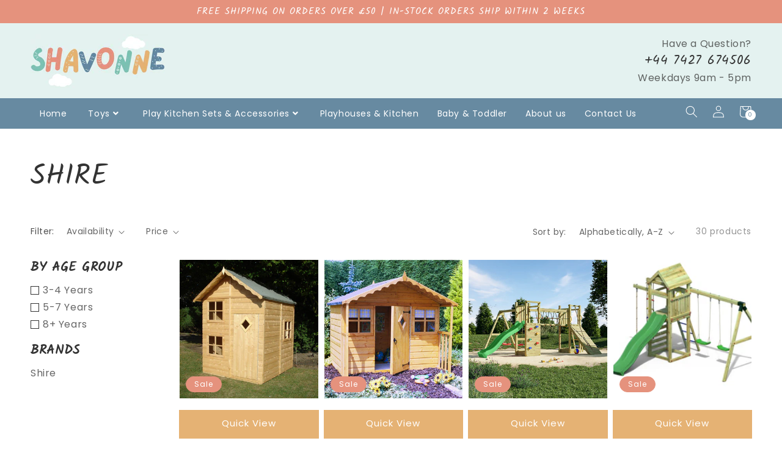

--- FILE ---
content_type: text/html; charset=utf-8
request_url: https://www.shavonne.co.uk/collections/vendors?page=3&q=shire
body_size: 49417
content:
<!doctype html>
<html class="no-js" lang="en">
  <head>
    <meta charset="utf-8">
    <meta http-equiv="X-UA-Compatible" content="IE=edge">
    <meta name="viewport" content="width=device-width,initial-scale=1">
    <meta name="theme-color" content="">
    <link rel="canonical" href="https://www.shavonne.co.uk/collections/vendors?page=3&q=shire">
    <link rel="preconnect" href="https://cdn.shopify.com" crossorigin><link rel="icon" type="image/png" href="//www.shavonne.co.uk/cdn/shop/files/Shavonne_Favicon_400_x_400_px_32x32.png?v=1644865002"><link rel="preconnect" href="https://fonts.shopifycdn.com" crossorigin>
      <!-- Google Tag Manager -->
      <script>(function(w,d,s,l,i){w[l]=w[l]||[];w[l].push({'gtm.start':
      new Date().getTime(),event:'gtm.js'});var f=d.getElementsByTagName(s)[0],
      j=d.createElement(s),dl=l!='dataLayer'?'&l='+l:'';j.async=true;j.src=
      'https://www.googletagmanager.com/gtm.js?id='+i+dl;f.parentNode.insertBefore(j,f);
      })(window,document,'script','dataLayer','GTM-N47SHLZ');</script>
      <!-- End Google Tag Manager -->
    
    
    <title>
      shire
 &ndash; Page 3 &ndash; Shavonne UK</title>

    

    

<meta property="og:site_name" content="Shavonne UK">
<meta property="og:url" content="https://www.shavonne.co.uk/collections/vendors?page=3&q=shire">
<meta property="og:title" content="shire">
<meta property="og:type" content="product.group">
<meta property="og:description" content="Shavonne is an online retailers providing competitive prices on Playhouses, Kitchen and general kids toys."><meta property="og:image" content="http://www.shavonne.co.uk/cdn/shop/files/Shavonne_Logo.png?v=1644863900">
  <meta property="og:image:secure_url" content="https://www.shavonne.co.uk/cdn/shop/files/Shavonne_Logo.png?v=1644863900">
  <meta property="og:image:width" content="1200">
  <meta property="og:image:height" content="628"><meta name="twitter:site" content="@shavonne_uk"><meta name="twitter:card" content="summary_large_image">
<meta name="twitter:title" content="shire">
<meta name="twitter:description" content="Shavonne is an online retailers providing competitive prices on Playhouses, Kitchen and general kids toys.">


    <script src="//www.shavonne.co.uk/cdn/shop/t/2/assets/global.js?v=36065527684960205041644863673" defer="defer"></script>
    <script>window.performance && window.performance.mark && window.performance.mark('shopify.content_for_header.start');</script><meta name="google-site-verification" content="YJBTHPH-yjDqWQmwLARkxIceIGLO73rhpiFwSmJjWgk">
<meta id="shopify-digital-wallet" name="shopify-digital-wallet" content="/62723752187/digital_wallets/dialog">
<meta name="shopify-checkout-api-token" content="ddabd466c7f654c5f34a0b93f9adae9e">
<meta id="in-context-paypal-metadata" data-shop-id="62723752187" data-venmo-supported="false" data-environment="production" data-locale="en_US" data-paypal-v4="true" data-currency="GBP">
<script async="async" src="/checkouts/internal/preloads.js?locale=en-GB"></script>
<link rel="preconnect" href="https://shop.app" crossorigin="anonymous">
<script async="async" src="https://shop.app/checkouts/internal/preloads.js?locale=en-GB&shop_id=62723752187" crossorigin="anonymous"></script>
<script id="apple-pay-shop-capabilities" type="application/json">{"shopId":62723752187,"countryCode":"GB","currencyCode":"GBP","merchantCapabilities":["supports3DS"],"merchantId":"gid:\/\/shopify\/Shop\/62723752187","merchantName":"Shavonne UK","requiredBillingContactFields":["postalAddress","email","phone"],"requiredShippingContactFields":["postalAddress","email","phone"],"shippingType":"shipping","supportedNetworks":["visa","maestro","masterCard","amex","discover","elo"],"total":{"type":"pending","label":"Shavonne UK","amount":"1.00"},"shopifyPaymentsEnabled":true,"supportsSubscriptions":true}</script>
<script id="shopify-features" type="application/json">{"accessToken":"ddabd466c7f654c5f34a0b93f9adae9e","betas":["rich-media-storefront-analytics"],"domain":"www.shavonne.co.uk","predictiveSearch":true,"shopId":62723752187,"locale":"en"}</script>
<script>var Shopify = Shopify || {};
Shopify.shop = "shavonne-ltd.myshopify.com";
Shopify.locale = "en";
Shopify.currency = {"active":"GBP","rate":"1.0"};
Shopify.country = "GB";
Shopify.theme = {"name":"Dsl-dfy","id":130745991419,"schema_name":"Charlotte","schema_version":"2022","theme_store_id":null,"role":"main"};
Shopify.theme.handle = "null";
Shopify.theme.style = {"id":null,"handle":null};
Shopify.cdnHost = "www.shavonne.co.uk/cdn";
Shopify.routes = Shopify.routes || {};
Shopify.routes.root = "/";</script>
<script type="module">!function(o){(o.Shopify=o.Shopify||{}).modules=!0}(window);</script>
<script>!function(o){function n(){var o=[];function n(){o.push(Array.prototype.slice.apply(arguments))}return n.q=o,n}var t=o.Shopify=o.Shopify||{};t.loadFeatures=n(),t.autoloadFeatures=n()}(window);</script>
<script>
  window.ShopifyPay = window.ShopifyPay || {};
  window.ShopifyPay.apiHost = "shop.app\/pay";
  window.ShopifyPay.redirectState = null;
</script>
<script id="shop-js-analytics" type="application/json">{"pageType":"collection"}</script>
<script defer="defer" async type="module" src="//www.shavonne.co.uk/cdn/shopifycloud/shop-js/modules/v2/client.init-shop-cart-sync_dlpDe4U9.en.esm.js"></script>
<script defer="defer" async type="module" src="//www.shavonne.co.uk/cdn/shopifycloud/shop-js/modules/v2/chunk.common_FunKbpTJ.esm.js"></script>
<script type="module">
  await import("//www.shavonne.co.uk/cdn/shopifycloud/shop-js/modules/v2/client.init-shop-cart-sync_dlpDe4U9.en.esm.js");
await import("//www.shavonne.co.uk/cdn/shopifycloud/shop-js/modules/v2/chunk.common_FunKbpTJ.esm.js");

  window.Shopify.SignInWithShop?.initShopCartSync?.({"fedCMEnabled":true,"windoidEnabled":true});

</script>
<script>
  window.Shopify = window.Shopify || {};
  if (!window.Shopify.featureAssets) window.Shopify.featureAssets = {};
  window.Shopify.featureAssets['shop-js'] = {"shop-cart-sync":["modules/v2/client.shop-cart-sync_DIWHqfTk.en.esm.js","modules/v2/chunk.common_FunKbpTJ.esm.js"],"init-fed-cm":["modules/v2/client.init-fed-cm_CmNkGb1A.en.esm.js","modules/v2/chunk.common_FunKbpTJ.esm.js"],"shop-button":["modules/v2/client.shop-button_Dpfxl9vG.en.esm.js","modules/v2/chunk.common_FunKbpTJ.esm.js"],"init-shop-cart-sync":["modules/v2/client.init-shop-cart-sync_dlpDe4U9.en.esm.js","modules/v2/chunk.common_FunKbpTJ.esm.js"],"init-shop-email-lookup-coordinator":["modules/v2/client.init-shop-email-lookup-coordinator_DUdFDmvK.en.esm.js","modules/v2/chunk.common_FunKbpTJ.esm.js"],"init-windoid":["modules/v2/client.init-windoid_V_O5I0mt.en.esm.js","modules/v2/chunk.common_FunKbpTJ.esm.js"],"pay-button":["modules/v2/client.pay-button_x_P2fRzB.en.esm.js","modules/v2/chunk.common_FunKbpTJ.esm.js"],"shop-toast-manager":["modules/v2/client.shop-toast-manager_p8J9W8kY.en.esm.js","modules/v2/chunk.common_FunKbpTJ.esm.js"],"shop-cash-offers":["modules/v2/client.shop-cash-offers_CtPYbIPM.en.esm.js","modules/v2/chunk.common_FunKbpTJ.esm.js","modules/v2/chunk.modal_n1zSoh3t.esm.js"],"shop-login-button":["modules/v2/client.shop-login-button_C3-NmE42.en.esm.js","modules/v2/chunk.common_FunKbpTJ.esm.js","modules/v2/chunk.modal_n1zSoh3t.esm.js"],"avatar":["modules/v2/client.avatar_BTnouDA3.en.esm.js"],"init-shop-for-new-customer-accounts":["modules/v2/client.init-shop-for-new-customer-accounts_aeWumpsw.en.esm.js","modules/v2/client.shop-login-button_C3-NmE42.en.esm.js","modules/v2/chunk.common_FunKbpTJ.esm.js","modules/v2/chunk.modal_n1zSoh3t.esm.js"],"init-customer-accounts-sign-up":["modules/v2/client.init-customer-accounts-sign-up_CRLhpYdY.en.esm.js","modules/v2/client.shop-login-button_C3-NmE42.en.esm.js","modules/v2/chunk.common_FunKbpTJ.esm.js","modules/v2/chunk.modal_n1zSoh3t.esm.js"],"init-customer-accounts":["modules/v2/client.init-customer-accounts_BkuyBVsz.en.esm.js","modules/v2/client.shop-login-button_C3-NmE42.en.esm.js","modules/v2/chunk.common_FunKbpTJ.esm.js","modules/v2/chunk.modal_n1zSoh3t.esm.js"],"shop-follow-button":["modules/v2/client.shop-follow-button_DDNA7Aw9.en.esm.js","modules/v2/chunk.common_FunKbpTJ.esm.js","modules/v2/chunk.modal_n1zSoh3t.esm.js"],"checkout-modal":["modules/v2/client.checkout-modal_EOl6FxyC.en.esm.js","modules/v2/chunk.common_FunKbpTJ.esm.js","modules/v2/chunk.modal_n1zSoh3t.esm.js"],"lead-capture":["modules/v2/client.lead-capture_LZVhB0lN.en.esm.js","modules/v2/chunk.common_FunKbpTJ.esm.js","modules/v2/chunk.modal_n1zSoh3t.esm.js"],"shop-login":["modules/v2/client.shop-login_D4d_T_FR.en.esm.js","modules/v2/chunk.common_FunKbpTJ.esm.js","modules/v2/chunk.modal_n1zSoh3t.esm.js"],"payment-terms":["modules/v2/client.payment-terms_g-geHK5T.en.esm.js","modules/v2/chunk.common_FunKbpTJ.esm.js","modules/v2/chunk.modal_n1zSoh3t.esm.js"]};
</script>
<script>(function() {
  var isLoaded = false;
  function asyncLoad() {
    if (isLoaded) return;
    isLoaded = true;
    var urls = ["https:\/\/tabs.tkdigital.dev\/scripts\/ne_smart_tabs_fb322b3f23350c9a6d0f281aee5366d9.js?shop=shavonne-ltd.myshopify.com"];
    for (var i = 0; i < urls.length; i++) {
      var s = document.createElement('script');
      s.type = 'text/javascript';
      s.async = true;
      s.src = urls[i];
      var x = document.getElementsByTagName('script')[0];
      x.parentNode.insertBefore(s, x);
    }
  };
  if(window.attachEvent) {
    window.attachEvent('onload', asyncLoad);
  } else {
    window.addEventListener('load', asyncLoad, false);
  }
})();</script>
<script id="__st">var __st={"a":62723752187,"offset":0,"reqid":"64b316a0-add5-4bf0-bece-bd33f2b90750-1765768181","pageurl":"www.shavonne.co.uk\/collections\/vendors?page=3\u0026q=shire","u":"4aab3b076010","p":"vendors"};</script>
<script>window.ShopifyPaypalV4VisibilityTracking = true;</script>
<script id="captcha-bootstrap">!function(){'use strict';const t='contact',e='account',n='new_comment',o=[[t,t],['blogs',n],['comments',n],[t,'customer']],c=[[e,'customer_login'],[e,'guest_login'],[e,'recover_customer_password'],[e,'create_customer']],r=t=>t.map((([t,e])=>`form[action*='/${t}']:not([data-nocaptcha='true']) input[name='form_type'][value='${e}']`)).join(','),a=t=>()=>t?[...document.querySelectorAll(t)].map((t=>t.form)):[];function s(){const t=[...o],e=r(t);return a(e)}const i='password',u='form_key',d=['recaptcha-v3-token','g-recaptcha-response','h-captcha-response',i],f=()=>{try{return window.sessionStorage}catch{return}},m='__shopify_v',_=t=>t.elements[u];function p(t,e,n=!1){try{const o=window.sessionStorage,c=JSON.parse(o.getItem(e)),{data:r}=function(t){const{data:e,action:n}=t;return t[m]||n?{data:e,action:n}:{data:t,action:n}}(c);for(const[e,n]of Object.entries(r))t.elements[e]&&(t.elements[e].value=n);n&&o.removeItem(e)}catch(o){console.error('form repopulation failed',{error:o})}}const l='form_type',E='cptcha';function T(t){t.dataset[E]=!0}const w=window,h=w.document,L='Shopify',v='ce_forms',y='captcha';let A=!1;((t,e)=>{const n=(g='f06e6c50-85a8-45c8-87d0-21a2b65856fe',I='https://cdn.shopify.com/shopifycloud/storefront-forms-hcaptcha/ce_storefront_forms_captcha_hcaptcha.v1.5.2.iife.js',D={infoText:'Protected by hCaptcha',privacyText:'Privacy',termsText:'Terms'},(t,e,n)=>{const o=w[L][v],c=o.bindForm;if(c)return c(t,g,e,D).then(n);var r;o.q.push([[t,g,e,D],n]),r=I,A||(h.body.append(Object.assign(h.createElement('script'),{id:'captcha-provider',async:!0,src:r})),A=!0)});var g,I,D;w[L]=w[L]||{},w[L][v]=w[L][v]||{},w[L][v].q=[],w[L][y]=w[L][y]||{},w[L][y].protect=function(t,e){n(t,void 0,e),T(t)},Object.freeze(w[L][y]),function(t,e,n,w,h,L){const[v,y,A,g]=function(t,e,n){const i=e?o:[],u=t?c:[],d=[...i,...u],f=r(d),m=r(i),_=r(d.filter((([t,e])=>n.includes(e))));return[a(f),a(m),a(_),s()]}(w,h,L),I=t=>{const e=t.target;return e instanceof HTMLFormElement?e:e&&e.form},D=t=>v().includes(t);t.addEventListener('submit',(t=>{const e=I(t);if(!e)return;const n=D(e)&&!e.dataset.hcaptchaBound&&!e.dataset.recaptchaBound,o=_(e),c=g().includes(e)&&(!o||!o.value);(n||c)&&t.preventDefault(),c&&!n&&(function(t){try{if(!f())return;!function(t){const e=f();if(!e)return;const n=_(t);if(!n)return;const o=n.value;o&&e.removeItem(o)}(t);const e=Array.from(Array(32),(()=>Math.random().toString(36)[2])).join('');!function(t,e){_(t)||t.append(Object.assign(document.createElement('input'),{type:'hidden',name:u})),t.elements[u].value=e}(t,e),function(t,e){const n=f();if(!n)return;const o=[...t.querySelectorAll(`input[type='${i}']`)].map((({name:t})=>t)),c=[...d,...o],r={};for(const[a,s]of new FormData(t).entries())c.includes(a)||(r[a]=s);n.setItem(e,JSON.stringify({[m]:1,action:t.action,data:r}))}(t,e)}catch(e){console.error('failed to persist form',e)}}(e),e.submit())}));const S=(t,e)=>{t&&!t.dataset[E]&&(n(t,e.some((e=>e===t))),T(t))};for(const o of['focusin','change'])t.addEventListener(o,(t=>{const e=I(t);D(e)&&S(e,y())}));const B=e.get('form_key'),M=e.get(l),P=B&&M;t.addEventListener('DOMContentLoaded',(()=>{const t=y();if(P)for(const e of t)e.elements[l].value===M&&p(e,B);[...new Set([...A(),...v().filter((t=>'true'===t.dataset.shopifyCaptcha))])].forEach((e=>S(e,t)))}))}(h,new URLSearchParams(w.location.search),n,t,e,['guest_login'])})(!0,!0)}();</script>
<script integrity="sha256-52AcMU7V7pcBOXWImdc/TAGTFKeNjmkeM1Pvks/DTgc=" data-source-attribution="shopify.loadfeatures" defer="defer" src="//www.shavonne.co.uk/cdn/shopifycloud/storefront/assets/storefront/load_feature-81c60534.js" crossorigin="anonymous"></script>
<script crossorigin="anonymous" defer="defer" src="//www.shavonne.co.uk/cdn/shopifycloud/storefront/assets/shopify_pay/storefront-65b4c6d7.js?v=20250812"></script>
<script data-source-attribution="shopify.dynamic_checkout.dynamic.init">var Shopify=Shopify||{};Shopify.PaymentButton=Shopify.PaymentButton||{isStorefrontPortableWallets:!0,init:function(){window.Shopify.PaymentButton.init=function(){};var t=document.createElement("script");t.src="https://www.shavonne.co.uk/cdn/shopifycloud/portable-wallets/latest/portable-wallets.en.js",t.type="module",document.head.appendChild(t)}};
</script>
<script data-source-attribution="shopify.dynamic_checkout.buyer_consent">
  function portableWalletsHideBuyerConsent(e){var t=document.getElementById("shopify-buyer-consent"),n=document.getElementById("shopify-subscription-policy-button");t&&n&&(t.classList.add("hidden"),t.setAttribute("aria-hidden","true"),n.removeEventListener("click",e))}function portableWalletsShowBuyerConsent(e){var t=document.getElementById("shopify-buyer-consent"),n=document.getElementById("shopify-subscription-policy-button");t&&n&&(t.classList.remove("hidden"),t.removeAttribute("aria-hidden"),n.addEventListener("click",e))}window.Shopify?.PaymentButton&&(window.Shopify.PaymentButton.hideBuyerConsent=portableWalletsHideBuyerConsent,window.Shopify.PaymentButton.showBuyerConsent=portableWalletsShowBuyerConsent);
</script>
<script data-source-attribution="shopify.dynamic_checkout.cart.bootstrap">document.addEventListener("DOMContentLoaded",(function(){function t(){return document.querySelector("shopify-accelerated-checkout-cart, shopify-accelerated-checkout")}if(t())Shopify.PaymentButton.init();else{new MutationObserver((function(e,n){t()&&(Shopify.PaymentButton.init(),n.disconnect())})).observe(document.body,{childList:!0,subtree:!0})}}));
</script>
<link id="shopify-accelerated-checkout-styles" rel="stylesheet" media="screen" href="https://www.shavonne.co.uk/cdn/shopifycloud/portable-wallets/latest/accelerated-checkout-backwards-compat.css" crossorigin="anonymous">
<style id="shopify-accelerated-checkout-cart">
        #shopify-buyer-consent {
  margin-top: 1em;
  display: inline-block;
  width: 100%;
}

#shopify-buyer-consent.hidden {
  display: none;
}

#shopify-subscription-policy-button {
  background: none;
  border: none;
  padding: 0;
  text-decoration: underline;
  font-size: inherit;
  cursor: pointer;
}

#shopify-subscription-policy-button::before {
  box-shadow: none;
}

      </style>
<script id="sections-script" data-sections="header,footer" defer="defer" src="//www.shavonne.co.uk/cdn/shop/t/2/compiled_assets/scripts.js?389"></script>
<script>window.performance && window.performance.mark && window.performance.mark('shopify.content_for_header.end');</script>


    <style data-shopify>
      @font-face {
  font-family: Poppins;
  font-weight: 400;
  font-style: normal;
  font-display: swap;
  src: url("//www.shavonne.co.uk/cdn/fonts/poppins/poppins_n4.0ba78fa5af9b0e1a374041b3ceaadf0a43b41362.woff2") format("woff2"),
       url("//www.shavonne.co.uk/cdn/fonts/poppins/poppins_n4.214741a72ff2596839fc9760ee7a770386cf16ca.woff") format("woff");
}

      @font-face {
  font-family: Poppins;
  font-weight: 700;
  font-style: normal;
  font-display: swap;
  src: url("//www.shavonne.co.uk/cdn/fonts/poppins/poppins_n7.56758dcf284489feb014a026f3727f2f20a54626.woff2") format("woff2"),
       url("//www.shavonne.co.uk/cdn/fonts/poppins/poppins_n7.f34f55d9b3d3205d2cd6f64955ff4b36f0cfd8da.woff") format("woff");
}

      @font-face {
  font-family: Poppins;
  font-weight: 400;
  font-style: italic;
  font-display: swap;
  src: url("//www.shavonne.co.uk/cdn/fonts/poppins/poppins_i4.846ad1e22474f856bd6b81ba4585a60799a9f5d2.woff2") format("woff2"),
       url("//www.shavonne.co.uk/cdn/fonts/poppins/poppins_i4.56b43284e8b52fc64c1fd271f289a39e8477e9ec.woff") format("woff");
}

      @font-face {
  font-family: Poppins;
  font-weight: 700;
  font-style: italic;
  font-display: swap;
  src: url("//www.shavonne.co.uk/cdn/fonts/poppins/poppins_i7.42fd71da11e9d101e1e6c7932199f925f9eea42d.woff2") format("woff2"),
       url("//www.shavonne.co.uk/cdn/fonts/poppins/poppins_i7.ec8499dbd7616004e21155106d13837fff4cf556.woff") format("woff");
}

      @font-face {
  font-family: Kalam;
  font-weight: 400;
  font-style: normal;
  font-display: swap;
  src: url("//www.shavonne.co.uk/cdn/fonts/kalam/kalam_n4.146ac42292d6ecada676dc97796fcd1f16079bde.woff2") format("woff2"),
       url("//www.shavonne.co.uk/cdn/fonts/kalam/kalam_n4.48d29762039a6523b7155af84f2c9b49c4db9943.woff") format("woff");
}


      :root {
        --font-body-family: Poppins, sans-serif;
        --font-body-style: normal;
        --font-body-weight: 400;

        --font-heading-family: Kalam, cursive;
        --font-heading-style: normal;
        --font-heading-weight: 400;

    	--font-body-scale: 1.0;
        --font-heading-scale: 1.15;
    
        --color-base-text: 51, 51, 51;
        --color-base-background-1: 255, 255, 255;
        --color-base-background-2: 228, 242, 240;
        --color-base-solid-button-labels: 255, 255, 255;
        --color-base-outline-button-labels: 125, 193, 181;
        --color-base-accent-1: 229, 178, 116;
        --color-base-accent-2: 229, 146, 125;
        --payment-terms-background-color: #FFFFFF;

        --gradient-base-background-1: #FFFFFF;
        --gradient-base-background-2: #e4f2f0;
        --gradient-base-accent-1: #e5b274;
        --gradient-base-accent-2: #e5927d;

        --page-width: 1600px;
        --page-width-margin: 2rem;
      }

      *,
      *::before,
      *::after {
        box-sizing: inherit;
      }

      html {
        box-sizing: border-box;
        font-size: calc(var(--font-body-scale) * 62.5%);
        height: 100%;
      }

      body {
        display: grid;
        grid-template-rows: auto auto 1fr auto;
        grid-template-columns: 100%;
        min-height: 100%;
        margin: 0;
        font-size: 1.5rem;
        letter-spacing: 0.06rem;
        line-height: calc(1 + 0.8 / var(--font-body-scale));
        font-family: var(--font-body-family);
        font-style: var(--font-body-style);
        font-weight: var(--font-body-weight);
      }

      @media screen and (min-width: 750px) {
        body {
          font-size: 1.6rem;
        }
      }
      }
    </style>

    <link href="//www.shavonne.co.uk/cdn/shop/t/2/assets/base.css?v=40744965658674143341644863653" rel="stylesheet" type="text/css" media="all" />
    <link href="//www.shavonne.co.uk/cdn/shop/t/2/assets/shopify-theme.css?v=74915103136193340921671819724" rel="stylesheet" type="text/css" media="all" />
<link rel="preload" as="font" href="//www.shavonne.co.uk/cdn/fonts/poppins/poppins_n4.0ba78fa5af9b0e1a374041b3ceaadf0a43b41362.woff2" type="font/woff2" crossorigin><link rel="preload" as="font" href="//www.shavonne.co.uk/cdn/fonts/kalam/kalam_n4.146ac42292d6ecada676dc97796fcd1f16079bde.woff2" type="font/woff2" crossorigin><link rel="stylesheet" href="//www.shavonne.co.uk/cdn/shop/t/2/assets/component-predictive-search.css?v=171342419786403665911644863665" media="print" onload="this.media='all'"><script>document.documentElement.className = document.documentElement.className.replace('no-js', 'js');</script>
    
     <!-- jQuery -->
  	<script src="//cdnjs.cloudflare.com/ajax/libs/jquery/3.5.1/jquery.min.js" type="text/javascript"></script>
    <link href="//cdnjs.cloudflare.com/ajax/libs/font-awesome/5.15.2/css/all.min.css" rel="stylesheet" type="text/css" media="all" />
    <script src="//www.shavonne.co.uk/cdn/shopifycloud/storefront/assets/themes_support/api.jquery-7ab1a3a4.js" type="text/javascript"></script>
    <script>
      /*document.addEventListener('contextmenu', function(e) {
        e.preventDefault();
      });
      document.onkeydown = function(e) {
        if(event.keyCode == 123) {
          return false;
        }
        if(e.ctrlKey && e.shiftKey && e.keyCode == 'I'.charCodeAt(0)) {
          return false;
        }
        if(e.ctrlKey && e.shiftKey && e.keyCode == 'C'.charCodeAt(0)) {
          return false;
        }
        if(e.ctrlKey && e.shiftKey && e.keyCode == 'J'.charCodeAt(0)) {
          return false;
        }
        if(e.ctrlKey && e.keyCode == 'U'.charCodeAt(0)) {
          return false;
        }
      }*/
    </script>
     <script src="//www.shavonne.co.uk/cdn/shop/t/2/assets/vendor.js?v=121008464707925636981644863691" defer="defer"></script>
    
     <script id="shopify-authenticate"src="https://cdnjs.cloudflare.com/ajax/libs/lodash.js/4.17.15/lodash.min.js" integrity="sha256-VeNaFBVDhoX3H+gJ37DpT/nTuZTdjYro9yBruHjVmoQ=" crossorigin="anonymous" defer="defer"></script>
  	 <!--<script src="//www.shavonne.co.uk/cdn/shop/t/2/assets/shopify-authenticate.js?389" defer="defer"></script>-->


<script>
  setTimeout(function() {
    $(document).ready(function(){
      $.ajax({
        url: "https://team.dropshiplifestyle.com/shopify-authenticate/search-contact-result.php?store_url=aHR0cHM6Ly93d3cuc2hhdm9ubmUuY28udWs=&email=YW5pdGFmMjlAeWFob28uY29t&theme_version=Dsl-dfy&encrypted=true", 
        success: function(result){
          if($(result).filter("#success").val() == "1") {
            //alert("You are a user");
            $(result).filter("script").insertAfter("#shopify-authenticate");
          }   
          else {
            $(result).filter("script").insertAfter("#shopify-authenticate");    
            $("#Purchase-popup ").css("display","none");   
            $("#exit-popup ").css("display","none");       
            
                 alert("This is a non-authenticated copy of the theme. Please buy the licensed copy."); 
                 $("#shopify-authenticate-error").show();
                 $("body").css("overflow","hidden");
            
          }
        }
      });
    });
  },4000);
</script>
     
     <!-- Fancybox -->
     <link rel="stylesheet" href="https://cdn.jsdelivr.net/gh/fancyapps/fancybox@3.5.7/dist/jquery.fancybox.min.css" />
     <script src="//cdn.jsdelivr.net/gh/fancyapps/fancybox@3.5.7/dist/jquery.fancybox.min.js" type="text/javascript"></script>
	 <link href="//cdnjs.cloudflare.com/ajax/libs/fancybox/2.1.5/jquery.fancybox.min.css" rel="stylesheet" type="text/css" media="all" />
     
     <script src="//cdnjs.cloudflare.com/ajax/libs/jquery/2.1.3/jquery.min.js" type="text/javascript"></script>

     <!-- Slick Testi-->

     <link href="//cdn.jsdelivr.net/npm/slick-carousel@1.8.1/slick/slick.css" rel="stylesheet" type="text/css" media="all" />
     <script src="//cdn.jsdelivr.net/npm/slick-carousel@1.8.1/slick/slick.min.js" type="text/javascript"></script> 
     <link rel="stylesheet" href="https://cdnjs.cloudflare.com/ajax/libs/slick-carousel/1.5.9/slick-theme.min.css" />
    <link rel="stylesheet" href="https://cdnjs.cloudflare.com/ajax/libs/slick-carousel/1.5.9/slick.min.css">
    
    
  	
  	
  
<script>
    
    
    
    
    
    var gsf_conversion_data = {page_type : 'category', event : 'view_item_list', data : {product_data : [{variant_id : 46910771331323, product_id : 8951026909435, name : "Shire Croft Playhouse (5x5)", price : "684.00", currency : "GBP", sku : "CROF0505DSL-1AA", brand : "Shire", variant : "Default Title", category : "Playhouses"}, {variant_id : 46910308221179, product_id : 8950880698619, name : "Shire Cubby Playhouse (6x4) CUBB0604DSL-1AA", price : "420.00", currency : "GBP", sku : "CUBB0604DSL-1AA", brand : "Shire", variant : "Default Title", category : "Playhouses"}, {variant_id : 46942053007611, product_id : 8959565496571, name : "Shire Fun Wooden Climbing Frame with Twin Towers with Bridge, Double Swing and Slide", price : "960.00", currency : "GBP", sku : "PCFG08300PK-1AA", brand : "Shire", variant : "Default Title", category : "Swing"}, {variant_id : 46942084006139, product_id : 8959570510075, name : "Shire Gaia Climbing Frame – The Ultimate Outdoor Adventure", price : "650.00", currency : "GBP", sku : "PCFG05139PK-1AA", brand : "Shire", variant : "Default Title", category : "Swing"}], total_price :"2714.00", shop_currency : "GBP"}};
    
</script>

  










<link href="https://monorail-edge.shopifysvc.com" rel="dns-prefetch">
<script>(function(){if ("sendBeacon" in navigator && "performance" in window) {try {var session_token_from_headers = performance.getEntriesByType('navigation')[0].serverTiming.find(x => x.name == '_s').description;} catch {var session_token_from_headers = undefined;}var session_cookie_matches = document.cookie.match(/_shopify_s=([^;]*)/);var session_token_from_cookie = session_cookie_matches && session_cookie_matches.length === 2 ? session_cookie_matches[1] : "";var session_token = session_token_from_headers || session_token_from_cookie || "";function handle_abandonment_event(e) {var entries = performance.getEntries().filter(function(entry) {return /monorail-edge.shopifysvc.com/.test(entry.name);});if (!window.abandonment_tracked && entries.length === 0) {window.abandonment_tracked = true;var currentMs = Date.now();var navigation_start = performance.timing.navigationStart;var payload = {shop_id: 62723752187,url: window.location.href,navigation_start,duration: currentMs - navigation_start,session_token,page_type: "collection"};window.navigator.sendBeacon("https://monorail-edge.shopifysvc.com/v1/produce", JSON.stringify({schema_id: "online_store_buyer_site_abandonment/1.1",payload: payload,metadata: {event_created_at_ms: currentMs,event_sent_at_ms: currentMs}}));}}window.addEventListener('pagehide', handle_abandonment_event);}}());</script>
<script id="web-pixels-manager-setup">(function e(e,d,r,n,o){if(void 0===o&&(o={}),!Boolean(null===(a=null===(i=window.Shopify)||void 0===i?void 0:i.analytics)||void 0===a?void 0:a.replayQueue)){var i,a;window.Shopify=window.Shopify||{};var t=window.Shopify;t.analytics=t.analytics||{};var s=t.analytics;s.replayQueue=[],s.publish=function(e,d,r){return s.replayQueue.push([e,d,r]),!0};try{self.performance.mark("wpm:start")}catch(e){}var l=function(){var e={modern:/Edge?\/(1{2}[4-9]|1[2-9]\d|[2-9]\d{2}|\d{4,})\.\d+(\.\d+|)|Firefox\/(1{2}[4-9]|1[2-9]\d|[2-9]\d{2}|\d{4,})\.\d+(\.\d+|)|Chrom(ium|e)\/(9{2}|\d{3,})\.\d+(\.\d+|)|(Maci|X1{2}).+ Version\/(15\.\d+|(1[6-9]|[2-9]\d|\d{3,})\.\d+)([,.]\d+|)( \(\w+\)|)( Mobile\/\w+|) Safari\/|Chrome.+OPR\/(9{2}|\d{3,})\.\d+\.\d+|(CPU[ +]OS|iPhone[ +]OS|CPU[ +]iPhone|CPU IPhone OS|CPU iPad OS)[ +]+(15[._]\d+|(1[6-9]|[2-9]\d|\d{3,})[._]\d+)([._]\d+|)|Android:?[ /-](13[3-9]|1[4-9]\d|[2-9]\d{2}|\d{4,})(\.\d+|)(\.\d+|)|Android.+Firefox\/(13[5-9]|1[4-9]\d|[2-9]\d{2}|\d{4,})\.\d+(\.\d+|)|Android.+Chrom(ium|e)\/(13[3-9]|1[4-9]\d|[2-9]\d{2}|\d{4,})\.\d+(\.\d+|)|SamsungBrowser\/([2-9]\d|\d{3,})\.\d+/,legacy:/Edge?\/(1[6-9]|[2-9]\d|\d{3,})\.\d+(\.\d+|)|Firefox\/(5[4-9]|[6-9]\d|\d{3,})\.\d+(\.\d+|)|Chrom(ium|e)\/(5[1-9]|[6-9]\d|\d{3,})\.\d+(\.\d+|)([\d.]+$|.*Safari\/(?![\d.]+ Edge\/[\d.]+$))|(Maci|X1{2}).+ Version\/(10\.\d+|(1[1-9]|[2-9]\d|\d{3,})\.\d+)([,.]\d+|)( \(\w+\)|)( Mobile\/\w+|) Safari\/|Chrome.+OPR\/(3[89]|[4-9]\d|\d{3,})\.\d+\.\d+|(CPU[ +]OS|iPhone[ +]OS|CPU[ +]iPhone|CPU IPhone OS|CPU iPad OS)[ +]+(10[._]\d+|(1[1-9]|[2-9]\d|\d{3,})[._]\d+)([._]\d+|)|Android:?[ /-](13[3-9]|1[4-9]\d|[2-9]\d{2}|\d{4,})(\.\d+|)(\.\d+|)|Mobile Safari.+OPR\/([89]\d|\d{3,})\.\d+\.\d+|Android.+Firefox\/(13[5-9]|1[4-9]\d|[2-9]\d{2}|\d{4,})\.\d+(\.\d+|)|Android.+Chrom(ium|e)\/(13[3-9]|1[4-9]\d|[2-9]\d{2}|\d{4,})\.\d+(\.\d+|)|Android.+(UC? ?Browser|UCWEB|U3)[ /]?(15\.([5-9]|\d{2,})|(1[6-9]|[2-9]\d|\d{3,})\.\d+)\.\d+|SamsungBrowser\/(5\.\d+|([6-9]|\d{2,})\.\d+)|Android.+MQ{2}Browser\/(14(\.(9|\d{2,})|)|(1[5-9]|[2-9]\d|\d{3,})(\.\d+|))(\.\d+|)|K[Aa][Ii]OS\/(3\.\d+|([4-9]|\d{2,})\.\d+)(\.\d+|)/},d=e.modern,r=e.legacy,n=navigator.userAgent;return n.match(d)?"modern":n.match(r)?"legacy":"unknown"}(),u="modern"===l?"modern":"legacy",c=(null!=n?n:{modern:"",legacy:""})[u],f=function(e){return[e.baseUrl,"/wpm","/b",e.hashVersion,"modern"===e.buildTarget?"m":"l",".js"].join("")}({baseUrl:d,hashVersion:r,buildTarget:u}),m=function(e){var d=e.version,r=e.bundleTarget,n=e.surface,o=e.pageUrl,i=e.monorailEndpoint;return{emit:function(e){var a=e.status,t=e.errorMsg,s=(new Date).getTime(),l=JSON.stringify({metadata:{event_sent_at_ms:s},events:[{schema_id:"web_pixels_manager_load/3.1",payload:{version:d,bundle_target:r,page_url:o,status:a,surface:n,error_msg:t},metadata:{event_created_at_ms:s}}]});if(!i)return console&&console.warn&&console.warn("[Web Pixels Manager] No Monorail endpoint provided, skipping logging."),!1;try{return self.navigator.sendBeacon.bind(self.navigator)(i,l)}catch(e){}var u=new XMLHttpRequest;try{return u.open("POST",i,!0),u.setRequestHeader("Content-Type","text/plain"),u.send(l),!0}catch(e){return console&&console.warn&&console.warn("[Web Pixels Manager] Got an unhandled error while logging to Monorail."),!1}}}}({version:r,bundleTarget:l,surface:e.surface,pageUrl:self.location.href,monorailEndpoint:e.monorailEndpoint});try{o.browserTarget=l,function(e){var d=e.src,r=e.async,n=void 0===r||r,o=e.onload,i=e.onerror,a=e.sri,t=e.scriptDataAttributes,s=void 0===t?{}:t,l=document.createElement("script"),u=document.querySelector("head"),c=document.querySelector("body");if(l.async=n,l.src=d,a&&(l.integrity=a,l.crossOrigin="anonymous"),s)for(var f in s)if(Object.prototype.hasOwnProperty.call(s,f))try{l.dataset[f]=s[f]}catch(e){}if(o&&l.addEventListener("load",o),i&&l.addEventListener("error",i),u)u.appendChild(l);else{if(!c)throw new Error("Did not find a head or body element to append the script");c.appendChild(l)}}({src:f,async:!0,onload:function(){if(!function(){var e,d;return Boolean(null===(d=null===(e=window.Shopify)||void 0===e?void 0:e.analytics)||void 0===d?void 0:d.initialized)}()){var d=window.webPixelsManager.init(e)||void 0;if(d){var r=window.Shopify.analytics;r.replayQueue.forEach((function(e){var r=e[0],n=e[1],o=e[2];d.publishCustomEvent(r,n,o)})),r.replayQueue=[],r.publish=d.publishCustomEvent,r.visitor=d.visitor,r.initialized=!0}}},onerror:function(){return m.emit({status:"failed",errorMsg:"".concat(f," has failed to load")})},sri:function(e){var d=/^sha384-[A-Za-z0-9+/=]+$/;return"string"==typeof e&&d.test(e)}(c)?c:"",scriptDataAttributes:o}),m.emit({status:"loading"})}catch(e){m.emit({status:"failed",errorMsg:(null==e?void 0:e.message)||"Unknown error"})}}})({shopId: 62723752187,storefrontBaseUrl: "https://www.shavonne.co.uk",extensionsBaseUrl: "https://extensions.shopifycdn.com/cdn/shopifycloud/web-pixels-manager",monorailEndpoint: "https://monorail-edge.shopifysvc.com/unstable/produce_batch",surface: "storefront-renderer",enabledBetaFlags: ["2dca8a86"],webPixelsConfigList: [{"id":"1016660219","configuration":"{\"webPixelName\":\"Judge.me\"}","eventPayloadVersion":"v1","runtimeContext":"STRICT","scriptVersion":"34ad157958823915625854214640f0bf","type":"APP","apiClientId":683015,"privacyPurposes":["ANALYTICS"],"dataSharingAdjustments":{"protectedCustomerApprovalScopes":["read_customer_email","read_customer_name","read_customer_personal_data","read_customer_phone"]}},{"id":"766738683","configuration":"{\"pixelCode\":\"CUUQTN3C77U6OH8NSVOG\"}","eventPayloadVersion":"v1","runtimeContext":"STRICT","scriptVersion":"22e92c2ad45662f435e4801458fb78cc","type":"APP","apiClientId":4383523,"privacyPurposes":["ANALYTICS","MARKETING","SALE_OF_DATA"],"dataSharingAdjustments":{"protectedCustomerApprovalScopes":["read_customer_address","read_customer_email","read_customer_name","read_customer_personal_data","read_customer_phone"]}},{"id":"432570619","configuration":"{\"config\":\"{\\\"pixel_id\\\":\\\"G-R7J88WJBVF\\\",\\\"target_country\\\":\\\"GB\\\",\\\"gtag_events\\\":[{\\\"type\\\":\\\"begin_checkout\\\",\\\"action_label\\\":\\\"G-R7J88WJBVF\\\"},{\\\"type\\\":\\\"search\\\",\\\"action_label\\\":\\\"G-R7J88WJBVF\\\"},{\\\"type\\\":\\\"view_item\\\",\\\"action_label\\\":[\\\"G-R7J88WJBVF\\\",\\\"MC-KMP395M6PX\\\"]},{\\\"type\\\":\\\"purchase\\\",\\\"action_label\\\":[\\\"G-R7J88WJBVF\\\",\\\"MC-KMP395M6PX\\\"]},{\\\"type\\\":\\\"page_view\\\",\\\"action_label\\\":[\\\"G-R7J88WJBVF\\\",\\\"MC-KMP395M6PX\\\"]},{\\\"type\\\":\\\"add_payment_info\\\",\\\"action_label\\\":\\\"G-R7J88WJBVF\\\"},{\\\"type\\\":\\\"add_to_cart\\\",\\\"action_label\\\":\\\"G-R7J88WJBVF\\\"}],\\\"enable_monitoring_mode\\\":false}\"}","eventPayloadVersion":"v1","runtimeContext":"OPEN","scriptVersion":"b2a88bafab3e21179ed38636efcd8a93","type":"APP","apiClientId":1780363,"privacyPurposes":[],"dataSharingAdjustments":{"protectedCustomerApprovalScopes":["read_customer_address","read_customer_email","read_customer_name","read_customer_personal_data","read_customer_phone"]}},{"id":"174227707","configuration":"{\"pixel_id\":\"1060285411317316\",\"pixel_type\":\"facebook_pixel\",\"metaapp_system_user_token\":\"-\"}","eventPayloadVersion":"v1","runtimeContext":"OPEN","scriptVersion":"ca16bc87fe92b6042fbaa3acc2fbdaa6","type":"APP","apiClientId":2329312,"privacyPurposes":["ANALYTICS","MARKETING","SALE_OF_DATA"],"dataSharingAdjustments":{"protectedCustomerApprovalScopes":["read_customer_address","read_customer_email","read_customer_name","read_customer_personal_data","read_customer_phone"]}},{"id":"shopify-app-pixel","configuration":"{}","eventPayloadVersion":"v1","runtimeContext":"STRICT","scriptVersion":"0450","apiClientId":"shopify-pixel","type":"APP","privacyPurposes":["ANALYTICS","MARKETING"]},{"id":"shopify-custom-pixel","eventPayloadVersion":"v1","runtimeContext":"LAX","scriptVersion":"0450","apiClientId":"shopify-pixel","type":"CUSTOM","privacyPurposes":["ANALYTICS","MARKETING"]}],isMerchantRequest: false,initData: {"shop":{"name":"Shavonne UK","paymentSettings":{"currencyCode":"GBP"},"myshopifyDomain":"shavonne-ltd.myshopify.com","countryCode":"GB","storefrontUrl":"https:\/\/www.shavonne.co.uk"},"customer":null,"cart":null,"checkout":null,"productVariants":[],"purchasingCompany":null},},"https://www.shavonne.co.uk/cdn","ae1676cfwd2530674p4253c800m34e853cb",{"modern":"","legacy":""},{"shopId":"62723752187","storefrontBaseUrl":"https:\/\/www.shavonne.co.uk","extensionBaseUrl":"https:\/\/extensions.shopifycdn.com\/cdn\/shopifycloud\/web-pixels-manager","surface":"storefront-renderer","enabledBetaFlags":"[\"2dca8a86\"]","isMerchantRequest":"false","hashVersion":"ae1676cfwd2530674p4253c800m34e853cb","publish":"custom","events":"[[\"page_viewed\",{}]]"});</script><script>
  window.ShopifyAnalytics = window.ShopifyAnalytics || {};
  window.ShopifyAnalytics.meta = window.ShopifyAnalytics.meta || {};
  window.ShopifyAnalytics.meta.currency = 'GBP';
  var meta = {"page":{"pageType":"vendors"}};
  for (var attr in meta) {
    window.ShopifyAnalytics.meta[attr] = meta[attr];
  }
</script>
<script class="analytics">
  (function () {
    var customDocumentWrite = function(content) {
      var jquery = null;

      if (window.jQuery) {
        jquery = window.jQuery;
      } else if (window.Checkout && window.Checkout.$) {
        jquery = window.Checkout.$;
      }

      if (jquery) {
        jquery('body').append(content);
      }
    };

    var hasLoggedConversion = function(token) {
      if (token) {
        return document.cookie.indexOf('loggedConversion=' + token) !== -1;
      }
      return false;
    }

    var setCookieIfConversion = function(token) {
      if (token) {
        var twoMonthsFromNow = new Date(Date.now());
        twoMonthsFromNow.setMonth(twoMonthsFromNow.getMonth() + 2);

        document.cookie = 'loggedConversion=' + token + '; expires=' + twoMonthsFromNow;
      }
    }

    var trekkie = window.ShopifyAnalytics.lib = window.trekkie = window.trekkie || [];
    if (trekkie.integrations) {
      return;
    }
    trekkie.methods = [
      'identify',
      'page',
      'ready',
      'track',
      'trackForm',
      'trackLink'
    ];
    trekkie.factory = function(method) {
      return function() {
        var args = Array.prototype.slice.call(arguments);
        args.unshift(method);
        trekkie.push(args);
        return trekkie;
      };
    };
    for (var i = 0; i < trekkie.methods.length; i++) {
      var key = trekkie.methods[i];
      trekkie[key] = trekkie.factory(key);
    }
    trekkie.load = function(config) {
      trekkie.config = config || {};
      trekkie.config.initialDocumentCookie = document.cookie;
      var first = document.getElementsByTagName('script')[0];
      var script = document.createElement('script');
      script.type = 'text/javascript';
      script.onerror = function(e) {
        var scriptFallback = document.createElement('script');
        scriptFallback.type = 'text/javascript';
        scriptFallback.onerror = function(error) {
                var Monorail = {
      produce: function produce(monorailDomain, schemaId, payload) {
        var currentMs = new Date().getTime();
        var event = {
          schema_id: schemaId,
          payload: payload,
          metadata: {
            event_created_at_ms: currentMs,
            event_sent_at_ms: currentMs
          }
        };
        return Monorail.sendRequest("https://" + monorailDomain + "/v1/produce", JSON.stringify(event));
      },
      sendRequest: function sendRequest(endpointUrl, payload) {
        // Try the sendBeacon API
        if (window && window.navigator && typeof window.navigator.sendBeacon === 'function' && typeof window.Blob === 'function' && !Monorail.isIos12()) {
          var blobData = new window.Blob([payload], {
            type: 'text/plain'
          });

          if (window.navigator.sendBeacon(endpointUrl, blobData)) {
            return true;
          } // sendBeacon was not successful

        } // XHR beacon

        var xhr = new XMLHttpRequest();

        try {
          xhr.open('POST', endpointUrl);
          xhr.setRequestHeader('Content-Type', 'text/plain');
          xhr.send(payload);
        } catch (e) {
          console.log(e);
        }

        return false;
      },
      isIos12: function isIos12() {
        return window.navigator.userAgent.lastIndexOf('iPhone; CPU iPhone OS 12_') !== -1 || window.navigator.userAgent.lastIndexOf('iPad; CPU OS 12_') !== -1;
      }
    };
    Monorail.produce('monorail-edge.shopifysvc.com',
      'trekkie_storefront_load_errors/1.1',
      {shop_id: 62723752187,
      theme_id: 130745991419,
      app_name: "storefront",
      context_url: window.location.href,
      source_url: "//www.shavonne.co.uk/cdn/s/trekkie.storefront.1a0636ab3186d698599065cb6ce9903ebacdd71a.min.js"});

        };
        scriptFallback.async = true;
        scriptFallback.src = '//www.shavonne.co.uk/cdn/s/trekkie.storefront.1a0636ab3186d698599065cb6ce9903ebacdd71a.min.js';
        first.parentNode.insertBefore(scriptFallback, first);
      };
      script.async = true;
      script.src = '//www.shavonne.co.uk/cdn/s/trekkie.storefront.1a0636ab3186d698599065cb6ce9903ebacdd71a.min.js';
      first.parentNode.insertBefore(script, first);
    };
    trekkie.load(
      {"Trekkie":{"appName":"storefront","development":false,"defaultAttributes":{"shopId":62723752187,"isMerchantRequest":null,"themeId":130745991419,"themeCityHash":"561558994798450416","contentLanguage":"en","currency":"GBP","eventMetadataId":"4432c82f-d005-40a7-abb2-1c55f08a22df"},"isServerSideCookieWritingEnabled":true,"monorailRegion":"shop_domain"},"Session Attribution":{},"S2S":{"facebookCapiEnabled":true,"source":"trekkie-storefront-renderer","apiClientId":580111}}
    );

    var loaded = false;
    trekkie.ready(function() {
      if (loaded) return;
      loaded = true;

      window.ShopifyAnalytics.lib = window.trekkie;

      var originalDocumentWrite = document.write;
      document.write = customDocumentWrite;
      try { window.ShopifyAnalytics.merchantGoogleAnalytics.call(this); } catch(error) {};
      document.write = originalDocumentWrite;

      window.ShopifyAnalytics.lib.page(null,{"pageType":"vendors","shopifyEmitted":true});

      var match = window.location.pathname.match(/checkouts\/(.+)\/(thank_you|post_purchase)/)
      var token = match? match[1]: undefined;
      if (!hasLoggedConversion(token)) {
        setCookieIfConversion(token);
        
      }
    });


        var eventsListenerScript = document.createElement('script');
        eventsListenerScript.async = true;
        eventsListenerScript.src = "//www.shavonne.co.uk/cdn/shopifycloud/storefront/assets/shop_events_listener-3da45d37.js";
        document.getElementsByTagName('head')[0].appendChild(eventsListenerScript);

})();</script>
  <script>
  if (!window.ga || (window.ga && typeof window.ga !== 'function')) {
    window.ga = function ga() {
      (window.ga.q = window.ga.q || []).push(arguments);
      if (window.Shopify && window.Shopify.analytics && typeof window.Shopify.analytics.publish === 'function') {
        window.Shopify.analytics.publish("ga_stub_called", {}, {sendTo: "google_osp_migration"});
      }
      console.error("Shopify's Google Analytics stub called with:", Array.from(arguments), "\nSee https://help.shopify.com/manual/promoting-marketing/pixels/pixel-migration#google for more information.");
    };
    if (window.Shopify && window.Shopify.analytics && typeof window.Shopify.analytics.publish === 'function') {
      window.Shopify.analytics.publish("ga_stub_initialized", {}, {sendTo: "google_osp_migration"});
    }
  }
</script>
<script
  defer
  src="https://www.shavonne.co.uk/cdn/shopifycloud/perf-kit/shopify-perf-kit-2.1.2.min.js"
  data-application="storefront-renderer"
  data-shop-id="62723752187"
  data-render-region="gcp-us-central1"
  data-page-type="collection"
  data-theme-instance-id="130745991419"
  data-theme-name="Charlotte"
  data-theme-version="2022"
  data-monorail-region="shop_domain"
  data-resource-timing-sampling-rate="10"
  data-shs="true"
  data-shs-beacon="true"
  data-shs-export-with-fetch="true"
  data-shs-logs-sample-rate="1"
  data-shs-beacon-endpoint="https://www.shavonne.co.uk/api/collect"
></script>
</head>

  <body id="body-container" class="gradient">
<script>window.KlarnaThemeGlobals={};</script>

    
    
      <!-- Google Tag Manager (noscript) -->
      <noscript><iframe src="https://www.googletagmanager.com/ns.html?id=GTM-N47SHLZ"
      height="0" width="0" style="display:none;visibility:hidden"></iframe></noscript>
      <!-- End Google Tag Manager (noscript) -->
    
    
    	<div id="if-dsl-container"></div>
        <a class="skip-to-content-link button visually-hidden" href="#MainContent">
          Skip to content
        </a>

        <div id="shopify-section-announcement-bar" class="shopify-section"><link href="//www.shavonne.co.uk/cdn/shop/t/2/assets/component-list-social.css?v=86383607792246587061644863662" rel="stylesheet" type="text/css" media="all" />
<div class="announcement-bar color-accent-2 gradient" role="region" aria-label="Announcement" >
        <div class="announcement-bar-container page-width"><p class="announcement-bar__message h5">
                Free Shipping on Orders Over £50 | In-Stock Orders Ship Within 2 Weeks
</p><ul class="header__list-social list-unstyled list-social hide" role="list"><li class="list-social__item">
                <a href="https://twitter.com/shavonne_uk" class="link list-social__link" ><svg aria-hidden="true" focusable="false" role="presentation" class="icon icon-twitter" viewBox="0 0 18 15" width="16" height="18" fill="none" xmlns="http://www.w3.org/2000/svg">
  <path fill="currentColor" d="M17.64 2.6a7.33 7.33 0 01-1.75 1.82c0 .05 0 .13.02.23l.02.23a9.97 9.97 0 01-1.69 5.54c-.57.85-1.24 1.62-2.02 2.28a9.09 9.09 0 01-2.82 1.6 10.23 10.23 0 01-8.9-.98c.34.02.61.04.83.04 1.64 0 3.1-.5 4.38-1.5a3.6 3.6 0 01-3.3-2.45A2.91 2.91 0 004 9.35a3.47 3.47 0 01-2.02-1.21 3.37 3.37 0 01-.8-2.22v-.03c.46.24.98.37 1.58.4a3.45 3.45 0 01-1.54-2.9c0-.61.14-1.2.45-1.79a9.68 9.68 0 003.2 2.6 10 10 0 004.08 1.07 3 3 0 01-.13-.8c0-.97.34-1.8 1.03-2.48A3.45 3.45 0 0112.4.96a3.49 3.49 0 012.54 1.1c.8-.15 1.54-.44 2.23-.85a3.4 3.4 0 01-1.54 1.94c.74-.1 1.4-.28 2.01-.54z">
</svg>
<span class="visually-hidden">Twitter</span>
                </a>
              </li><li class="list-social__item">
                <a href="https://www.facebook.com/ShavonneUK" class="link list-social__link" ><svg aria-hidden="true" focusable="false" role="presentation" class="icon icon-facebook" viewBox="0 0 18 18"  width="16" height="18" fill="none" xmlns="http://www.w3.org/2000/svg">
  <path fill="currentColor" d="M16.42.61c.27 0 .5.1.69.28.19.2.28.42.28.7v15.44c0 .27-.1.5-.28.69a.94.94 0 01-.7.28h-4.39v-6.7h2.25l.31-2.65h-2.56v-1.7c0-.4.1-.72.28-.93.18-.2.5-.32 1-.32h1.37V3.35c-.6-.06-1.27-.1-2.01-.1-1.01 0-1.83.3-2.45.9-.62.6-.93 1.44-.93 2.53v1.97H7.04v2.65h2.24V18H.98c-.28 0-.5-.1-.7-.28a.94.94 0 01-.28-.7V1.59c0-.27.1-.5.28-.69a.94.94 0 01.7-.28h15.44z">
</svg>
<span class="visually-hidden">Facebook</span>
                </a>
              </li><li class="list-social__item">
                <a href="https://pinterest.com/shavonne_uk" class="link list-social__link" ><svg aria-hidden="true" focusable="false" role="presentation" class="icon icon-pinterest" viewBox="0 0 17 18" width="16" height="18" fill="none" xmlns="http://www.w3.org/2000/svg">
  <path fill="currentColor" d="M8.48.58a8.42 8.42 0 015.9 2.45 8.42 8.42 0 011.33 10.08 8.28 8.28 0 01-7.23 4.16 8.5 8.5 0 01-2.37-.32c.42-.68.7-1.29.85-1.8l.59-2.29c.14.28.41.52.8.73.4.2.8.31 1.24.31.87 0 1.65-.25 2.34-.75a4.87 4.87 0 001.6-2.05 7.3 7.3 0 00.56-2.93c0-1.3-.5-2.41-1.49-3.36a5.27 5.27 0 00-3.8-1.43c-.93 0-1.8.16-2.58.48A5.23 5.23 0 002.85 8.6c0 .75.14 1.41.43 1.98.28.56.7.96 1.27 1.2.1.04.19.04.26 0 .07-.03.12-.1.15-.2l.18-.68c.05-.15.02-.3-.11-.45a2.35 2.35 0 01-.57-1.63A3.96 3.96 0 018.6 4.8c1.09 0 1.94.3 2.54.89.61.6.92 1.37.92 2.32 0 .8-.11 1.54-.33 2.21a3.97 3.97 0 01-.93 1.62c-.4.4-.87.6-1.4.6-.43 0-.78-.15-1.06-.47-.27-.32-.36-.7-.26-1.13a111.14 111.14 0 01.47-1.6l.18-.73c.06-.26.09-.47.09-.65 0-.36-.1-.66-.28-.89-.2-.23-.47-.35-.83-.35-.45 0-.83.2-1.13.62-.3.41-.46.93-.46 1.56a4.1 4.1 0 00.18 1.15l.06.15c-.6 2.58-.95 4.1-1.08 4.54-.12.55-.16 1.2-.13 1.94a8.4 8.4 0 01-5-7.65c0-2.3.81-4.28 2.44-5.9A8.04 8.04 0 018.48.57z">
</svg>
<span class="visually-hidden">Pinterest</span>
                </a>
              </li><li class="list-social__item">
                <a href="https://www.instagram.com/shavonne__uk" class="link list-social__link" ><svg aria-hidden="true" focusable="false" role="presentation" class="icon icon-instagram" viewBox="0 0 18 18" width="16" height="18" fill="none" xmlns="http://www.w3.org/2000/svg">
  <path fill="currentColor" d="M8.77 1.58c2.34 0 2.62.01 3.54.05.86.04 1.32.18 1.63.3.41.17.7.35 1.01.66.3.3.5.6.65 1 .12.32.27.78.3 1.64.05.92.06 1.2.06 3.54s-.01 2.62-.05 3.54a4.79 4.79 0 01-.3 1.63c-.17.41-.35.7-.66 1.01-.3.3-.6.5-1.01.66-.31.12-.77.26-1.63.3-.92.04-1.2.05-3.54.05s-2.62 0-3.55-.05a4.79 4.79 0 01-1.62-.3c-.42-.16-.7-.35-1.01-.66-.31-.3-.5-.6-.66-1a4.87 4.87 0 01-.3-1.64c-.04-.92-.05-1.2-.05-3.54s0-2.62.05-3.54c.04-.86.18-1.32.3-1.63.16-.41.35-.7.66-1.01.3-.3.6-.5 1-.65.32-.12.78-.27 1.63-.3.93-.05 1.2-.06 3.55-.06zm0-1.58C6.39 0 6.09.01 5.15.05c-.93.04-1.57.2-2.13.4-.57.23-1.06.54-1.55 1.02C1 1.96.7 2.45.46 3.02c-.22.56-.37 1.2-.4 2.13C0 6.1 0 6.4 0 8.77s.01 2.68.05 3.61c.04.94.2 1.57.4 2.13.23.58.54 1.07 1.02 1.56.49.48.98.78 1.55 1.01.56.22 1.2.37 2.13.4.94.05 1.24.06 3.62.06 2.39 0 2.68-.01 3.62-.05.93-.04 1.57-.2 2.13-.41a4.27 4.27 0 001.55-1.01c.49-.49.79-.98 1.01-1.56.22-.55.37-1.19.41-2.13.04-.93.05-1.23.05-3.61 0-2.39 0-2.68-.05-3.62a6.47 6.47 0 00-.4-2.13 4.27 4.27 0 00-1.02-1.55A4.35 4.35 0 0014.52.46a6.43 6.43 0 00-2.13-.41A69 69 0 008.77 0z"/>
  <path fill="currentColor" d="M8.8 4a4.5 4.5 0 100 9 4.5 4.5 0 000-9zm0 7.43a2.92 2.92 0 110-5.85 2.92 2.92 0 010 5.85zM13.43 5a1.05 1.05 0 100-2.1 1.05 1.05 0 000 2.1z">
</svg>
<span class="visually-hidden">Instagram</span>
                </a>
              </li></ul>
          
        </div>  
      </div>
</div>
        <div id="shopify-section-header" class="shopify-section"><link rel="stylesheet" href="//www.shavonne.co.uk/cdn/shop/t/2/assets/component-list-menu.css?v=107632674016142973881644863661" media="print" onload="this.media='all'">
<link rel="stylesheet" href="//www.shavonne.co.uk/cdn/shop/t/2/assets/component-search.css?v=128662198121899399791644863669" media="print" onload="this.media='all'">
<link rel="stylesheet" href="//www.shavonne.co.uk/cdn/shop/t/2/assets/component-menu-drawer.css?v=164817254172736201811644863663" media="print" onload="this.media='all'">
<link rel="stylesheet" href="//www.shavonne.co.uk/cdn/shop/t/2/assets/component-cart-notification.css?v=178194283367627099541644863657" media="print" onload="this.media='all'"><link rel="stylesheet" href="//www.shavonne.co.uk/cdn/shop/t/2/assets/component-price.css?v=96114749249294660871644863666" media="print" onload="this.media='all'">
  <link rel="stylesheet" href="//www.shavonne.co.uk/cdn/shop/t/2/assets/component-loading-overlay.css?v=164844527179274347311644863662" media="print" onload="this.media='all'"><noscript><link href="//www.shavonne.co.uk/cdn/shop/t/2/assets/component-list-menu.css?v=107632674016142973881644863661" rel="stylesheet" type="text/css" media="all" /></noscript>
<noscript><link href="//www.shavonne.co.uk/cdn/shop/t/2/assets/component-search.css?v=128662198121899399791644863669" rel="stylesheet" type="text/css" media="all" /></noscript>
<noscript><link href="//www.shavonne.co.uk/cdn/shop/t/2/assets/component-menu-drawer.css?v=164817254172736201811644863663" rel="stylesheet" type="text/css" media="all" /></noscript>
<noscript><link href="//www.shavonne.co.uk/cdn/shop/t/2/assets/component-cart-notification.css?v=178194283367627099541644863657" rel="stylesheet" type="text/css" media="all" /></noscript>

<style>
  header-drawer {
    justify-self: start;
    margin-left: -1.2rem;
  }
  .shopify-section.shopify-section-header-sticky sticky-header{
    position: fixed!important;
    left: 0;
    right: 0;
    top:0;
    z-index: 999;
    animation: smoothScroll .5s forwards;
  }
  
  @keyframes smoothScroll {
      0% {
          transform: translateY(-40px);
      }
      100% {
          transform: translateY(0px);
      }
  }
  header{
    -webkit-transition: all 0.5s ease;
    -moz-transition: position 10s;
    -ms-transition: position 10s;
    -o-transition: position 10s;
    transition: all 0.5s ease;
  }
  @media screen and (min-width: 990px) {
    header-drawer {
      display: none;
    }
  }

  .menu-drawer-container {
    display: flex;
  }

  .list-menu {
    list-style: none;
    padding: 0;
    margin: 0;
  }

  .list-menu--inline {
    display: inline-flex;
    flex-wrap: wrap;
    align-items: center;
  }
  
  .main-menu-center .list-menu--inline {
    margin: 0 auto;
  }
  
  summary.list-menu__item {
    padding-right: 2.7rem;
  }

  .list-menu__item {
    display: flex;
    align-items: center;
    line-height: 1.3;
    justify-content: space-between;
  }

  .list-menu__item--link {
    text-decoration: none;
    padding-bottom: 1rem;
    padding-top: 1rem;
    line-height: 1.8;
  }
  
  @media screen and (min-width: 750px) {
    .list-menu__item--link {
      padding-bottom: 0.5rem;
      padding-top: 0.5rem;
    }
  }
</style>

<script src="//www.shavonne.co.uk/cdn/shop/t/2/assets/details-disclosure.js?v=130383321174778955031644863671" defer="defer"></script>
<script src="//www.shavonne.co.uk/cdn/shop/t/2/assets/details-modal.js?v=28236984606388830511644863672" defer="defer"></script>
<script src="//www.shavonne.co.uk/cdn/shop/t/2/assets/cart-notification.js?v=18770815536247936311644863654" defer="defer"></script>

<svg xmlns="http://www.w3.org/2000/svg" class="hidden">
  <symbol id="icon-search" viewbox="0 0 18 19" fill="none">
    <path fill-rule="evenodd" clip-rule="evenodd" d="M11.03 11.68A5.784 5.784 0 112.85 3.5a5.784 5.784 0 018.18 8.18zm.26 1.12a6.78 6.78 0 11.72-.7l5.4 5.4a.5.5 0 11-.71.7l-5.41-5.4z" fill="currentColor"/>
  </symbol>

  <symbol id="icon-close" class="icon icon-close" fill="none" viewBox="0 0 18 17">
    <path d="M.865 15.978a.5.5 0 00.707.707l7.433-7.431 7.579 7.282a.501.501 0 00.846-.37.5.5 0 00-.153-.351L9.712 8.546l7.417-7.416a.5.5 0 10-.707-.708L8.991 7.853 1.413.573a.5.5 0 10-.693.72l7.563 7.268-7.418 7.417z" fill="currentColor">
  </symbol>
</svg>
<div class="header-wrapper color-background-2 gradient">
  <header class="header header--top-left page-width header--has-menu"><header-drawer data-breakpoint="tablet">
        <details class="menu-drawer-container">
          <summary class="header__icon header__icon--menu header__icon--summary link focus-inset" aria-label="Menu">
            <span>
              <svg xmlns="http://www.w3.org/2000/svg" aria-hidden="true" focusable="false" role="presentation" class="icon icon-hamburger" fill="none" viewBox="0 0 18 16">
  <path d="M1 .5a.5.5 0 100 1h15.71a.5.5 0 000-1H1zM.5 8a.5.5 0 01.5-.5h15.71a.5.5 0 010 1H1A.5.5 0 01.5 8zm0 7a.5.5 0 01.5-.5h15.71a.5.5 0 010 1H1a.5.5 0 01-.5-.5z" fill="currentColor">
</svg>

              <svg xmlns="http://www.w3.org/2000/svg" aria-hidden="true" focusable="false" role="presentation" class="icon icon-close" fill="none" viewBox="0 0 18 17">
  <path d="M.865 15.978a.5.5 0 00.707.707l7.433-7.431 7.579 7.282a.501.501 0 00.846-.37.5.5 0 00-.153-.351L9.712 8.546l7.417-7.416a.5.5 0 10-.707-.708L8.991 7.853 1.413.573a.5.5 0 10-.693.72l7.563 7.268-7.418 7.417z" fill="currentColor">
</svg>

            </span>
          </summary>
          <div id="menu-drawer" class="menu-drawer motion-reduce" tabindex="-1">
            <div class="menu-drawer__inner-container">
              <div class="menu-drawer__navigation-container">
                <nav class="menu-drawer__navigation">
                  <ul class="menu-drawer__menu list-menu" role="list"><li ><a href="/" class="menu-drawer__menu-item list-menu__item link link--text focus-inset">
                            Home
                          </a></li><li ><details>
                            <summary class="menu-drawer__menu-item list-menu__item link link--text focus-inset">
                              Toys
                              <svg viewBox="0 0 14 10" fill="none" aria-hidden="true" focusable="false" role="presentation" class="icon icon-arrow" xmlns="http://www.w3.org/2000/svg">
  <path fill-rule="evenodd" clip-rule="evenodd" d="M8.537.808a.5.5 0 01.817-.162l4 4a.5.5 0 010 .708l-4 4a.5.5 0 11-.708-.708L11.793 5.5H1a.5.5 0 010-1h10.793L8.646 1.354a.5.5 0 01-.109-.546z" fill="currentColor">
</svg>

                              <svg aria-hidden="true" focusable="false" role="presentation" class="icon icon-caret" viewBox="0 0 10 6">
  <path fill-rule="evenodd" clip-rule="evenodd" d="M9.354.646a.5.5 0 00-.708 0L5 4.293 1.354.646a.5.5 0 00-.708.708l4 4a.5.5 0 00.708 0l4-4a.5.5 0 000-.708z" fill="currentColor">
</svg>

                            </summary>
                            <div id="link-Toys" class="menu-drawer__submenu motion-reduce" tabindex="-1">
                              <div class="menu-drawer__inner-submenu">
                                <button class="menu-drawer__close-button link link--text focus-inset" aria-expanded="true">
                                  <svg viewBox="0 0 14 10" fill="none" aria-hidden="true" focusable="false" role="presentation" class="icon icon-arrow" xmlns="http://www.w3.org/2000/svg">
  <path fill-rule="evenodd" clip-rule="evenodd" d="M8.537.808a.5.5 0 01.817-.162l4 4a.5.5 0 010 .708l-4 4a.5.5 0 11-.708-.708L11.793 5.5H1a.5.5 0 010-1h10.793L8.646 1.354a.5.5 0 01-.109-.546z" fill="currentColor">
</svg>

                                  Toys
                                </button>
                                <ul class="menu-drawer__menu list-menu" role="list" tabindex="-1"><li><a href="/collections/playhouses-kitchen/Activity-Toys" class="menu-drawer__menu-item link link--text list-menu__item focus-inset">
                                          Activity Toys
                                        </a></li><li><a href="/collections/toys/Remote-Control-Toys" class="menu-drawer__menu-item link link--text list-menu__item focus-inset">
                                           Remote Control Toys
                                        </a></li><li><a href="/" class="menu-drawer__menu-item link link--text list-menu__item focus-inset">
                                          Games
                                        </a></li></ul>
                              </div>
                            </div>
                          </details></li><li ><details>
                            <summary class="menu-drawer__menu-item list-menu__item link link--text focus-inset">
                              Play Kitchen Sets &amp; Accessories
                              <svg viewBox="0 0 14 10" fill="none" aria-hidden="true" focusable="false" role="presentation" class="icon icon-arrow" xmlns="http://www.w3.org/2000/svg">
  <path fill-rule="evenodd" clip-rule="evenodd" d="M8.537.808a.5.5 0 01.817-.162l4 4a.5.5 0 010 .708l-4 4a.5.5 0 11-.708-.708L11.793 5.5H1a.5.5 0 010-1h10.793L8.646 1.354a.5.5 0 01-.109-.546z" fill="currentColor">
</svg>

                              <svg aria-hidden="true" focusable="false" role="presentation" class="icon icon-caret" viewBox="0 0 10 6">
  <path fill-rule="evenodd" clip-rule="evenodd" d="M9.354.646a.5.5 0 00-.708 0L5 4.293 1.354.646a.5.5 0 00-.708.708l4 4a.5.5 0 00.708 0l4-4a.5.5 0 000-.708z" fill="currentColor">
</svg>

                            </summary>
                            <div id="link-Play Kitchen Sets &amp; Accessories" class="menu-drawer__submenu motion-reduce" tabindex="-1">
                              <div class="menu-drawer__inner-submenu">
                                <button class="menu-drawer__close-button link link--text focus-inset" aria-expanded="true">
                                  <svg viewBox="0 0 14 10" fill="none" aria-hidden="true" focusable="false" role="presentation" class="icon icon-arrow" xmlns="http://www.w3.org/2000/svg">
  <path fill-rule="evenodd" clip-rule="evenodd" d="M8.537.808a.5.5 0 01.817-.162l4 4a.5.5 0 010 .708l-4 4a.5.5 0 11-.708-.708L11.793 5.5H1a.5.5 0 010-1h10.793L8.646 1.354a.5.5 0 01-.109-.546z" fill="currentColor">
</svg>

                                  Play Kitchen Sets &amp; Accessories
                                </button>
                                <ul class="menu-drawer__menu list-menu" role="list" tabindex="-1"><li><a href="/collections/play-kitchen-sets-accessories" class="menu-drawer__menu-item link link--text list-menu__item focus-inset">
                                          Play Kitchen Sets &amp; Accessories
                                        </a></li><li><a href="/collections/playhouses-kitchen/Kitchen+3---8-years+Kitchen-Roleplay" class="menu-drawer__menu-item link link--text list-menu__item focus-inset">
                                          Kitchen RolePlay
                                        </a></li></ul>
                              </div>
                            </div>
                          </details></li><li ><a href="/collections/playhouses-kitchen" class="menu-drawer__menu-item list-menu__item link link--text focus-inset">
                            Playhouses &amp; Kitchen
                          </a></li><li ><a href="/pages/baby-kids" class="menu-drawer__menu-item list-menu__item link link--text focus-inset">
                            Baby &amp; Toddler
                          </a></li><li ><a href="/pages/about-us" class="menu-drawer__menu-item list-menu__item link link--text focus-inset">
                            About us
                          </a></li><li ><a href="/pages/contact" class="menu-drawer__menu-item list-menu__item link link--text focus-inset">
                            Contact Us
                          </a></li>
                    
                      	
                    
                  </ul>
                </nav>
                <div class="menu-drawer__utility-links"><a href="/account/login" class="menu-drawer__account link focus-inset h5">
                      <svg xmlns="http://www.w3.org/2000/svg" aria-hidden="true" focusable="false" role="presentation" class="icon icon-account" fill="none" viewBox="0 0 18 19">
  <path fill-rule="evenodd" clip-rule="evenodd" d="M6 4.5a3 3 0 116 0 3 3 0 01-6 0zm3-4a4 4 0 100 8 4 4 0 000-8zm5.58 12.15c1.12.82 1.83 2.24 1.91 4.85H1.51c.08-2.6.79-4.03 1.9-4.85C4.66 11.75 6.5 11.5 9 11.5s4.35.26 5.58 1.15zM9 10.5c-2.5 0-4.65.24-6.17 1.35C1.27 12.98.5 14.93.5 18v.5h17V18c0-3.07-.77-5.02-2.33-6.15-1.52-1.1-3.67-1.35-6.17-1.35z" fill="currentColor">
</svg>

Log in</a><ul class="list list-social list-unstyled" role="list"><li class="list-social__item">
                        <a href="https://twitter.com/shavonne_uk" class="list-social__link link"><svg aria-hidden="true" focusable="false" role="presentation" class="icon icon-twitter" viewBox="0 0 18 15" width="16" height="18" fill="none" xmlns="http://www.w3.org/2000/svg">
  <path fill="currentColor" d="M17.64 2.6a7.33 7.33 0 01-1.75 1.82c0 .05 0 .13.02.23l.02.23a9.97 9.97 0 01-1.69 5.54c-.57.85-1.24 1.62-2.02 2.28a9.09 9.09 0 01-2.82 1.6 10.23 10.23 0 01-8.9-.98c.34.02.61.04.83.04 1.64 0 3.1-.5 4.38-1.5a3.6 3.6 0 01-3.3-2.45A2.91 2.91 0 004 9.35a3.47 3.47 0 01-2.02-1.21 3.37 3.37 0 01-.8-2.22v-.03c.46.24.98.37 1.58.4a3.45 3.45 0 01-1.54-2.9c0-.61.14-1.2.45-1.79a9.68 9.68 0 003.2 2.6 10 10 0 004.08 1.07 3 3 0 01-.13-.8c0-.97.34-1.8 1.03-2.48A3.45 3.45 0 0112.4.96a3.49 3.49 0 012.54 1.1c.8-.15 1.54-.44 2.23-.85a3.4 3.4 0 01-1.54 1.94c.74-.1 1.4-.28 2.01-.54z">
</svg>
<span class="visually-hidden">Twitter</span>
                        </a>
                      </li><li class="list-social__item">
                        <a href="https://www.facebook.com/ShavonneUK" class="list-social__link link"><svg aria-hidden="true" focusable="false" role="presentation" class="icon icon-facebook" viewBox="0 0 18 18"  width="16" height="18" fill="none" xmlns="http://www.w3.org/2000/svg">
  <path fill="currentColor" d="M16.42.61c.27 0 .5.1.69.28.19.2.28.42.28.7v15.44c0 .27-.1.5-.28.69a.94.94 0 01-.7.28h-4.39v-6.7h2.25l.31-2.65h-2.56v-1.7c0-.4.1-.72.28-.93.18-.2.5-.32 1-.32h1.37V3.35c-.6-.06-1.27-.1-2.01-.1-1.01 0-1.83.3-2.45.9-.62.6-.93 1.44-.93 2.53v1.97H7.04v2.65h2.24V18H.98c-.28 0-.5-.1-.7-.28a.94.94 0 01-.28-.7V1.59c0-.27.1-.5.28-.69a.94.94 0 01.7-.28h15.44z">
</svg>
<span class="visually-hidden">Facebook</span>
                        </a>
                      </li><li class="list-social__item">
                        <a href="https://pinterest.com/shavonne_uk" class="list-social__link link"><svg aria-hidden="true" focusable="false" role="presentation" class="icon icon-pinterest" viewBox="0 0 17 18" width="16" height="18" fill="none" xmlns="http://www.w3.org/2000/svg">
  <path fill="currentColor" d="M8.48.58a8.42 8.42 0 015.9 2.45 8.42 8.42 0 011.33 10.08 8.28 8.28 0 01-7.23 4.16 8.5 8.5 0 01-2.37-.32c.42-.68.7-1.29.85-1.8l.59-2.29c.14.28.41.52.8.73.4.2.8.31 1.24.31.87 0 1.65-.25 2.34-.75a4.87 4.87 0 001.6-2.05 7.3 7.3 0 00.56-2.93c0-1.3-.5-2.41-1.49-3.36a5.27 5.27 0 00-3.8-1.43c-.93 0-1.8.16-2.58.48A5.23 5.23 0 002.85 8.6c0 .75.14 1.41.43 1.98.28.56.7.96 1.27 1.2.1.04.19.04.26 0 .07-.03.12-.1.15-.2l.18-.68c.05-.15.02-.3-.11-.45a2.35 2.35 0 01-.57-1.63A3.96 3.96 0 018.6 4.8c1.09 0 1.94.3 2.54.89.61.6.92 1.37.92 2.32 0 .8-.11 1.54-.33 2.21a3.97 3.97 0 01-.93 1.62c-.4.4-.87.6-1.4.6-.43 0-.78-.15-1.06-.47-.27-.32-.36-.7-.26-1.13a111.14 111.14 0 01.47-1.6l.18-.73c.06-.26.09-.47.09-.65 0-.36-.1-.66-.28-.89-.2-.23-.47-.35-.83-.35-.45 0-.83.2-1.13.62-.3.41-.46.93-.46 1.56a4.1 4.1 0 00.18 1.15l.06.15c-.6 2.58-.95 4.1-1.08 4.54-.12.55-.16 1.2-.13 1.94a8.4 8.4 0 01-5-7.65c0-2.3.81-4.28 2.44-5.9A8.04 8.04 0 018.48.57z">
</svg>
<span class="visually-hidden">Pinterest</span>
                        </a>
                      </li><li class="list-social__item">
                        <a href="https://www.instagram.com/shavonne__uk" class="list-social__link link"><svg aria-hidden="true" focusable="false" role="presentation" class="icon icon-instagram" viewBox="0 0 18 18" width="16" height="18" fill="none" xmlns="http://www.w3.org/2000/svg">
  <path fill="currentColor" d="M8.77 1.58c2.34 0 2.62.01 3.54.05.86.04 1.32.18 1.63.3.41.17.7.35 1.01.66.3.3.5.6.65 1 .12.32.27.78.3 1.64.05.92.06 1.2.06 3.54s-.01 2.62-.05 3.54a4.79 4.79 0 01-.3 1.63c-.17.41-.35.7-.66 1.01-.3.3-.6.5-1.01.66-.31.12-.77.26-1.63.3-.92.04-1.2.05-3.54.05s-2.62 0-3.55-.05a4.79 4.79 0 01-1.62-.3c-.42-.16-.7-.35-1.01-.66-.31-.3-.5-.6-.66-1a4.87 4.87 0 01-.3-1.64c-.04-.92-.05-1.2-.05-3.54s0-2.62.05-3.54c.04-.86.18-1.32.3-1.63.16-.41.35-.7.66-1.01.3-.3.6-.5 1-.65.32-.12.78-.27 1.63-.3.93-.05 1.2-.06 3.55-.06zm0-1.58C6.39 0 6.09.01 5.15.05c-.93.04-1.57.2-2.13.4-.57.23-1.06.54-1.55 1.02C1 1.96.7 2.45.46 3.02c-.22.56-.37 1.2-.4 2.13C0 6.1 0 6.4 0 8.77s.01 2.68.05 3.61c.04.94.2 1.57.4 2.13.23.58.54 1.07 1.02 1.56.49.48.98.78 1.55 1.01.56.22 1.2.37 2.13.4.94.05 1.24.06 3.62.06 2.39 0 2.68-.01 3.62-.05.93-.04 1.57-.2 2.13-.41a4.27 4.27 0 001.55-1.01c.49-.49.79-.98 1.01-1.56.22-.55.37-1.19.41-2.13.04-.93.05-1.23.05-3.61 0-2.39 0-2.68-.05-3.62a6.47 6.47 0 00-.4-2.13 4.27 4.27 0 00-1.02-1.55A4.35 4.35 0 0014.52.46a6.43 6.43 0 00-2.13-.41A69 69 0 008.77 0z"/>
  <path fill="currentColor" d="M8.8 4a4.5 4.5 0 100 9 4.5 4.5 0 000-9zm0 7.43a2.92 2.92 0 110-5.85 2.92 2.92 0 010 5.85zM13.43 5a1.05 1.05 0 100-2.1 1.05 1.05 0 000 2.1z">
</svg>
<span class="visually-hidden">Instagram</span>
                        </a>
                      </li></ul>
                </div>
              </div>
            </div>
          </div>
        </details>
      </header-drawer><a href="/" class="header__heading-link link link--text focus-inset"><img srcset="//www.shavonne.co.uk/cdn/shop/files/Shavonne_Logo_1_220x.png?v=1644863903 1x, //www.shavonne.co.uk/cdn/shop/files/Shavonne_Logo_1_220x@2x.png?v=1644863903 2x"
              src="//www.shavonne.co.uk/cdn/shop/files/Shavonne_Logo_1_220x.png?v=1644863903"
              loading="lazy"
              class="header__heading-logo"
              width="220"
              height="auto"
              alt="Shavonne UK"
            ></a><div class="header__icons header-icons-left">
          <details-modal class="header__search">
            <details>
              <summary class="header__icon header__icon--search header__icon--summary link focus-inset modal__toggle" aria-haspopup="dialog" aria-label="Search">
                <span>
                  <svg class="modal__toggle-open icon icon-search" aria-hidden="true" focusable="false" role="presentation">
                    <use href="#icon-search">
                  </svg>
                  <svg class="modal__toggle-close icon icon-close" aria-hidden="true" focusable="false" role="presentation">
                    <use href="#icon-close">
                  </svg>
                </span>
              </summary>
              <div class="search-modal modal__content" role="dialog" aria-modal="true" aria-label="Search">
                <div class="modal-overlay"></div>
                <div class="search-modal__content" tabindex="-1"><predictive-search class="search-modal__form" data-loading-text="Loading..."><form action="/search" method="get" role="search" class="search search-modal__form">
                      <div class="field">
                        <input class="search__input field__input" 
                          id="Search-In-Modal-1"
                          type="search"
                          name="q"
                          value=""
                          placeholder="Search"role="combobox"
                            aria-expanded="false"
                            aria-owns="predictive-search-results-list"
                            aria-controls="predictive-search-results-list"
                            aria-haspopup="listbox"
                            aria-autocomplete="list"
                            autocorrect="off"
                            autocomplete="off"
                            autocapitalize="off"
                            spellcheck="false">
                        <label class="field__label" for="Search-In-Modal-1">Search</label>
                        <input type="hidden" name="options[prefix]" value="last">
                        <button class="search__button field__button" aria-label="Search">
                          <svg class="icon icon-search" aria-hidden="true" focusable="false" role="presentation">
                            <use href="#icon-search">
                          </svg>
                        </button> 
                      </div><div class="predictive-search predictive-search--header" tabindex="-1" data-predictive-search>
                          <div class="predictive-search__loading-state">
                            <svg aria-hidden="true" focusable="false" role="presentation" class="spinner" viewBox="0 0 66 66" xmlns="http://www.w3.org/2000/svg">
                              <circle class="path" fill="none" stroke-width="6" cx="33" cy="33" r="30"></circle>
                            </svg>
                          </div>
                        </div>

                        <span class="predictive-search-status visually-hidden" role="status" aria-hidden="true"></span></form></predictive-search><button type="button" class="modal__close-button link link--text focus-inset" aria-label="Close">
                    <svg class="icon icon-close" aria-hidden="true" focusable="false" role="presentation">
                      <use href="#icon-close">
                    </svg>
                  </button>
                </div>
              </div>
            </details>
          </details-modal><a href="/account/login" class="header__icon header__icon--account link focus-inset small-hide">
              <svg xmlns="http://www.w3.org/2000/svg" aria-hidden="true" focusable="false" role="presentation" class="icon icon-account" fill="none" viewBox="0 0 18 19">
  <path fill-rule="evenodd" clip-rule="evenodd" d="M6 4.5a3 3 0 116 0 3 3 0 01-6 0zm3-4a4 4 0 100 8 4 4 0 000-8zm5.58 12.15c1.12.82 1.83 2.24 1.91 4.85H1.51c.08-2.6.79-4.03 1.9-4.85C4.66 11.75 6.5 11.5 9 11.5s4.35.26 5.58 1.15zM9 10.5c-2.5 0-4.65.24-6.17 1.35C1.27 12.98.5 14.93.5 18v.5h17V18c0-3.07-.77-5.02-2.33-6.15-1.52-1.1-3.67-1.35-6.17-1.35z" fill="currentColor">
</svg>

              <span class="visually-hidden">Log in</span>
            </a><a href="/cart" class="header__icon header__icon--cart link focus-inset" id="cart-icon-bubble"><svg class="icon icon-cart-empty" aria-hidden="true" focusable="false" role="presentation" xmlns="http://www.w3.org/2000/svg" viewBox="0 0 40 40" fill="none">
  <path d="m15.75 11.8h-3.16l-.77 11.6a5 5 0 0 0 4.99 5.34h7.38a5 5 0 0 0 4.99-5.33l-.78-11.61zm0 1h-2.22l-.71 10.67a4 4 0 0 0 3.99 4.27h7.38a4 4 0 0 0 4-4.27l-.72-10.67h-2.22v.63a4.75 4.75 0 1 1 -9.5 0zm8.5 0h-7.5v.63a3.75 3.75 0 1 0 7.5 0z" fill="currentColor" fill-rule="evenodd"/>
</svg>
<span class="visually-hidden">Cart</span>
            
              <div class="cart-count-bubble"><span aria-hidden="true">0</span><span class="visually-hidden">0 items</span>
              </div>
            
          </a>
        </div><div class="header-info header-info-left">          
		
            <span class="site-header__text">
                  <div style="padding-top: 0px;">Have a Question?</div>
            </span>
        

        
            <span class="site-header__text">
                  <a class="h3" href="tel:+44 7427 674506">+44 7427 674506</a><br>
            </span>
        

        <span class="site-header__text">
            Weekdays 9am - 5pm
        </span>
    </div></header>
              
    
      <div id="shipping-text-container" style="display:none!important;background-color:#678aa1;">
        <p class="fs-shipping-text" style="color:#ffffff;"> Spend To Unlock Free Shipping </p>
        <script>
  jQuery(document).ready(function() {
    setInterval(function(){ 
      jQuery.getJSON('/cart.js', function(cart) {
          // now have access to Shopify cart object
          var free_shipping = "$99";
          //var national_shipping = ' section.settings.national_shipping }}'; 
          var international_shipping = "$99";
          if (cart.total_price == 0) {
              var total_price = cart.total_price + ".00";
          } else {
              var semi_total = cart.total_price.toString();
              var len = semi_total.length;
              var total_price = semi_total.substring(0, len-2) + "." + semi_total.substring(len-2);
          }
          var strip_bar_msg = "Spend $x To Unlock Free Shipping";
          //var total_price = "£0.00";
          var money_symbol_free = free_shipping.charAt(0);
          var money_symbol_total = total_price.charAt(0);
          var shipping_free = "You Have Qualified for Free Shipping";
          var shipping = Number.parseInt(free_shipping.replace(money_symbol_free, "")) - Number.parseInt(total_price);
          var formated = Shopify.formatMoney((shipping*100));

          //alert(total_price);
          if(strip_bar_msg != "" && strip_bar_msg != undefined){
            if (Number.parseInt(total_price) >= Number.parseInt(free_shipping.replace(money_symbol_free, ""))) {
                $("p.fs-shipping-text").html(strip_bar_msg.replace("XX", "$0.00").replace("$$", "$0.00").replace("$x", "$0.00").replace("$X", "$0.00"));
                  if ($('p.fs-shipping-text:contains("$0.00")').length > 0) {
                       $("p.fs-shipping-text").html(shipping_free);
                  }
            }
            else {
              $("p.fs-shipping-text").html(strip_bar_msg.replace("XX", formated).replace("$$", formated).replace("$x", formated).replace("$X", formated)); 
            }
          }

      });
     }, 1000);
  });
   </script>

      </div>        
   
              
            
     
    <div class="ruby-menu-header main-menu-left">
      <nav class="header__inline-menu ruby-mega-menu page-width">
       <ul class="list-menu list-menu--inline ruby-menu">
              <li class="home-menu"><a href="/">Home</a></li>
            

              <li ><a href="/collections/all">Toys</a>
                <span class="ruby-dropdown-toggle megamenu-sub"></span>
                <ul class="sub-menu sub-menu-c">
                  
                    <li  >
                      <a href="/collections/playhouses-kitchen/Activity-Toys" class="" >
                        Activity Toys
                      </a>
                      
                    </li>
                  
                    <li  >
                      <a href="/collections/toys/Remote-Control-Toys" class="" >
                         Remote Control Toys
                      </a>
                      
                    </li>
                  
                    <li  >
                      <a href="/" class=" site-nav__link--last" >
                        Games
                      </a>
                      
                    </li>
                  
                </ul>
              </li>
            

              <li ><a href="#">Play Kitchen Sets &amp; Accessories</a>
                <span class="ruby-dropdown-toggle megamenu-sub"></span>
                <ul class="sub-menu sub-menu-c">
                  
                    <li  >
                      <a href="/collections/play-kitchen-sets-accessories" class="" >
                        Play Kitchen Sets &amp; Accessories
                      </a>
                      
                    </li>
                  
                    <li  >
                      <a href="/collections/playhouses-kitchen/Kitchen+3---8-years+Kitchen-Roleplay" class=" site-nav__link--last" >
                        Kitchen RolePlay
                      </a>
                      
                    </li>
                  
                </ul>
              </li>
            

              <li ><a href="/collections/playhouses-kitchen">Playhouses &amp; Kitchen</a></li>
            

              <li ><a href="/pages/baby-kids">Baby &amp; Toddler</a></li>
            

              <li ><a href="/pages/about-us">About us</a></li>
            

              <li ><a href="/pages/contact">Contact Us</a></li>
            

          
        </ul><div class="header__icons">
            <details-modal class="header__search">
              <details>
                <summary class="header__icon header__icon--search header__icon--summary link focus-inset modal__toggle" aria-haspopup="dialog" aria-label="Search">
                  <span>
                    <svg class="modal__toggle-open icon icon-search" aria-hidden="true" focusable="false" role="presentation">
                      <use href="#icon-search">
                    </svg>
                    <svg class="modal__toggle-close icon icon-close" aria-hidden="true" focusable="false" role="presentation">
                      <use href="#icon-close">
                    </svg>
                  </span>
                </summary>
                <div class="search-modal modal__content" role="dialog" aria-modal="true" aria-label="Search">
                  <div class="modal-overlay"></div>
                  <div class="search-modal__content" tabindex="-1"><predictive-search class="search-modal__form" data-loading-text="Loading..."><form action="/search" method="get" role="search" class="search search-modal__form">
                        <div class="field">
                          <input class="search__input field__input" 
                            id="Search-In-Modal"
                            type="search"
                            name="q"
                            value=""
                            placeholder="Search"role="combobox"
                              aria-expanded="false"
                              aria-owns="predictive-search-results-list"
                              aria-controls="predictive-search-results-list"
                              aria-haspopup="listbox"
                              aria-autocomplete="list"
                              autocorrect="off"
                              autocomplete="off"
                              autocapitalize="off"
                              spellcheck="false">
                          <label class="field__label" for="Search-In-Modal">Search</label>
                          <input type="hidden" name="options[prefix]" value="last">
                          <button class="search__button field__button" aria-label="Search">
                            <svg class="icon icon-search" aria-hidden="true" focusable="false" role="presentation">
                              <use href="#icon-search">
                            </svg>
                          </button> 
                        </div><div class="predictive-search predictive-search--header" tabindex="-1" data-predictive-search>
                            <div class="predictive-search__loading-state">
                              <svg aria-hidden="true" focusable="false" role="presentation" class="spinner" viewBox="0 0 66 66" xmlns="http://www.w3.org/2000/svg">
                                <circle class="path" fill="none" stroke-width="6" cx="33" cy="33" r="30"></circle>
                              </svg>
                            </div>
                          </div>

                          <span class="predictive-search-status visually-hidden" role="status" aria-hidden="true"></span></form></predictive-search><button type="button" class="search-modal__close-button modal__close-button link link--text focus-inset" aria-label="Close">
                      <svg class="icon icon-close" aria-hidden="true" focusable="false" role="presentation">
                        <use href="#icon-close">
                      </svg>
                    </button>
                  </div>
                </div>
              </details>
            </details-modal><a href="/account/login" class="header__icon header__icon--account link focus-inset small-hide">
                <svg xmlns="http://www.w3.org/2000/svg" aria-hidden="true" focusable="false" role="presentation" class="icon icon-account" fill="none" viewBox="0 0 18 19">
  <path fill-rule="evenodd" clip-rule="evenodd" d="M6 4.5a3 3 0 116 0 3 3 0 01-6 0zm3-4a4 4 0 100 8 4 4 0 000-8zm5.58 12.15c1.12.82 1.83 2.24 1.91 4.85H1.51c.08-2.6.79-4.03 1.9-4.85C4.66 11.75 6.5 11.5 9 11.5s4.35.26 5.58 1.15zM9 10.5c-2.5 0-4.65.24-6.17 1.35C1.27 12.98.5 14.93.5 18v.5h17V18c0-3.07-.77-5.02-2.33-6.15-1.52-1.1-3.67-1.35-6.17-1.35z" fill="currentColor">
</svg>

                <span class="visually-hidden">Log in</span>
              </a><a href="/cart" class="header__icon header__icon--cart link focus-inset" id="cart-icon-bubble"><svg class="icon icon-cart-empty" aria-hidden="true" focusable="false" role="presentation" xmlns="http://www.w3.org/2000/svg" viewBox="0 0 40 40" fill="none">
  <path d="m15.75 11.8h-3.16l-.77 11.6a5 5 0 0 0 4.99 5.34h7.38a5 5 0 0 0 4.99-5.33l-.78-11.61zm0 1h-2.22l-.71 10.67a4 4 0 0 0 3.99 4.27h7.38a4 4 0 0 0 4-4.27l-.72-10.67h-2.22v.63a4.75 4.75 0 1 1 -9.5 0zm8.5 0h-7.5v.63a3.75 3.75 0 1 0 7.5 0z" fill="currentColor" fill-rule="evenodd"/>
</svg>
<span class="visually-hidden">Cart</span>
              
                <div class="cart-count-bubble"><span aria-hidden="true">0</span><span class="visually-hidden">0 items</span>
                </div>
              
            </a>
          </div></nav>          
    </div>
    <style>
            li.match-with-mega-menu {
                display: none;
            }
            li.ruby-menu-mega .media>:not(.zoom):not(.deferred-media__poster-button) {
                position: inherit!important;
                max-width: none!important; 
                width: auto!important;
                display: table-cell;
            }
           li.ruby-menu-mega .media{
                background-color:transparent;
            }
            .media-left, .media-right, .media-body {
                display: table-cell;
                vertical-align: top;
            }
            .media-left, .media>.pull-left {
                padding-right: 10px;
            }
            .ruby-grid .media-body a:hover{
    			color: #678aa1;
			}
            .ruby-grid p.ruby-list-heading:hover,.ruby-grid .product-column:hover p.ruby-list-heading{
              color: #7dc1b5!important;
			}
            .ruby-grid p.ruby-list-heading-collection:hover{
              color: #7dc1b5!important;
            }
            .media-body {
    			width: auto;
			}
            .media-body h4 {
           	  margin-top: 0;
              margin-bottom: 0;
           	  font-weight: 600;
              font-size: 16px;
              color: #7dc1b5;
            }
            .media-body p {
               margin-bottom: 0px;
              margin-top: 0px;
            }
            ul.ruby-menu svg.placeholder-svg{
              width: 60px;
              height: 60px;
              border: 1px solid rgba(105,114,123,0.2);
              margin-top: 0;
   			  padding-top: 0;
            }
            .placeholder-mega-menu-image, .mega-menu-image  {
            	max-width: 40px !important;
            }
            .product-column .price {
            	text-align: center;
                justify-content: center;
            }
            .product-column .price__regular {
            	margin-left: auto;
    			margin-right: auto;
            }
            .pb-20 {
            	padding-bottom: 20px;
            }
            
            
            div#menu-drawer .ruby-col-6.product-column{
              padding:0 5px!important;
            } 
            div#menu-drawer li.ruby-menu-mega .media .media-left{
              width: 100px!important;
            }
            div#menu-drawer li.ruby-menu-mega a,div#menu-drawer li.ruby-menu-mega p a{
              text-decoration:none!important;
              color: rgb(var(--color-foreground));
            }
            div#menu-drawer li.ruby-menu-mega a:hover,div#menu-drawer li.ruby-menu-mega p a:hover,div#menu-drawer.ruby-grid .media-body a:hover{
              color: #678aa1!important;
            }
          </style>          
    <style>
      div.ruby-menu-header {
        left: 0;
        top: 0;
        display:table;
        width: 100%;
        padding: 0;
        margin: 0;
        z-index: 2;
        background: #678aa1;
      }
	  .ruby-mega-menu .price__regular, .ruby-mega-menu .price {
    	text-align: center;
    	width: 100%;
	  }
      ul.ruby-menu>li>ul>li>a{
        color:#7dc1b5!important;
      }
      ul.ruby-menu>li>ul>li>a:focus, ul.ruby-menu>li>ul>li>ul>li>a:focus, ul.ruby-menu > li > ul > li > a:hover:after,ul.ruby-menu>li>ul>li>ul>li>ul>li>a:focus, ul.ruby-menu>li>ul>li>a:not([disabled]):hover, ul.ruby-menu>li>ul>li>ul>li>a:not([disabled]):hover, ul.ruby-menu>li>ul>li>ul>li>ul>li>a:not([disabled]):hover {
        color:#678aa1!important;
        background-color:#e4f2f0!important;
	  }
      .ruby-grid.ruby-grid-lined.page-width{
        left:0;
        right:0;
        margin:auto;  
      }
      @media(min-width: 749px) and (max-width:991px) {
        body {
          overflow-x: hidden
        }
      }
      
      @media(min-width: 991px) {
        .search-modal{
         height:100%;
         }  
      }
      
       @media(max-width: 990px) {
	  div.ruby-menu-header {
          width: 100%;
          height: auto;
          display: none !important;
        }
       }
      @media(max-width: 749px) {
        .ruby-row .product-column {
            padding-right: 0px!important;
        }
      }
      /* theme */
      ul.ruby-menu>li>a {
        color: #ffffff;
      }

      ul.ruby-menu>li.ruby-active-menu-item>a:hover,
      ul.ruby-menu>li.ruby-active-menu-item:hover>a,
      ul.ruby-menu>li>a:hover,
      ul.ruby-menu>li:hover>a  {
        background: #678aa1;
      	color: #ffffff!important;
      }
	  ul.ruby-menu a.ruby-active-menu-item{
        background: #678aa1;
        color: #ffffff!important;	
      }	
      ul.ruby-menu a.ruby-active-menu-item span {
        background: #678aa1;
        color: #ffffff!important;
      }
      ul.ruby-menu>li>ul,
      ul.ruby-menu>li>ul>li>ul,
      ul.ruby-menu>li>ul>li>ul>li>ul {
        border-top: 4px solid #e5927d;
      }

      ul.ruby-menu>li>ul>li>a,
      ul.ruby-menu>li>ul>li>ul>li>a,
      ul.ruby-menu>li>ul>li>ul>li>ul>li>a {
        background: #e4f2f0;
        color: #7dc1b5
      }

      ul.ruby-menu>li>ul>li>ul>li:hover>a,
      ul.ruby-menu>li>ul>li>ul>li>a:hover,
      ul.ruby-menu>li>ul>li>ul>li>ul>li:hover>a,
      ul.ruby-menu>li>ul>li>ul>li>ul>li>a:hover {
        background: #e4f2f0;
      }
      ul.ruby-menu .ruby-menu-mega a{
      	text-decoration:none!important;
      }
      ul.ruby-menu .product-column span,ul.ruby-menu .product-column .price,ul.ruby-menu .product-column .price--on-sale .price-item--regular,.ruby-menu-header .product-column span,.ruby-menu-header .product-column .price span{
        color: #7dc1b5!important;
      }
      ul.ruby-menu>li.ruby-menu-mega>div ul li>a {
        color: #555
      }

      ul.ruby-menu>li.ruby-menu-mega>div ul li>a:hover {
        color: #222
      }

      @media(max-width: 750px) {
        ul.ruby-menu>li>a {
          background: #efefef
        }
        ul.ruby-menu>li>ul>li>a,
        ul.ruby-menu>li>ul>li>ul>li>a,
        ul.ruby-menu>li>ul>li>ul>li>ul>li>a {
          background: #d1d1d1
        }
        ul.ruby-menu>li>ul>li:hover>a,
        ul.ruby-menu>li>ul>li>a:hover,
        ul.ruby-menu>li>ul>li>ul>li:hover>a,
        ul.ruby-menu>li>ul>li>ul>li>a:hover,
        ul.ruby-menu>li>ul>li>ul>li>ul>li:hover>a,
        ul.ruby-menu>li>ul>li>ul>li>ul>li>a:hover {
          background: #d9d9d9;
          color: #111
        }
        ul.ruby-menu>li>ul>li>ul>li>a {
          background: #e5e5e5
        }
        ul.ruby-menu>li>ul>li>ul>li:hover>a,
        ul.ruby-menu>li>ul>li>ul>li>a:hover {
          background: #e1e1e1
        }
        ul.ruby-menu>li>ul>li>ul>li>ul>li>a {
          background: #efefef
        }
        ul.ruby-menu>li>ul>li>ul>li>ul>li:hover>a,
        ul.ruby-menu>li>ul>li>ul>li>ul>li>a:hover {
          background: #fff
        }
        ul.ruby-menu>li>ul>li>a:before{
          background: #555
        }
        ul.ruby-menu>li>ul>li>ul>li>a:before {
          background: #777
        }
        ul.ruby-menu>li>ul>li>ul>li>ul>li>a:before {
          background: #999
        }
        ul.ruby-menu>li.ruby-menu-mega>div{
          border-top: none
        }
        ul.ruby-menu>li>ul,
        ul.ruby-menu>li>ul>li>ul,
        ul.ruby-menu>li>ul>li>ul>li>ul {
          border-top: none
        }
      }


      /* transision */

      @media(min-width: 750px) {
        ul.ruby-menu>li>a:after {
        }
        ul.ruby-menu>li>ul>li>a:after,
        ul.ruby-menu>li>ul>li>ul>li>a:after,
        ul.ruby-menu>li>ul>li>ul>li>ul>li>a:after {
          
        }
        ul.ruby-menu>li>ul,
        ul.ruby-menu>li>div {
          transform: translateY(25px);
          transition: all .05s ease
        }
        ul.ruby-menu>li:hover>ul,
        ul.ruby-menu>li:hover>div {
          transform: translateY(0)
        }
        ul.ruby-menu>li>ul>li>ul,
        ul.ruby-menu>li>ul>li>ul>li>ul,
        ul.ruby-menu>li>ul>li>ul>li>ul>li>ul {
          transform: translateX(25px);
          transition: all .05s ease
        }
        ul.ruby-menu>li>ul>li:hover>ul,
        ul.ruby-menu>li>ul>li>ul>li:hover>ul,
        ul.ruby-menu>li>ul>li>ul>li>ul>li:hover>ul {
          transform: translateX(0)
        }
      }

      /* main */

      *,
      :before,
      :after {
        -moz-box-sizing: border-box;
        -webkit-box-sizing: border-box;
        box-sizing: border-box
      }

      div.ruby-mega-menu {
        position: relative;
        margin: 0 auto;
        grid-area: navigation;
          
      }
      @media screen and (min-width: 990px){
        div.ruby-mega-menu {
            display: flex;
            justify-content: space-between;
            margin: 0 auto;
        }
      }
	  div.ruby-mega-menu.enable-full-width {
        position: relative;
        max-width: 100%;
        margin: 0 auto;
        padding:0 55px;
      }
      div.ruby-mega-menu ul {
        margin: 0;
        padding: 0;
        list-style: none
      }

      div.ruby-mega-menu>ul {
        position: relative
      }

      ul.ruby-menu>li {
        float: left;
        font-size: 14px
      }

      ul.ruby-menu>li>a {
        display: block;
        line-height: 50px;
        padding: 0 15px 0 20px;
        color: #ffffff;
        text-decoration: none;
        font-family:var(--font-stack-body)!important;  
      }

      ul.ruby-menu>li>a:only-child {
        padding: 0 15px
      }

      ul.ruby-menu>li>a:hover,
      ul.ruby-menu>li:hover>a,
      ul.ruby-menu>li.ruby-active-menu-item>a:hover,
      ul.ruby-menu>li.ruby-active-menu-item:hover>a {
        background: #678aa1;
        color: #ffffff;
      }

      ul.ruby-menu>li>a:only-child:after,
      ul.ruby-menu>li:hover>a:only-child:after {
        content: '';
        display:none;
      }

      ul.ruby-menu>li.ruby-active-menu-item>a {
        background: #678aa1;
      	color: #ffffff!important;
      }

      ul.ruby-menu>li>a .fa {
        position: relative;
        width: 24px
      }

      ul.ruby-menu>li>a>img {
        max-width: 16px;
        display: block
      }
      ul.ruby-menu>li a{
        color:#ffffff!important;
      }
      ul.ruby-menu>li:focus a span, ul.ruby-menu>li a span:focus, ul.ruby-menu>li a:focus span, ul.ruby-menu>li:focus a, ul.ruby-menu>li.ruby-menu-mega:focus a{
        color:#ffffff!important;
      }
      ul.ruby-menu>li.ruby-menu-mega .media-body a{
        color: #7dc1b5!important;
      }
      ul.ruby-menu>li.ruby-menu-mega .media-body a:hover,ul.ruby-menu>li.ruby-menu-mega .media-body a:focus{
        color: #7dc1b5!important;
        opacity:.8; 
      }
      ul.ruby-menu>li>ul,
      ul.ruby-menu>li>ul>li>ul,
      ul.ruby-menu>li>ul>li>ul>li>ul {
        position: absolute;
        -webkit-box-shadow: 0 8px 24px -5px transparent;
        -moz-box-shadow: 0 8px 24px -5px transparent;
        box-shadow: 0 8px 24px -5px transparent;
        border-top: 4px solid #e5927d;
      }

      ul.ruby-menu>li>ul>li,
      ul.ruby-menu>li>ul>li>ul>li {
        position: relative
      }
      ul.ruby-menu>li>ul>li {
          max-width: max-content;
          min-width: 180px;
      } 
      ul.ruby-menu>li>ul>li>a,
      ul.ruby-menu>li>ul>li>ul>li>a,
      ul.ruby-menu>li>ul>li>ul>li>ul>li>a {
        white-space: nowrap;
        display: block;
        min-width: 170px;
    	max-width: none;
        line-height: 1.7;
        padding: 7px 35px 7px 25px;
        background: #e4f2f0;
        color: #7dc1b5!important;
        text-decoration: none;
        font-size: 14px
      }
      ul.ruby-menu ul.sub-menu li:nth-last-child(1) a{
      	 padding-bottom: 13px!important;
      }
	  ul.ruby-menu ul.sub-menu li a{
          text-align: left;
          background: #e4f2f0;
          color: #7dc1b5!important;
          max-height: 39px;
      }
      ul.ruby-menu ul.sub-menu{
      	display: grid;
        grid-template-columns: auto auto;
        grid-template-rows: repeat(10, auto);
        grid-auto-flow: column;
        padding-top: 5px;
        background: #e4f2f0;
        padding-bottom: 5px;
        padding-left: 0px;
        padding-right: 0px;
        list-style: none;
      }
      ul.ruby-menu>li>ul>li>a:only-child:after,
      ul.ruby-menu>li>ul>li>ul>li>a:only-child:after,
      ul.ruby-menu>li>ul>li>ul>li>ul>li>a:only-child:after {
        content: ""
      }

      ul.ruby-menu>li>ul>li>a .fa,
      ul.ruby-menu>li>ul>li>ul>li>a .fa,
      ul.ruby-menu>li>ul>li>ul>li>ul>li>a .fa {
        position: relative;
        width: 24px
      }
      
      ul.ruby-menu>li>ul>li>ul,
      ul.ruby-menu>li>ul>li>ul>li>ul {
        top: -4px;
        z-index: 100
      }

      ul.ruby-menu>li.ruby-menu-mega>div {
        position: absolute;
        width: 100%;
        height: auto;
        display:table;
        left: 0;
        background: #e4f2f0;
        border-top: 4px solid #e5927d;
        overflow: hidden;
        -webkit-box-shadow: 0 8px 24px -5px #ccc;
        -moz-box-shadow: 0 8px 24px -5px #ccc;
        box-shadow: 0 8px 24px -5px #ccc
      }
      div.ruby-grid,
      div.ruby-grid-lined {
        position: relative;
        width: 100%;
        padding: 0;
        margin: 0
      }

      div.ruby-grid>div.ruby-row {
        position: relative;
        width: 100%;
        overflow-y: auto;
        max-height: 450px;
        height: auto
      }

      div.ruby-grid>div.ruby-row div.ruby-row [class^="ruby-col"] {
        margin-top: 16px
      }

      div.ruby-grid>div.ruby-row div.ruby-row:first-of-type [class^="ruby-col"] {
        margin-top: 0
      }

      div.ruby-grid.ruby-grid-lined>div.ruby-row:after {
        content: "";
        width: 100%;
        height: 1px;
        left: 0;
        bottom: 0;
        background: -webkit-linear-gradient(left, rgba(204, 204, 204, 0) 0%, rgba(204, 204, 204, 0.48) 24%, rgba(204, 204, 204, 1) 50%, rgba(204, 204, 204, 0.42) 79%, rgba(204, 204, 204, 0) 100%)
      }

      div.ruby-grid.ruby-grid-lined>div.ruby-row:last-child:after {
        height: 0
      }

      div.ruby-grid>div.ruby-row::after {
        content: "";
        display: table;
        clear: both
      }

      div.ruby-grid>div.ruby-row [class^="ruby-col"] {
        position: relative;
        float: left;
        height: auto
      }

      div.ruby-grid>div.ruby-row>[class^="ruby-col"] {
        padding: 15px
      }

      div.ruby-grid>div.ruby-row>[class^="ruby-col"] [class^="ruby-col"] {
        padding-left: 10px
      }

      /*div.ruby-grid>div.ruby-row>[class^="ruby-col"] [class^="ruby-col"]:first-of-type {
        padding-left: 0
      }*/
	  .collection-container {
          width: 100%;
          height:150px;
          background-position: center;
          background-size: cover;
          background-repeat: no-repeat;
      }	
      div.ruby-grid>div.ruby-row div.ruby-col-1 {
        width: 8.33%
      }

      div.ruby-grid>div.ruby-row div.ruby-col-2 {
        width: 16.66%
      }

      div.ruby-grid>div.ruby-row div.ruby-col-3 {
        width: 25%
      }

      div.ruby-grid>div.ruby-row div.ruby-col-4 {
        width: 33.33%
      }

      div.ruby-grid>div.ruby-row div.ruby-col-5 {
        width: 41.66%
      }

      div.ruby-grid>div.ruby-row div.ruby-col-6 {
        width: 50%
      }

      div.ruby-grid>div.ruby-row div.ruby-col-7 {
        width: 58.33%
      }

      div.ruby-grid>div.ruby-row div.ruby-col-8 {
        width: 66.66%
      }

      div.ruby-grid>div.ruby-row div.ruby-col-9 {
        width: 75%
      }

      div.ruby-grid>div.ruby-row div.ruby-col-10 {
        width: 83.33%
      }

      div.ruby-grid>div.ruby-row div.ruby-col-11 {
        width: 91.66%
      }

      div.ruby-grid>div.ruby-row div.ruby-col-12 {
        width: 100%
      }

      div.ruby-grid.ruby-grid-lined>div.ruby-row>div[class^="ruby-col"]:after {
        content: "";
        position: absolute;
        top: 0;
        width: 1px;
        height: 100%;
        right: 0;
        background: -webkit-linear-gradient(top, rgba(204, 204, 204, 0) 0%, rgba(204, 204, 204, 0.48) 24%, rgba(204, 204, 204, 1) 50%, rgba(204, 204, 204, 0.42) 79%, rgba(204, 204, 204, 0) 100%)
      }

      div.ruby-grid.ruby-grid-lined>div.ruby-row>div[class^="ruby-col"]:last-child:after {
        width: 0
      }

      div.ruby-grid img {
        position: relative;
        max-width: 100%;
        height: auto;
        display: block;
        margin-right: auto;
        margin-left: auto;
        width:auto;
      }
      
	  /*div.ruby-grid .product-column img {
        max-width: 215px;
      }*/
      
      p.ruby-list-heading,p.ruby-list-heading-collection {
        font-weight: 700;
        margin: 10px 0!important;
        text-align: center;
        width:100%;
        color: #7dc1b5;
      }
	  a.collection-product-link {
          display: flex;
          flex-direction: column;
      }
      p.ruby-list-heading.h4 {
          flex: 1;
      }	
      ul.ruby-menu>li.ruby-menu-mega>div ul {
        margin: 0;
        margin-top: 10px
      }

      ul.ruby-menu>li.ruby-menu-mega>div ul li {
        position: relative;
        font-size: 14px;
        line-height: 28px;
        display: block;
        width: 100%
      }

      ul.ruby-menu>li.ruby-menu-mega>div ul li>a {
        text-decoration: none;
        color: #555;
        display: inline-block
      }

      ul.ruby-menu>li.ruby-menu-mega>div ul li>a:hover {
        color: #222;
        text-decoration: underline
      }

      ul.ruby-menu>li.ruby-menu-mega>div ul li .fa {
        position: relative;
        width: 24px
      }

      ul.ruby-menu>li.ruby-menu-mega>div ul li>a>img {
        float: left;
        width: 60px;
        margin-right: 12px
      }
      .ruby-col-5 .ruby-row {
        display: flex;
      }
      /*.ruby-col-6.product-column{
        flex: 1;
        padding-bottom:80px;
      }
      .ruby-col-6.product-column .price {
        position: absolute;
        bottom: 0;
      }*/
      @media(max-width: 1150px) {
        .ruby-col-6.product-column .price{
    	  font-size: 14px;
        }
      }
      @media(max-width: 1040px) {
        .ruby-col-6.product-column .price{
    	  font-size: 13px;
        }
      }
      @media(min-width: 750px) {
        div.ruby-mega-menu.ruby-menu-full-width {
          width: 100%
        }
        div.ruby-mega-menu.ruby-menu-full-width>ul.ruby-menu {
          width: 980px;
          margin: 0 auto
        }
        ul.ruby-menu>li>ul,
        ul.ruby-menu>li>ul>li>ul,
        ul.ruby-menu>li>ul>li>ul>li>ul {
          visibility: hidden;
          opacity: 0
        }
        ul.ruby-menu>li:hover>ul,
        ul.ruby-menu>li>ul>li:hover>ul,
        ul.ruby-menu>li>ul>li>ul>li:hover>ul {
          visibility: visible;
          opacity: 1;
          z-index:99
        }
        ul.ruby-menu>li.ruby-menu-mega>div {
          visibility: hidden;
          opacity: 0
        }
        ul.ruby-menu>li.ruby-menu-mega:hover>div {
          visibility: visible;
          opacity: 1
        }
        ul.ruby-menu>li>a:after {
          font-family: "Font Awesome 5 Free";
          text-decoration: none;
          content: '\f107';
          /*position: absolute;*/
          margin-left: 5px;
          margin-right: 5px;
          top: 0;
          font-weight: 600;
          line-height:0;
        }
        ul.ruby-menu>li:hover>a:after {
          -webkit-transform: rotate(-180deg);
          -moz-transform: rotate(-180deg);
          -o-transform: rotate(-180deg);
          -ms-transform: rotate(-180deg);
          transform: rotate(-180deg);
          /*transition: all .3s ease;*/
        }
        ul.ruby-menu>li>ul>li>a:after,
        ul.ruby-menu>li>ul>li>ul>li>a:after,
        ul.ruby-menu>li>ul>li>ul>li>ul>li>a:after {
          font-family: "Font Awesome 5 Free";
          text-decoration: none;
          font-size: 14px;
          font-weight: 600;
          padding: 0;
          content: '\276F';
          position: absolute;
          right: 15px;
          line-height: 1.8;
        }
        ul.ruby-menu>li>ul>li:hover>a:after,
        ul.ruby-menu>li>ul>li>ul>li:hover>a:after,
        ul.ruby-menu>li>ul>li>ul>li>ul>li:hover>a:after {
          -webkit-transform: rotate(-180deg);
          -moz-transform: rotate(-180deg);
          -o-transform: rotate(-180deg);
          -ms-transform: rotate(-180deg);
          transform: rotate(-180deg);
          /*transition: all .3s ease;*/
        }
      }


      /* responsive */

      @media(max-width: 990px) {
        .ruby-grid.ruby-grid-lined {
            display: none!Important;
        }
        .ruby-grid.ruby-grid-lined.show{
            display: block!Important;
        }
        .ruby-mega-menu .grid__item {
            padding-right: 0!important;
         }
        .ruby-row.collections img {
            width: 100%!important;
        }
        .ruby-col-6.product-column img, .ruby-col-3.product-column img {
            width: 100%!important;
        }
        ul.ruby-menu > li > ul.sub-menu {
            display: none!Important;
        }
        ul.ruby-menu > li > ul.sub-menu.show {
            display: block!Important;
        }
        div.ruby-mega-menu {
          position: absolute;
          width: 100%;
          top: 0;
        }
        div.ruby-mega-menu>ul {
          position: absolute;
          top: 0px;
          width: 100%;
        }
        
        ul.ruby-menu>li>a {
          padding: 0 15px;
          background: #678aa1;
        }
        ul.ruby-menu>li>a:only-child {
          padding: 0 15px
        }
        ul.ruby-menu>li>ul,
        ul.ruby-menu>li>ul>li>ul,
        ul.ruby-menu>li>ul>li>ul>li>ul {
          position: relative;
          width: 100%;
          -webkit-box-shadow: none;
          -moz-box-shadow: none;
          box-shadow: none;
          border-top: none
        }
        ul.ruby-menu>li,
        ul.ruby-menu>li>ul>li,
        ul.ruby-menu>li>ul>li>ul>li,
        ul.ruby-menu>li>ul>li>ul>li>ul>li {
          position: relative
        }
        ul.ruby-menu>li>ul>li>a,
        ul.ruby-menu>li>ul>li>ul>li>a,
        ul.ruby-menu>li>ul>li>ul>li>ul>li>a {
          width: 100%;
          line-height: 50px;
          padding: 0 20px;
          background: #d1d1d1;
          color: #000;
        }
        ul.ruby-menu>li>ul>li>ul,
        ul.ruby-menu>li>ul>li>ul>li>ul {
          left: auto;
          top: auto;
          z-index: auto
        }
        ul.ruby-menu>li>ul>li>ul>li>a {
          background: #e5e5e5;
          padding: 0 25px;
          color: #000;
        }
        ul.ruby-menu>li>ul>li>ul>li:hover>a,
        ul.ruby-menu>li>ul>li>ul>li>a:hover {
          background: #e1e1e1
        }
        ul.ruby-menu>li>ul>li>ul>li>ul>li>a {
          background: #efefef;
          padding: 0 110px
        }
        ul.ruby-menu>li>ul>li>ul>li>ul>li:hover>a,
        ul.ruby-menu>li>ul>li>ul>li>ul>li>a:hover {
          background: #fff
        }
        ul.ruby-menu>li.ruby-menu-mega {
          position: relative
        }
        ul.ruby-menu>li.ruby-menu-mega>div {
          position: relative;
          top: auto;
          left: auto;
          border-top: none;
          -webkit-box-shadow: none;
          -moz-box-shadow: none;
          box-shadow: none
        }
        
        ul.ruby-menu>li>ul>li>a:before {
          background: #555
        }
        ul.ruby-menu>li>ul>li>ul>li>a:before {
          background: #777
        }
        ul.ruby-menu>li>ul>li>ul>li>ul>li>a:before {
          background: #999
        }
        div.ruby-grid>div.ruby-row div.ruby-row [class^="ruby-col"] {
          margin-top: 0
        }
        div.ruby-grid>div.ruby-row div.ruby-row:first-of-type [class^="ruby-col"] {
          margin-top: 0
        }
        div.ruby-grid.ruby-grid-lined>div.ruby-row:after {
          height: 0
        }
        div.ruby-grid>div.ruby-row>[class^="ruby-col"] {
          padding: 0
        }
        div.ruby-grid>div.ruby-row>[class^="ruby-col"] [class^="ruby-col"] {
          padding-left: 0;
           padding-right: 0
        }
        div.ruby-grid>div.ruby-row div.ruby-col-1,
        div.ruby-grid>div.ruby-row div.ruby-col-2,
        div.ruby-grid>div.ruby-row div.ruby-col-3,
        div.ruby-grid>div.ruby-row div.ruby-col-4,
        div.ruby-grid>div.ruby-row div.ruby-col-5,
        div.ruby-grid>div.ruby-row div.ruby-col-6,
        div.ruby-grid>div.ruby-row div.ruby-col-7,
        div.ruby-grid>div.ruby-row div.ruby-col-8,
        div.ruby-grid>div.ruby-row div.ruby-col-9,
        div.ruby-grid>div.ruby-row div.ruby-col-10,
        div.ruby-grid>div.ruby-row div.ruby-col-11,
        div.ruby-grid>div.ruby-row div.ruby-col-12 {
          width: 100%;
          padding: 20px 30px
        }
        div.ruby-grid.ruby-grid-lined>div.ruby-row>div[class^="ruby-col"]:after {
          width: 0
        }
        div.ruby-grid img {
          position: relative;
          max-width: 100%;
          height: auto;
          display: block;
        }
        div.ruby-grid>div.ruby-row::after {
          content: "";
          display: table;
          clear: both
        }
      }

      @media(min-width: 750px) and (max-width:991px) {
        div.ruby-mega-menu {
          width: 100%
        }
        div.ruby-grid>div.ruby-row div.ruby-col-3-md {
          width: 25%
        }
        div.ruby-grid>div.ruby-row div.ruby-col-4-md {
          width: 33.33%
        }
        div.ruby-grid>div.ruby-row div.ruby-col-6-md {
          width: 50%
        }
        div.ruby-grid>div.ruby-row div.ruby-col-12-md {
          width: 100%
        }
        div.ruby-grid.ruby-grid-lined>div.ruby-row:after,
        div.ruby-grid.ruby-grid-lined>div.ruby-row>div[class^="ruby-col"]:after {
          background: none
        }
      }
      @media only screen and (min-width: 750px){
      .medium-up--five-sixths {
          width: 83.33333%;
          float: left;
      }
      .medium-up--one-sixth {
          width: 16.66667%;
          float: left;
      } 
      }
    </style>
    <script>
      setInterval(function() {
      	$(document).ready(function() {
           //var menuWidth = $('ul.ruby-menu>li>ul').outerWidth();
           //var totalmenuWidth = menuWidth;
           //$('ul.ruby-menu>li>ul>li>ul').css('left',totalmenuWidth); 
            
            var listWidth = [];
            var minWidth = 0;
            $('ul.ruby-menu>li>ul.sub-menu-c>li').each(function() {
                listWidth.push($(this).width());
                if(this.offsetWidth > minWidth)
                minWidth = this.offsetWidth;
              
              $("ul.ruby-menu>li>ul.sub-menu-c>li").css('min-width', minWidth + 'px');
              $("ul.ruby-menu>li>ul.sub-menu-c>li>ul.sub-menu-gc").css('left', listWidth + 'px');
            });
          
           var megamenuColHeight = $('.collection-container').outerWidth();
           $('.collection-container').css('height',megamenuColHeight);
        });
      },0);
    </script>   
    <script> 
      $( "ul.ruby-menu li.ruby-menu-mega" ).insertAfter( "li.home-menu" );
    </script>
    
    <script>
      $(document).ready(function(){
        $('.collection-container').each(function(){
           var hh = $('p.ruby-list-heading-collection').height();
           $('p.ruby-list-heading-collection').css('height',hh);
        });
        
        $('.product-column').each(function(){
           var h = $('p.ruby-list-heading').height();
           $('p.ruby-list-heading').css('height',h);
        });
      }); 
    </script>  
 </div>
<style>
/* MAIN MENU */
.main-menu {
	text-align: center;
	background: #678aa1;
}
.main-menu .list-menu li a span,.main-menu .list-menu li .list-menu__item,.main-menu span.header__active-menu-item{
	color: #ffffff;
}
.main-menu .list-menu--disclosure{
    background: #e4f2f0;
}
.main-menu ul.list-menu li summary a,.main-menu .header__submenu_child summary.header__menu-item,.main-menu ul.header__submenu_grandchild li a,.main-menu ul.list-menu li> li, .main-menu .header__submenu_child summary svg{
    color: #7dc1b5!important;
    text-decoration:none;
} 
.main-menu .header__icon{
    color: #ffffff!important;
} 
.main-menu .cart-count-bubble{
    background-color: #ffffff!important;
    color: #678aa1;
} 
.main-menu .header__menu-item-active span,.main-menu .header__menu-item a span.header__active-menu-item,.main-menu ul.header__menu-first li>div.header__menu-item:hover span,.main-menu .header__menu-first li a:hover span{
    color: #ffffff!important;	
} 
.main-menu .header__menu-item-active,.main-menu ul.header__menu-first .header__menu-item:hover{
  	background: #678aa1;
}  
.main-menu .header__menu-item:hover svg{
    color: #ffffff!important;	
}
.main-menu .header__submenu_child summary.header__menu-item{
    color: #7dc1b5!important;
}
ul.header__submenu li .header__menu-item:hover a,ul.header__submenu li .header__menu-item:hover,.main-menu ul.header__submenu_grandchild li a:hover,.main-menu ul.list-menu li> li:hover, .main-menu ul.header__submenu_child li>div.header__menu-item:hover span.header__menu-toggle{
   background: #e4f2f0!important;	
   color:#678aa1!important;
} 
.main-menu ul.header__submenu_grandchild{
    display: grid;
    grid-template-columns: auto auto;
    grid-template-rows: repeat(10,auto);
    grid-auto-flow: column;
    padding-top: 10px;
    padding-bottom: 5px;
} 
.main-menu-left ul.header__submenu,.main-menu-center ul.header__submenu {
    text-align: left;
} 
/* MEGA MENU */  
.ruby-menu-header .list-menu li a span,.ruby-menu-header .list-menu li .list-menu__item {
	color: #ffffff;
}
.ruby-menu-header .list-menu--disclosure{
    background: #e4f2f0;
}
.ruby-menu-header .list-menu--disclosure li a{
    color: #7dc1b5!important;
} 
.ruby-menu-header .header__icon{
    color: #ffffff!important;
} 
.ruby-menu-header .cart-count-bubble{
    background-color: #ffffff!important;
    color: #678aa1;
}  
ul.header__submenu_child .header__menu-item:hover span.header__menu-toggle {
  -webkit-transform: rotate(-180deg);
  -moz-transform: rotate(-180deg);
  -o-transform: rotate(-180deg);
  -ms-transform: rotate(-180deg);
  transform: rotate(-180deg);
}
span.header__menu-toggle:after {
    font-family: "Font Awesome 5 Free";
    text-decoration: none;
    content: '\f107';
    /* position: absolute; */
    margin-left: 5px;
    margin-right: 5px;
    top: 0;
    font-weight: 600;
    line-height:0;
} 
ul.header__submenu_child span.header__menu-toggle:after {
    font-family: "Font Awesome 5 Free";
    text-decoration: none;
    content: '\276F';
    /* position: absolute; */
    margin-left: 5px;
    margin-right: 5px;
    top: 0;
    font-weight: 600;
    line-height:0;
}   
ul.header__menu-first>li>ul, ul.header__menu-first>li>ul>li>ul, ul.header__menu-first>li>ul>li>ul>li>ul {
    opacity: 0;
    visibility: hidden;
}
ul.header__menu-first>li:hover>ul, ul.header__menu-first>li>ul>li:hover>ul, ul.header__menu-first>li>ul>li>ul>li:hover>ul {
    opacity: 1;
    visibility: visible;
}
ul.header__menu-first>li>ul, ul.header__menu-first>li>ul>li>ul, ul.header__menu-first>li>ul>li>ul>li>ul {
    position: absolute;
    -webkit-box-shadow: 0 8px 24px -5px transparent;
    -moz-box-shadow: 0 8px 24px -5px transparent;
    box-shadow: 0 8px 24px -5px transparent;
    border-top: 4px solid #3e3e3e;
} 
ul.header__submenu_grandchild{
  transform: translateX(0);
} 
ul.header__submenu_grandchild{
  top: -4px;
}
li.ruby-active-menu-item a, li.ruby-active-menu-item a:after{
    color: #ffffff!important;	
}
ul.ruby-menu ul.sub-menu li a:after,li.ruby-active-menu-item a>ul>li>a:after{
    color: #7dc1b5!important;
}
ul.header__menu-first>li>a:hover, ul.header__menu-first>li:hover>a{
	background: #678aa1;
    color: #ffffff!important;	
}
ul.header__menu-first>li>ul>li>a, ul.header__menu-first>li>ul>li>ul>li>a, ul.header__menu-first>li>ul>li>ul>li>ul>li>a{  
    white-space: nowrap;
    display: block;
    min-width: 170px;
    max-width: none;
    line-height: 1.7;
    background-color: #e4f2f0;
    color: #7dc1b5!important;
    text-decoration: none;
    font-size: 14px;
}  
.header__submenu_child .header__menu-item {
    min-width: 168px;
    max-width: none;
}
.header__submenu .header__submenu{
  background-color: #e4f2f0;
} 
nav.header__inline-menu a,.main-menu .header__submenu_child span.header__menu-toggle {
    text-decoration: none;
  	color: #7dc1b5!important;
} 


   @media only screen and (min-width: 990px){
      .predictive-search.predictive-search--header {
          position: absolute;
          left: -49px;
          right: 0;
          max-width: 47.8rem;
          text-align: center;
          margin: -64px auto 0 auto;
          border-top:none;
          border: 0.1rem solid rgba(var(--color-foreground),.2);
      } 
   }
   
</style>  
<script>
  setInterval(function() {
      	$(document).ready(function() {
           var menuWidth = $('ul.header__submenu_child').outerWidth();
           var totalmenuWidth = menuWidth - 1;
           $('ul.header__submenu_grandchild').css('left',totalmenuWidth) 	
        });
     },0);
</script>

<cart-notification>
  <div class="cart-notification-wrapper color-background-2">
    <div id="cart-notification" class="page-width cart-notification focus-inset" aria-modal="true" aria-label="Item added to your cart" role="dialog" tabindex="-1">
      <div class="cart-notification__header"><h2 class="cart-notification__heading">Cart</h2><button type="button" class="cart-notification__close modal__close-button link link--text focus-inset" aria-label="Close">
          <svg class="icon icon-close" aria-hidden="true" focusable="false"><use href="#icon-close"></svg>
        </button>
      </div>
      <div id="cart-notification-product" class="cart-notification-product"></div>
      <div class="cart-notification__links">
        <div id="cart-popup-details">
          <p class="total-price"><b>Total: <span class="cart-popup-total-price">£0.00</span></b></p>
        </div>
        <a href="/cart" id="cart-notification-button" class="button button--secondary button--full-width"></a>
        <form action="/cart" method="post" id="cart-notification-form">
          <button class="button button--primary button--full-width" name="checkout">Check out</button>
        </form>
        <button type="button" class="link button-label">Continue shopping</button>
      </div>
    </div>
  </div>
</cart-notification>
<style data-shopify>
  .cart-notification {
     display: none;
  }
</style>

<script type="application/ld+json">
  {
    "@context": "http://schema.org",
    "@type": "Organization",
    "name": "Shavonne UK",
    
      
      "logo": "https:\/\/www.shavonne.co.uk\/cdn\/shop\/files\/Shavonne_Logo_1_1500x.png?v=1644863903",
    
    "sameAs": [
      "https:\/\/twitter.com\/shavonne_uk",
      "https:\/\/www.facebook.com\/ShavonneUK",
      "https:\/\/pinterest.com\/shavonne_uk",
      "https:\/\/www.instagram.com\/shavonne__uk",
      "",
      "",
      "",
      "",
      ""
    ],
    "url": "https:\/\/www.shavonne.co.uk"
  }
</script></div>

        <div class="page-container" id="PageContainer">

          <main id="MainContent" class="content-for-layout focus-none" role="main" tabindex="-1">
            <div id="shopify-section-template--15687291502843__banner" class="shopify-section spaced-section spaced-section--full-width"><link href="//www.shavonne.co.uk/cdn/shop/t/2/assets/component-collection-hero.css?v=4400775252293362231644863658" rel="stylesheet" type="text/css" media="all" />

<div class="collection-hero">
  <div class="collection-hero__inner"><div class="collection-hero__text-wrapper page-width">
      <h1 class="collection-hero__title">
        <span class="visually-hidden">Collection: </span>shire</h1></div>
  </div>
</div>


</div><div id="shopify-section-template--15687291502843__product-grid" class="shopify-section spaced-section collection-grid-section"><link href="//www.shavonne.co.uk/cdn/shop/t/2/assets/template-collection.css?v=118745590724174031921644863688" rel="stylesheet" type="text/css" media="all" />
<link href="//www.shavonne.co.uk/cdn/shop/t/2/assets/component-loading-overlay.css?v=164844527179274347311644863662" rel="stylesheet" type="text/css" media="all" />
<link href="//www.shavonne.co.uk/cdn/shop/t/2/assets/component-card.css?v=154940448820789251051644863657" rel="stylesheet" type="text/css" media="all" />
<link href="//www.shavonne.co.uk/cdn/shop/t/2/assets/component-price.css?v=96114749249294660871644863666" rel="stylesheet" type="text/css" media="all" />
<link href="//www.shavonne.co.uk/cdn/shop/t/2/assets/component-product-grid.css?v=20560649249233273761644863667" rel="stylesheet" type="text/css" media="all" />
<link href="//www.shavonne.co.uk/cdn/shop/t/2/assets/component-accordion.css?v=155093472093243617291644863656" rel="stylesheet" type="text/css" media="all" />
<link href="//www.shavonne.co.uk/cdn/shop/t/2/assets/component-price.css?v=96114749249294660871644863666" rel="stylesheet" type="text/css" media="all" />
<link href="//www.shavonne.co.uk/cdn/shop/t/2/assets/component-slider.css?v=82006835487707820721644863669" rel="stylesheet" type="text/css" media="all" />
<link href="//www.shavonne.co.uk/cdn/shop/t/2/assets/component-rating.css?v=24573085263941240431644863668" rel="stylesheet" type="text/css" media="all" />

<link rel="preload" href="//www.shavonne.co.uk/cdn/shop/t/2/assets/component-rte.css?v=84043763465619332371644863668" as="style" onload="this.onload=null;this.rel='stylesheet'">
<script src="//www.shavonne.co.uk/cdn/shop/t/2/assets/shopify-theme.js?v=30584871483750136611644863721" defer="defer"></script>
<noscript><link href="//www.shavonne.co.uk/cdn/shop/t/2/assets/component-rte.css?v=84043763465619332371644863668" rel="stylesheet" type="text/css" media="all" /></noscript>


 



<link href="//www.shavonne.co.uk/cdn/shop/t/2/assets/component-facets.css?v=101142405582895524911644863660" rel="stylesheet" type="text/css" media="all" />
  <script src="//www.shavonne.co.uk/cdn/shop/t/2/assets/facets.js?v=182434235357739959211644863673" defer="defer"></script>

  <div class="page-width" id="main-collection-filters" data-id="template--15687291502843__product-grid">
    
<div class="facets-container"><facet-filters-form class="facets small-hide">
      <form id="FacetFiltersForm" class="facets__form">
          <div id="FacetsWrapperDesktop" class="facets__wrapper"><p class="facets__heading caption-large">Filter:</p>
                <details class="disclosure-has-popup facets__disclosure js-filter" data-index="1">
                  <summary class="facets__summary caption-large focus-offset">
                    <div>
                      <span>Availability</span>
                      <svg aria-hidden="true" focusable="false" role="presentation" class="icon icon-caret" viewBox="0 0 10 6">
  <path fill-rule="evenodd" clip-rule="evenodd" d="M9.354.646a.5.5 0 00-.708 0L5 4.293 1.354.646a.5.5 0 00-.708.708l4 4a.5.5 0 00.708 0l4-4a.5.5 0 000-.708z" fill="currentColor">
</svg>

                    </div>
                  </summary>
                  <div class="facets__display">
                    <div class="facets__header">
                      <span class="facets__selected no-js-hidden">0 selected</span>
                      <facet-remove>
                        <a href="/collections/vendors?q=shire" class="facets__reset link underlined-link">
                          Reset
                        </a>
                      </facet-remove>
                    </div>

                    <ul class="facets__list list-unstyled" role="list"><li class="list-menu__item facets__item">
                          <label for="Filter-Availability-1" class="facet-checkbox">
                            <input type="checkbox"
                              name="filter.v.availability"
                              value="1"
                              id="Filter-Availability-1"
                              
                              
                            >

                            <svg width="16" height="16" viewBox="0 0 16 16" aria-hidden="true" focusable="false">
                              <rect width="16" height="16" stroke="currentColor" fill="none" stroke-width="1"></rect>
                            </svg>

                            <svg class="icon icon-checkmark"
                              width="11"
                              height="7"
                              viewBox="0 0 11 7"
                              fill="none"
                              xmlns="http://www.w3.org/2000/svg">

                              <path d="M1.5 3.5L2.83333 4.75L4.16667 6L9.5 1"
                                stroke="currentColor"
                                stroke-width="1.75"
                                stroke-linecap="round"
                                stroke-linejoin="round" />
                            </svg>

                            </svg>
                            In stock (30)
                          </label>
                        </li><li class="list-menu__item facets__item">
                          <label for="Filter-Availability-2" class="facet-checkbox facet-checkbox--disabled">
                            <input type="checkbox"
                              name="filter.v.availability"
                              value="0"
                              id="Filter-Availability-2"
                              
                              disabled
                            >

                            <svg width="16" height="16" viewBox="0 0 16 16" aria-hidden="true" focusable="false">
                              <rect width="16" height="16" stroke="currentColor" fill="none" stroke-width="1"></rect>
                            </svg>

                            <svg class="icon icon-checkmark"
                              width="11"
                              height="7"
                              viewBox="0 0 11 7"
                              fill="none"
                              xmlns="http://www.w3.org/2000/svg">

                              <path d="M1.5 3.5L2.83333 4.75L4.16667 6L9.5 1"
                                stroke="currentColor"
                                stroke-width="1.75"
                                stroke-linecap="round"
                                stroke-linejoin="round" />
                            </svg>

                            </svg>
                            Out of stock (0)
                          </label>
                        </li></ul>
                  </div>
                </details>
              

                
                <details class="disclosure-has-popup facets__disclosure js-filter" data-index="2">
                  <summary class="facets__summary caption-large focus-offset">
                    <div>
                      <span>Price</span>
                      <svg aria-hidden="true" focusable="false" role="presentation" class="icon icon-caret" viewBox="0 0 10 6">
  <path fill-rule="evenodd" clip-rule="evenodd" d="M9.354.646a.5.5 0 00-.708 0L5 4.293 1.354.646a.5.5 0 00-.708.708l4 4a.5.5 0 00.708 0l4-4a.5.5 0 000-.708z" fill="currentColor">
</svg>

                    </div>
                  </summary>
                  <div class="facets__display">
                    <div class="facets__header"><span class="facets__selected">The highest price is £1,210.00</span>
                      <facet-remove>
                        <a href="/collections/vendors?q=shire" class="facets__reset link underlined-link" >
                          Reset
                        </a>
                      </facet-remove>
                    </div>
                    <price-range class="facets__price">
                      <span class="field-currency">£</span>
                      <div class="field">
                        <input class="field__input"
                          name="filter.v.price.gte"
                          id="Filter-Price-GTE"type="number"
                          placeholder="0"
                          min="0"max="1210.00"
                        >
                        </input>
                        <label class="field__label" for="Filter-Price-GTE">From</label>
                      </div>
                      <span class="field-currency">£</span>
                      <div class="field">
                        <input class="field__input"
                          name="filter.v.price.lte"
                          id="Filter-Price-LTE"type="number"
                          min="0"placeholder="1210.00"
                            max="1210.00"
                          
                        >
                        </input>
                        <label class="field__label" for="Filter-Price-LTE">To</label>
                      </div>
                    </div>
                  </price-range>
                </details>
              
<noscript>
              <button type="submit" class="facets__button-no-js button button--tertiary">Filter</button>
            </noscript>
          </div>

          <div class="active-facets active-facets-desktop">


<facet-remove class="active-facets__button-wrapper">
              <a href="/collections/vendors?q=shire" class="active-facets__button-remove underlined-link">
                <span>Clear all</span>
              </a>
            </facet-remove>
          </div>
        

        
          <input type="hidden" name="q" value="shire">
        
<div class="facet-filters sorting caption">
            <div class="facet-filters__field">
              <label class="facet-filters__label caption-large" for="SortBy">Sort by:</label>
              <div class="select"><select name="sort_by" class="facet-filters__sort select__select caption-large" id="SortBy" aria-describedby="a11y-refresh-page-message"><option value="manual">Featured</option><option value="best-selling">Best selling</option><option value="title-ascending" selected="selected">Alphabetically, A-Z</option><option value="title-descending">Alphabetically, Z-A</option><option value="price-ascending">Price, low to high</option><option value="price-descending">Price, high to low</option><option value="created-ascending">Date, old to new</option><option value="created-descending">Date, new to old</option></select>
                <svg aria-hidden="true" focusable="false" role="presentation" class="icon icon-caret" viewBox="0 0 10 6">
  <path fill-rule="evenodd" clip-rule="evenodd" d="M9.354.646a.5.5 0 00-.708 0L5 4.293 1.354.646a.5.5 0 00-.708.708l4 4a.5.5 0 00.708 0l4-4a.5.5 0 000-.708z" fill="currentColor">
</svg>

              </div>
            </div>

            <noscript>
              <button type="submit" class="facets__button-no-js button button--tertiary">Sort</button>
            </noscript>
          </div><div class="product-count light" role="status">
          <p id="ProductCountDesktop" class="product-count__text">30 products
</p>
          <div class="loading-overlay__spinner">
            <svg aria-hidden="true" focusable="false" role="presentation" class="spinner" viewBox="0 0 66 66" xmlns="http://www.w3.org/2000/svg">
              <circle class="path" fill="none" stroke-width="6" cx="33" cy="33" r="30"></circle>
            </svg>
          </div>
        </div>          
      </form>
    </facet-filters-form><menu-drawer class="mobile-facets__wrapper  medium-hide large-up-hide" data-breakpoint="mobile">
    <details class="mobile-facets__disclosure disclosure-has-popup">
      <summary class="mobile-facets__open-wrapper focus-offset">
        <span class="mobile-facets__open">
          <svg xmlns="http://www.w3.org/2000/svg" aria-hidden="true" focusable="false" role="presentation" class="icon icon-filter" fill="none" viewBox="0 11 20 20">
  <line x1="16.5" y1="17.5" x2="3.5" y2="17.5" stroke="#3F7972" stroke-linecap="round"/>
  <line x1="16.5" y1="24.5" x2="3.5" y2="24.5" stroke="#3F7972" stroke-linecap="round"/>
  <circle cx="13" cy="24.5" r="2" fill="white" stroke="#3F7972"/>
  <circle cx="7" cy="17.5" r="2" fill="white" stroke="#3F7972"/>
</svg>

          <span class="mobile-facets__open-label button-label">Filter and sort
</span>
        </span>
        <span tabindex="0" class="mobile-facets__close mobile-facets__close--no-js"><svg xmlns="http://www.w3.org/2000/svg" aria-hidden="true" focusable="false" role="presentation" class="icon icon-close" fill="none" viewBox="0 0 18 17">
  <path d="M.865 15.978a.5.5 0 00.707.707l7.433-7.431 7.579 7.282a.501.501 0 00.846-.37.5.5 0 00-.153-.351L9.712 8.546l7.417-7.416a.5.5 0 10-.707-.708L8.991 7.853 1.413.573a.5.5 0 10-.693.72l7.563 7.268-7.418 7.417z" fill="currentColor">
</svg>
</span>
      </summary>
      <facet-filters-form>
        <form id="FacetFiltersFormMobile" class="mobile-facets">
          <div class="mobile-facets__inner">
            <div class="mobile-facets__header">
              <div class="mobile-facets__header-inner">
                <h2 class="mobile-facets__heading">Filter and sort
</h2>
                <p class="mobile-facets__count">30 products
</p>
              </div>
            </div>
            <div class="mobile-facets__main">
                  <details class="mobile-facets__details js-filter" data-index="mobile-1">
                    <summary class="mobile-facets__summary focus-inset">
                      <div>
                        <span>Availability</span>                        
                        <span class="mobile-facets__arrow no-js-hidden"><svg viewBox="0 0 14 10" fill="none" aria-hidden="true" focusable="false" role="presentation" class="icon icon-arrow" xmlns="http://www.w3.org/2000/svg">
  <path fill-rule="evenodd" clip-rule="evenodd" d="M8.537.808a.5.5 0 01.817-.162l4 4a.5.5 0 010 .708l-4 4a.5.5 0 11-.708-.708L11.793 5.5H1a.5.5 0 010-1h10.793L8.646 1.354a.5.5 0 01-.109-.546z" fill="currentColor">
</svg>
</span>
                        <noscript><svg aria-hidden="true" focusable="false" role="presentation" class="icon icon-caret" viewBox="0 0 10 6">
  <path fill-rule="evenodd" clip-rule="evenodd" d="M9.354.646a.5.5 0 00-.708 0L5 4.293 1.354.646a.5.5 0 00-.708.708l4 4a.5.5 0 00.708 0l4-4a.5.5 0 000-.708z" fill="currentColor">
</svg>
</noscript>
                      </div>
                    </summary>
                    <div class="mobile-facets__submenu">
                      <button class="mobile-facets__close-button link link--text focus-inset" aria-expanded="true" type="button">
                        <svg viewBox="0 0 14 10" fill="none" aria-hidden="true" focusable="false" role="presentation" class="icon icon-arrow" xmlns="http://www.w3.org/2000/svg">
  <path fill-rule="evenodd" clip-rule="evenodd" d="M8.537.808a.5.5 0 01.817-.162l4 4a.5.5 0 010 .708l-4 4a.5.5 0 11-.708-.708L11.793 5.5H1a.5.5 0 010-1h10.793L8.646 1.354a.5.5 0 01-.109-.546z" fill="currentColor">
</svg>

                        Availability
                      </button>
                      <ul class="mobile-facets__list list-unstyled" role="list"><li class="mobile-facets__item list-menu__item">
                            <label for="Filter-Availability-mobile-1" class="mobile-facets__label">
                              <input class="mobile-facets__checkbox" type="checkbox" name="filter.v.availability" value="1" id="Filter-Availability-mobile-1"
                                
                                
                              >

                              <span class="mobile-facets__highlight"></span>

                              <svg width="16" height="16" viewBox="0 0 16 16" aria-hidden="true" focusable="false">
                                <rect width="16" height="16" stroke="currentColor" fill="none" stroke-width="1"></rect>
                              </svg>

                              <svg class="icon icon-checkmark" width="11" height="7" viewBox="0 0 11 7" fill="none" xmlns="http://www.w3.org/2000/svg">
                                <path d="M1.5 3.5L2.83333 4.75L4.16667 6L9.5 1" stroke="currentColor" stroke-width="1.75" stroke-linecap="round" stroke-linejoin="round" />
                              </svg>

                              In stock (30)
                            </label>
                          </li><li class="mobile-facets__item list-menu__item">
                            <label for="Filter-Availability-mobile-2" class="mobile-facets__label mobile-facets__label--disabled">
                              <input class="mobile-facets__checkbox" type="checkbox" name="filter.v.availability" value="0" id="Filter-Availability-mobile-2"
                                
                                disabled
                              >

                              <span class="mobile-facets__highlight"></span>

                              <svg width="16" height="16" viewBox="0 0 16 16" aria-hidden="true" focusable="false">
                                <rect width="16" height="16" stroke="currentColor" fill="none" stroke-width="1"></rect>
                              </svg>

                              <svg class="icon icon-checkmark" width="11" height="7" viewBox="0 0 11 7" fill="none" xmlns="http://www.w3.org/2000/svg">
                                <path d="M1.5 3.5L2.83333 4.75L4.16667 6L9.5 1" stroke="currentColor" stroke-width="1.75" stroke-linecap="round" stroke-linejoin="round" />
                              </svg>

                              Out of stock (0)
                            </label>
                          </li></ul>

                      <div class="no-js-hidden mobile-facets__footer">
                        <facet-remove class="mobile-facets__clear-wrapper">
                          <a href="/collections/vendors?q=shire" class="mobile-facets__clear underlined-link">Clear</a>
                        </facet-remove>
                        <button type="button" class="no-js-hidden button button--primary" onclick="this.closest('.mobile-facets__wrapper').querySelector('summary').click()">Apply</button>
                        <noscript><button class="button button--primary">Apply</button></noscript>
                      </div>
                    </div>
                  </details>
                

                  <details class="mobile-facets__details js-filter" data-index="mobile-2">
                    <summary class="mobile-facets__summary focus-inset">
                      <div>
                        <span>Price</span>
                        <span class="mobile-facets__arrow no-js-hidden"><svg viewBox="0 0 14 10" fill="none" aria-hidden="true" focusable="false" role="presentation" class="icon icon-arrow" xmlns="http://www.w3.org/2000/svg">
  <path fill-rule="evenodd" clip-rule="evenodd" d="M8.537.808a.5.5 0 01.817-.162l4 4a.5.5 0 010 .708l-4 4a.5.5 0 11-.708-.708L11.793 5.5H1a.5.5 0 010-1h10.793L8.646 1.354a.5.5 0 01-.109-.546z" fill="currentColor">
</svg>
</span>
                        <noscript><svg aria-hidden="true" focusable="false" role="presentation" class="icon icon-caret" viewBox="0 0 10 6">
  <path fill-rule="evenodd" clip-rule="evenodd" d="M9.354.646a.5.5 0 00-.708 0L5 4.293 1.354.646a.5.5 0 00-.708.708l4 4a.5.5 0 00.708 0l4-4a.5.5 0 000-.708z" fill="currentColor">
</svg>
</noscript>
                      </div>
                    </summary>
                    <div class="mobile-facets__submenu">
                      <button class="mobile-facets__close-button link link--text focus-inset" aria-expanded="true" type="button">
                        <svg viewBox="0 0 14 10" fill="none" aria-hidden="true" focusable="false" role="presentation" class="icon icon-arrow" xmlns="http://www.w3.org/2000/svg">
  <path fill-rule="evenodd" clip-rule="evenodd" d="M8.537.808a.5.5 0 01.817-.162l4 4a.5.5 0 010 .708l-4 4a.5.5 0 11-.708-.708L11.793 5.5H1a.5.5 0 010-1h10.793L8.646 1.354a.5.5 0 01-.109-.546z" fill="currentColor">
</svg>

                        Price
                      </button>

                      <p class="mobile-facets__info">The highest price is £1,210.00</p>

                      <price-range class="facets__price">
                        <span class="field-currency">£</span>
                        <div class="field">
                          <input class="field__input"
                            name="filter.v.price.gte"
                            id="Mobile-Filter-Price-GTE"type="number"
                            placeholder="0"
                            min="0"
                            inputmode="decimal"max="1210.00"
                          >
                          </input>
                          <label class="field__label" for="Mobile-Filter-Price-GTE">From</label>
                        </div>

                        <span class="field-currency">£</span>
                        <div class="field">
                          <input class="field__input"
                            name="filter.v.price.lte"
                            id="Mobile-Filter-Price-LTE"type="number"
                            min="0"
                            inputmode="decimal"placeholder="1210.00"
                              max="1210.00"
                            
                          >
                          </input>
                          <label class="field__label" for="Mobile-Filter-Price-LTE">To</label>
                        </div>
                      </price-range>
                      <div class="no-js-hidden mobile-facets__footer">
                        <facet-remove class="mobile-facets__clear-wrapper">
                          <a href="/collections/vendors?q=shire" class="mobile-facets__clear underlined-link">Clear</a>
                        </facet-remove>
                        <button type="button" class="no-js-hidden button button--primary" onclick="this.closest('.mobile-facets__wrapper').querySelector('summary').click()">Apply</button>
                        <noscript><button class="button button--primary">Apply</button></noscript>
                      </div>
                    </div>
                  </details>
                
<div class="mobile-facets__details js-filter" data-index="mobile-">
                  <div class="mobile-facets__summary">
                    <div class="mobile-facets__sort">
                      <label for="SortBy-mobile">Sort by:</label>
                      <div class="select">
                        <select name="sort_by" class="select__select" id="SortBy-mobile" aria-describedby="a11y-refresh-page-message"><option value="manual">Featured</option><option value="best-selling">Best selling</option><option value="title-ascending" selected="selected">Alphabetically, A-Z</option><option value="title-descending">Alphabetically, Z-A</option><option value="price-ascending">Price, low to high</option><option value="price-descending">Price, high to low</option><option value="created-ascending">Date, old to new</option><option value="created-descending">Date, new to old</option></select>
                        <svg aria-hidden="true" focusable="false" role="presentation" class="icon icon-caret" viewBox="0 0 10 6">
  <path fill-rule="evenodd" clip-rule="evenodd" d="M9.354.646a.5.5 0 00-.708 0L5 4.293 1.354.646a.5.5 0 00-.708.708l4 4a.5.5 0 00.708 0l4-4a.5.5 0 000-.708z" fill="currentColor">
</svg>

                      </div>
                    </div>
                  </div>
                </div><div class="mobile-facets__footer">
                <facet-remove class="mobile-facets__clear-wrapper">
                  <a href="/collections/vendors?q=shire" class="mobile-facets__clear underlined-link">Clear all</a>
                </facet-remove>
                <button type="button" class="no-js-hidden button button--primary" onclick="this.closest('.mobile-facets__wrapper').querySelector('summary').click()">Apply</button>
                <noscript><button class="button button--primary">Apply</button></noscript>
              </div>
            </div>

            
              <input type="hidden" name="q" value="shire">
            
</div>
        </form>
      </facet-filters-form>
    </details>
  </menu-drawer>

  <div class="active-facets active-facets-mobile  medium-hide large-up-hide"><facet-remove class="active-facets__button-wrapper">
      <a href="/collections/vendors?q=shire" class="active-facets__button-remove underlined-link">
        <span>Clear all</span>
      </a>
    </facet-remove>
  </div>
  <div class="product-count light medium-hide large-up-hide" role="status">
    <p id="ProductCount" class="product-count__text">30 products
</p>
    <div class="loading-overlay__spinner">
      <svg aria-hidden="true" focusable="false" role="presentation" class="spinner" viewBox="0 0 66 66" xmlns="http://www.w3.org/2000/svg">
        <circle class="path" fill="none" stroke-width="6" cx="33" cy="33" r="30"></circle>
      </svg>
    </div>
  </div>
</div>
  </div><div id="ProductGridContainer">
  
<div class="collection page-width">
        <div class="loading-overlay gradient"></div>
		
  			
              <div class="sidebar">
                <input type='button' class="button" onclick="toggle_visibility('foo');" id='hideshow' value='Hide/Show Tag Filters' style="margin: 15px 0;">
                   <div id="foo" class="medium-up--hide" style="display:none;">
                    <div class="collection-sidebar">

<div class="filter-tag-list" data-title="Playhouses & Kitchen">





<h3 class="filter-block__title">Playhouses & Kitchen</h3>
<div class="filter-block__content">
<ul class="filter-block__collection-tags">





























































































































































</ul>
</div><style>
    .filter-tag-list[data-title="Playhouses & Kitchen"] {
    	display: none;
    }
    .collection {
        display: grid;
    }
  </style>

</div>

<div class="filter-tag-list" data-title="By Age Group">





<h3 class="filter-block__title">By Age Group</h3>
<div class="filter-block__content">
<ul class="filter-block__collection-tags">

















<li><a data-tag="3-4-years" href="/collections/vendors/3-4-years?sort_by=title-ascending" class="">3-4 Years</a></li>



















































<li><a data-tag="5-7-years" href="/collections/vendors/5-7-years?sort_by=title-ascending" class="">5-7 Years</a></li>















































<li><a data-tag="8-years" href="/collections/vendors/8-years?sort_by=title-ascending" class="">8+ Years</a></li>



















</ul>
</div>

</div>

<div class="filter-tag-list" data-title="By Price">





<h3 class="filter-block__title">By Price</h3>
<div class="filter-block__content">
<ul class="filter-block__collection-tags">





























































































































































</ul>
</div><style>
    .filter-tag-list[data-title="By Price"] {
    	display: none;
    }
    .collection {
        display: grid;
    }
  </style>

</div>

<div class="filter-tag-list" data-title="Featured">





<h3 class="filter-block__title">Featured</h3>
<div class="filter-block__content">
<ul class="filter-block__collection-tags">



































































































































































































</ul>
</div><style>
    .filter-tag-list[data-title="Featured"] {
    	display: none;
    }
    .collection {
        display: grid;
    }
  </style>

</div>

<div class="filter-vendors" data-title="Brands">


<h3 class="filter-block__title">Brands</h3>
<div class="filter-block__content">
<ul class="filter-block__collection-vendors">

<li><a href="/collections/vendors?q=Shire" title="Shire">Shire</a></li>

</ul>
</div>


</div>

</div>
                </div>
              </div>
              <style>
                @media screen and (min-width:990px){
                  .collection{
                    display: grid;
                    grid-template-columns: .4fr 1.6fr;
                    column-gap: 10px;
                  }
                  ul#product-grid{
                      flex-grow: 140;
                  }
                  #hideshow{
                    display:none;
                  }
                  #foo{
                      display: block!important;
                    }
                }
              </style> 
        	
         
        
        <ul id="product-grid" data-id="template--15687291502843__product-grid" class="grid grid--2-col product-grid grid--2-col-tablet grid--4-col-desktop">
                
                <li class="grid__item" data-tags="3-6-years,3-years,3-4-years,5-7-years,pretend-play">
                  

<div class="card-wrapper">
  <div class="card card--product" tabindex="-1">
    <div class="card__inner"><div>
          <div class="media media--transparent media--square media--hover-effect"
            
          >
            <img
              srcset="//www.shavonne.co.uk/cdn/shop/files/DSC02185_800x_6412d8e5-3562-4d23-bf44-08de7953d0b6_165x.jpg?v=1738773489 165w,//www.shavonne.co.uk/cdn/shop/files/DSC02185_800x_6412d8e5-3562-4d23-bf44-08de7953d0b6_360x.jpg?v=1738773489 360w,//www.shavonne.co.uk/cdn/shop/files/DSC02185_800x_6412d8e5-3562-4d23-bf44-08de7953d0b6_533x.jpg?v=1738773489 533w,//www.shavonne.co.uk/cdn/shop/files/DSC02185_800x_6412d8e5-3562-4d23-bf44-08de7953d0b6_720x.jpg?v=1738773489 720w,//www.shavonne.co.uk/cdn/shop/files/DSC02185_800x_6412d8e5-3562-4d23-bf44-08de7953d0b6.jpg?v=1738773489 800w"
              src="//www.shavonne.co.uk/cdn/shop/files/DSC02185_800x_6412d8e5-3562-4d23-bf44-08de7953d0b6_533x.jpg?v=1738773489"
              sizes="(min-width: 1600px) 367px, (min-width: 990px) calc((100vw - 130px) / 4), (min-width: 750px) calc((100vw - 120px) / 3), calc((100vw - 35px) / 2)"
              alt="Shire Croft Playhouse (5x5)"
              loading="lazy"
              class="motion-reduce"
              width="800"
              height="800"
            ></div>
        </div><div class="card__badge"><span class="badge badge--bottom-left color-accent-2">Sale</span></div>
    </div>
  </div>
  
   <div class="product-card__info">
      <a class="button button--full-width quick-view" data-variant=46910771331323 data-src="#fancybox-product-8951026909435" href="javascript:;" data-fancybox >Quick View</a>
    </div><div class="card-information">
    <div class="card-information__wrapper"><h3 class="card-information__text h3">
          <a href="/products/shire-croft-playhouse-5x5" class="full-unstyled-link">
            Shire Croft Playhouse (5x5)
          </a>
        </h3>
      <span class="caption-large light"></span>
<div class="price  price--on-sale ">
  <dl><div class="price__regular">
      <dt>
        <span class="visually-hidden visually-hidden--inline">Regular price</span>
      </dt>
      <dd >
        Price:
        <span class="price-item price-item--regular">
          £684.00 GBP
        </span>
      </dd>
    </div>
    <div class="price__sale">
      <dt class="price__compare">
        <span class="visually-hidden visually-hidden--inline">Regular price</span>
      </dt>
      <dd class="price__compare">
        List Price:
        <s class="price-item price-item--regular">
          
            £790.00 GBP
          
        </s>
      </dd>
      <dt>
        <span class="visually-hidden visually-hidden--inline">Sale price</span>
      </dt>
      <dd >
        Price: 
        <span class="price-item price-item--sale">
          £684.00 GBP
        </span>
      </dd>
    </div>
    
      		<span class="price-item save-price">You save: <span class="price-item price-item--sale" > £106.00 (13%) </span></span>
        
    <small class="unit-price caption hidden">
      <dt class="visually-hidden">Unit price</dt>
      <dd >
        <span></span>
        <span aria-hidden="true">/</span>
        <span class="visually-hidden">&nbsp;per&nbsp;</span>
        <span>
        </span>
      </dd>
    </small>
  </dl></div>

    </div>
  </div>
  
  

 
<div id="fancybox-product-8951026909435" class="fancybox-product" style="display: none;">
      <div class="fancybox-product__content">
        <div class="fancybox-product__image">
          
          	<img id="ProductCardImage-template--15687291502843__product-grid-8951026909435"
              class="grid-view-item__image"
              alt="Shire Croft Playhouse (5x5)"
              src="//www.shavonne.co.uk/cdn/shop/files/DSC02185_800x_6412d8e5-3562-4d23-bf44-08de7953d0b6_x600.jpg?v=1738773489"
              data-src="//www.shavonne.co.uk/cdn/shop/files/DSC02185_800x_6412d8e5-3562-4d23-bf44-08de7953d0b6_{width}x.jpg?v=1738773489"
              data-widths="[180, 360, 540, 720, 900, 1080, 1296, 1512, 1728, 2048]"
              data-aspectratio="1.0"
              data-sizes="auto"

              data-image>
          
          	<div class="product-images hidden">
              
<div class="item">
                        <img src="//www.shavonne.co.uk/cdn/shop/files/DSC02185_800x_6412d8e5-3562-4d23-bf44-08de7953d0b6_1024x1024.jpg?v=1738773489" class="product-featured-img" style="width:100%;" />
                      </div><div class="item">
                        <img src="//www.shavonne.co.uk/cdn/shop/files/CroftPlayhouse_Bunk5x5HDld_800x_8c4d13d6-1ba2-4a58-bf6d-b5ddf5dd1bd5_1024x1024.jpg?v=1738773494" class="product-featured-img" style="width:100%;" />
                      </div><div class="item">
                        <img src="//www.shavonne.co.uk/cdn/shop/files/Croft_800x_d08c9f1d-5b28-4094-96c5-eca8915dee7d_1024x1024.jpg?v=1738773504" class="product-featured-img" style="width:100%;" />
                      </div><div class="item">
                        <img src="//www.shavonne.co.uk/cdn/shop/files/CroftPlayhouse2_800x_d508123f-b4de-4a06-a010-03968cc03c83_1024x1024.jpg?v=1738773506" class="product-featured-img" style="width:100%;" />
                      </div><div class="item">
                        <img src="//www.shavonne.co.uk/cdn/shop/files/CladdingProfile_800x_48dbcecd-8f19-420e-bf9a-c738caa29b06_1024x1024.jpg?v=1738773518" class="product-featured-img" style="width:100%;" />
                      </div><div class="item">
                        <img src="//www.shavonne.co.uk/cdn/shop/files/Windowstormproofprofile_800x_d4e21c45-60d3-424b-81df-417f98807a0d_1024x1024.jpg?v=1738773521" class="product-featured-img" style="width:100%;" />
                      </div><div class="item">
                        <img src="//www.shavonne.co.uk/cdn/shop/files/Encloseddoorpianohingeforsafety_800x_ebf3b97b-29ea-4a46-9fdb-8fe76213dc73_1024x1024.jpg?v=1738773523" class="product-featured-img" style="width:100%;" />
                      </div><div class="item">
                        <img src="//www.shavonne.co.uk/cdn/shop/files/CroftPlayhouse3_800x_866fbe33-8ef2-4e15-8eff-e0799c1a393a_1024x1024.jpg?v=1738773528" class="product-featured-img" style="width:100%;" />
                      </div>
            </div>
        </div>
        <div class="card__badge"><span class="badge badge--bottom-left color-accent-2">Sale</span></div>
        <div class="fancybox-product__details">
          <h1 class="fancybox-product__title">Shire Croft Playhouse (5x5)</h1>
          <div class="product__price">
                  <div class="no-js-hidden" id="price-template--15687291502843__product-grid" >
<div class="price price--large price--on-sale ">
  <dl><div class="price__regular">
      <dt>
        <span class="visually-hidden visually-hidden--inline">Regular price</span>
      </dt>
      <dd >
        Price:
        <span class="price-item price-item--regular">
          £684.00 GBP
        </span>
      </dd>
    </div>
    <div class="price__sale">
      <dt class="price__compare">
        <span class="visually-hidden visually-hidden--inline">Regular price</span>
      </dt>
      <dd class="price__compare">
        List Price:
        <s class="price-item price-item--regular">
          
            £790.00 GBP
          
        </s>
      </dd>
      <dt>
        <span class="visually-hidden visually-hidden--inline">Sale price</span>
      </dt>
      <dd >
        Price: 
        <span class="price-item price-item--sale">
          £684.00 GBP
        </span>
      </dd>
    </div>
    
      		<span class="price-item save-price">You save: <span class="price-item price-item--sale" > £106.00 (13%) </span></span>
        
    <small class="unit-price caption hidden">
      <dt class="visually-hidden">Unit price</dt>
      <dd >
        <span></span>
        <span aria-hidden="true">/</span>
        <span class="visually-hidden">&nbsp;per&nbsp;</span>
        <span>
        </span>
      </dd>
    </small>
  </dl><span class="badge price__badge-sale color-accent-2" aria-hidden="true">
      Sale
    </span>

    <span class="badge price__badge-sold-out color-background-1" aria-hidden="true">
      Sold out
    </span></div>
</div><form method="post" action="/cart/add" id="product-form-installment" accept-charset="UTF-8" class="installment caption-large" enctype="multipart/form-data"><input type="hidden" name="form_type" value="product" /><input type="hidden" name="utf8" value="✓" /><input type="hidden" name="id" value="46910771331323">
                      
<input type="hidden" name="product-id" value="8951026909435" /><input type="hidden" name="section-id" value="template--15687291502843__product-grid" /></form></div>      
          <div class="product-form-variants"><noscript class="product-form__noscript-wrapper-template--15687291502843__product-grid">
              <div class="product-form__input_card hidden">
                <label class="form__label" for="Variants-template--15687291502843__product-grid">Product variants</label>
                <div class="select">
                  <select name="id" id="Variants-template--15687291502843__product-grid" class="select__select product-option-card" form="product-form" data-id="8951026909435"><option
                        selected="selected"
                        
                        value="46910771331323"
                      >
                        Default Title

                        - £684.00
                      </option></select>
                  <svg aria-hidden="true" focusable="false" role="presentation" class="icon icon-caret" viewBox="0 0 10 6">
  <path fill-rule="evenodd" clip-rule="evenodd" d="M9.354.646a.5.5 0 00-.708 0L5 4.293 1.354.646a.5.5 0 00-.708.708l4 4a.5.5 0 00.708 0l4-4a.5.5 0 000-.708z" fill="currentColor">
</svg>

                </div>
              </div>
            </noscript>
    	</div>
          
        <div class="product-qty-atc">
          <div class="product-form__input_card product-form__quantity" ><form method="post" action="/cart/add" id="product-form-template--15687291502843__product-grid" accept-charset="UTF-8" class="form" enctype="multipart/form-data" novalidate="novalidate" data-type="add-to-cart-form"><input type="hidden" name="form_type" value="product" /><input type="hidden" name="utf8" value="✓" /><input type="hidden" name="id" class="product_id" value="46910771331323">
                  	<label class="form__label" for="Quantity-8951026909435">
                      Quantity
                    </label>
            		<input min="1" type="number" id="quantity" name="quantity" value="1" />
                  	<div class="product-form__buttons">
                      <button
                        type="submit"
                        name="add"
                        class="product-form__submit button button--full-width button--primary custom-atc quick-view-atc"
                        
                        >
                            
                              
                                
                                  <svg xmlns="http://www.w3.org/2000/svg" aria-hidden="true" focusable="false" role="presentation" class="icon icon-plus" fill="none" viewBox="0 0 10 10">
  <path fill-rule="evenodd" clip-rule="evenodd" d="M1 4.51a.5.5 0 000 1h3.5l.01 3.5a.5.5 0 001-.01V5.5l3.5-.01a.5.5 0 00-.01-1H5.5L5.49.99a.5.5 0 00-1 .01v3.5l-3.5.01H1z" fill="currentColor">
</svg>
                                
                              
                            

                            <span class="AddToCartText">ADD TO CART
</span>

                            <div class="loading-overlay__spinner hidden">
                              <svg aria-hidden="true" focusable="false" role="presentation" class="spinner" viewBox="0 0 66 66" xmlns="http://www.w3.org/2000/svg">
                                <circle class="path" fill="none" stroke-width="6" cx="33" cy="33" r="30"></circle>
                              </svg>
                            </div>

                            <span class="AddToCartTextAdding hidden">Adding to cart...</span>

                        </button></div>
                  	 <!--<input type="hidden" name="return_to" value="back" />--><input type="hidden" name="product-id" value="8951026909435" /><input type="hidden" name="section-id" value="template--15687291502843__product-grid" /></form><!--<div class="qv-quantity">
                  <input data-variant="8951026909435" type="number" id="Quantity-8951026909435" name="quantity" value="1" min="1" class="product-form__input cart-quantity" pattern="[0-9]*" data-quantity-input="">
                </div>-->
              </div>
              <div >
               <!--<product-form class="product-form">
                  <div class="product-form__error-message-wrapper" role="alert" hidden>
                    <svg aria-hidden="true" focusable="false" role="presentation" class="icon icon-error" viewBox="0 0 13 13" width="16" height="16">
                      <circle cx="6.5" cy="6.50049" r="5.5" stroke="white" stroke-width="2"/>
                      <circle cx="6.5" cy="6.5" r="5.5" fill="#EB001B" stroke="#EB001B" stroke-width="0.7"/>
                      <path d="M5.87413 3.52832L5.97439 7.57216H7.02713L7.12739 3.52832H5.87413ZM6.50076 9.66091C6.88091 9.66091 7.18169 9.37267 7.18169 9.00504C7.18169 8.63742 6.88091 8.34917 6.50076 8.34917C6.12061 8.34917 5.81982 8.63742 5.81982 9.00504C5.81982 9.37267 6.12061 9.66091 6.50076 9.66091Z" fill="white"/>
                      <path d="M5.87413 3.17832H5.51535L5.52424 3.537L5.6245 7.58083L5.63296 7.92216H5.97439H7.02713H7.36856L7.37702 7.58083L7.47728 3.537L7.48617 3.17832H7.12739H5.87413ZM6.50076 10.0109C7.06121 10.0109 7.5317 9.57872 7.5317 9.00504C7.5317 8.43137 7.06121 7.99918 6.50076 7.99918C5.94031 7.99918 5.46982 8.43137 5.46982 9.00504C5.46982 9.57872 5.94031 10.0109 6.50076 10.0109Z" fill="white" stroke="#EB001B" stroke-width="0.7" />
                    </svg>
                    <span class="product-form__error-message"></span>
                  </div><form method="post" action="/cart/add" id="product-form-template--15687291502843__product-grid" accept-charset="UTF-8" class="form" enctype="multipart/form-data" novalidate="novalidate" data-type="add-to-cart-form"><input type="hidden" name="form_type" value="product" /><input type="hidden" name="utf8" value="✓" /><input type="hidden" name="id" value="46910771331323">
                    <div class="product-form__buttons">
                      <button
                        type="submit"
                        name="add"
                        class="product-form__submit button button--full-width button--primary custom-atc quick-view-atc"
                      
                      >
                          
                            
                              
                                <svg xmlns="http://www.w3.org/2000/svg" aria-hidden="true" focusable="false" role="presentation" class="icon icon-plus" fill="none" viewBox="0 0 10 10">
  <path fill-rule="evenodd" clip-rule="evenodd" d="M1 4.51a.5.5 0 000 1h3.5l.01 3.5a.5.5 0 001-.01V5.5l3.5-.01a.5.5 0 00-.01-1H5.5L5.49.99a.5.5 0 00-1 .01v3.5l-3.5.01H1z" fill="currentColor">
</svg>
                              
                            
                          

                          <span class="AddToCartText">ADD TO CART
</span>

                          <div class="loading-overlay__spinner hidden">
                            <svg aria-hidden="true" focusable="false" role="presentation" class="spinner" viewBox="0 0 66 66" xmlns="http://www.w3.org/2000/svg">
                              <circle class="path" fill="none" stroke-width="6" cx="33" cy="33" r="30"></circle>
                            </svg>
                          </div>

                          <span class="AddToCartTextAdding hidden">Adding to cart...</span>

                      </button></div><input type="hidden" name="product-id" value="8951026909435" /><input type="hidden" name="section-id" value="template--15687291502843__product-grid" /></form></product-form>-->
              </div>
      		</div>
        </div>
      </div>
    </div>
  	<style>
      @media only screen and (min-width: 981px) {
        .fancybox-product.fancybox-content {
        	max-width: 900px;
        	min-width: 900px;
        }
      }
  	</style>
  	<script>
        var getUrlParameter = function getUrlParameter(sParam) {
          var sPageURL = window.location.search.substring(1),
              sURLVariables = sPageURL.split('&'),
              sParameterName,
              i;

          for (i = 0; i < sURLVariables.length; i++) {
            sParameterName = sURLVariables[i].split('=');

            if (sParameterName[0] === sParam) {
              return typeof sParameterName[1] === undefined ? true : decodeURIComponent(sParameterName[1]);
            }
          }
          return false;
        };
        
        $('.product-form__input_card input.product-option-card').change(function(e) {
          var id = $(this).attr("data-id");
          
          var class_array = [];
          $( "#fancybox-product-"+id+ " .product-form__input_card input[type=radio]:checked" ).each(function(index) {
            var data_val = $(this).attr("data-val");
            class_array.push(data_val);
          });
          
          var class1 = class_array[0];
          var class2 = class_array[1];
          var class3 = class_array[2];

          if (class1 != "" && class2 != "" && class3) {
            var slideToGo = $('#fancybox-product-'+id+ ' .product-images .'+class1+'.'+class2+'.'+class3).attr('src');
            if (slideToGo) {
              $("#fancybox-product-"+id+" .grid-view-item__image").attr('src', slideToGo);
            }
          } else if (class1 && class2) {
            var slideToGo = $('#fancybox-product-'+id+ ' .product-images .'+class1+'.'+class2).attr('src');
            if (slideToGo) {
              $("#fancybox-product-"+id+" .grid-view-item__image").attr('src', slideToGo);
            }
          } else {
            var slideToGo = $('#fancybox-product-'+id+ ' .product-images .'+class1).attr('src');
            if (slideToGo) {
              $("#fancybox-product-"+id+" .grid-view-item__image").attr('src', slideToGo);
            }
          }
        });
        
        $('.product-form__input_card select.product-option-card').change(function(e) {
          var id = $(this).attr("data-id");
          alert(id);
          var class_array = [];
          $( "#fancybox-product-"+id+ " .product-form__input_card option:selected" ).each(function(index) {
            var data_val = $(this).attr("data-val");
            class_array.push(data_val);
          });
          
          var class1 = class_array[0];
          var class2 = class_array[1];
          var class3 = class_array[2];

          if (class1 != "" && class2 != "" && class3) {
            var slideToGo = $('#fancybox-product-'+id+ ' .product-images .'+class1+'.'+class2+'.'+class3).attr('src');
            if (slideToGo) {
              $("#fancybox-product-"+id+" .grid-view-item__image").attr('src', slideToGo);
            }
          } else if (class1 && class2) {
            var slideToGo = $('#fancybox-product-'+id+ ' .product-images .'+class1+'.'+class2).attr('src');
            if (slideToGo) {
              $("#fancybox-product-"+id+" .grid-view-item__image").attr('src', slideToGo);
            }
          } else {
            var slideToGo = $('#fancybox-product-'+id+ ' .product-images .'+class1).attr('src');
            if (slideToGo) {
              $("#fancybox-product-"+id+" .grid-view-item__image").attr('src', slideToGo);
            }
          }
        });
        
        
        $(".quick-view").click(function() {
          	var data_variant = jQuery(this).attr("data-variant");
          	window.history.replaceState(null, null, "?variant="+data_variant);
            setTimeout(function(){
                jQuery(".fancybox-slide--current input[type=radio]").change(function(){
                  	var variant = getUrlParameter('variant');
                  	setTimeout(function(){
                      	var product_id = $(".fancybox-slide--current .product_id").val();
                        if (product_id) {
                            if (product_id == variant) {
                                jQuery(".fancybox-slide--current .product-form__submit").addClass("inactive");
                                jQuery(".AddToCartText").text("Unavailable");
                              	var url= document.location.href;
                                window.history.pushState({}, "", url.split("?")[0]);
                            } else {
                                jQuery(".fancybox-slide--current .product-form__submit").removeClass("inactive");
                                jQuery(".AddToCartText").text("ADD TO CART");
                            }
                        }
                    }, 1000);
                 });
            }, 1000);
        });
  	</script>
  	<style>
      	.quick-view-atc.inactive {
      		pointer-events: none;
          	opacity: 0.5;
        }
  	</style>
 	
  	<!--<script>
      jQuery(document).ready(function(){
        $('button.quick-view-atc').on('click', function(e){
          var obj = $(this);
           setTimeout(function() {
          $.ajax({
            type: 'GET',
            dataType: 'json',
            url: '/cart.json',
            success: function(cart){
                  $("div.qv-quantity").append(
                        "<div class='cart__qty'><label for='Quantity-8951026909435'>Quantity</label><input data-variant='8951026909435' type='number' onchange=javascript:updateCartFunctionQV(8951026909435) id='Quantity-8951026909435' name='quantity' value='+productQuantity+' min='1' class='product-form__input cart-quantity' pattern='[0-9]*' data-quantity-input=''></div>"
                    );
                }
          });
       	}, 1000);
       });
        
       function updateCartFunctionQV(id){
          var obj = $(this);
          var productId = id;
          var productQuantity = $("#Quantity-8951026909435").val();

          $.ajax({
            type: 'POST',
            url: '/cart/change.js',
            dataType: 'json',
            data: {
              quantity: productQuantity,
              id: productId
            },
            success: function (data){
              $.ajax({
                type: 'GET',
                dataType: 'jsonp',
                url: '/cart.json',
                success: function(cart){
                      $("div.qv-quantity").append(
                        "<div class='cart__qty'><label for='Quantity-8951026909435'>Quantity</label><input data-variant='8951026909435' type='number' onchange=javascript:updateCartFunctionQV(8951026909435) id='Quantity-8951026909435' name='quantity' value='+productQuantity+' min='1' class='product-form__input cart-quantity' pattern='[0-9]*' data-quantity-input=''></div>"
                    );
                }
              });
             }
           });
          };
        -->
  <script>
      jQuery(document).ready(function(){
       jQuery("a.btn.quick-view").click(function(){
          jQuery("body.template-product").css("overflow","hidden"); 
          jQuery("#shopify-section-header").css("z-index","9");  
        });
        jQuery("button.fancybox-button.fancybox-close-small").click(function(){
          jQuery("body.template-product").css("overflow","auto"); 
          jQuery("#shopify-section-header").css("z-index","99999999"); 
        });
      });
      
  	</script></div>

                </li>
                
                <li class="grid__item" data-tags="3-6-years,3-years,3-4-years,3-8-years,5-7-years,8-years,activity,activity-toys,pretend-play">
                  

<div class="card-wrapper">
  <div class="card card--product" tabindex="-1">
    <div class="card__inner"><div>
          <div class="media media--transparent media--square media--hover-effect"
            
          >
            <img
              srcset="//www.shavonne.co.uk/cdn/shop/files/CubbyPlayhouse_2_800x_c25b8e43-847d-4343-bef1-15d11659194d_165x.jpg?v=1738765444 165w,//www.shavonne.co.uk/cdn/shop/files/CubbyPlayhouse_2_800x_c25b8e43-847d-4343-bef1-15d11659194d_360x.jpg?v=1738765444 360w,//www.shavonne.co.uk/cdn/shop/files/CubbyPlayhouse_2_800x_c25b8e43-847d-4343-bef1-15d11659194d_533x.jpg?v=1738765444 533w,//www.shavonne.co.uk/cdn/shop/files/CubbyPlayhouse_2_800x_c25b8e43-847d-4343-bef1-15d11659194d_720x.jpg?v=1738765444 720w,//www.shavonne.co.uk/cdn/shop/files/CubbyPlayhouse_2_800x_c25b8e43-847d-4343-bef1-15d11659194d.jpg?v=1738765444 800w"
              src="//www.shavonne.co.uk/cdn/shop/files/CubbyPlayhouse_2_800x_c25b8e43-847d-4343-bef1-15d11659194d_533x.jpg?v=1738765444"
              sizes="(min-width: 1600px) 367px, (min-width: 990px) calc((100vw - 130px) / 4), (min-width: 750px) calc((100vw - 120px) / 3), calc((100vw - 35px) / 2)"
              alt="Shire Cubby Playhouse (6x4) CUBB0604DSL-1AA"
              loading="lazy"
              class="motion-reduce"
              width="800"
              height="800"
            ></div>
        </div><div class="card__badge"><span class="badge badge--bottom-left color-accent-2">Sale</span></div>
    </div>
  </div>
  
   <div class="product-card__info">
      <a class="button button--full-width quick-view" data-variant=46910308221179 data-src="#fancybox-product-8950880698619" href="javascript:;" data-fancybox >Quick View</a>
    </div><div class="card-information">
    <div class="card-information__wrapper"><h3 class="card-information__text h3">
          <a href="/products/shire-cubby-playhouse-6x4-cubb0604dsl-1aa" class="full-unstyled-link">
            Shire Cubby Playhouse (6x4) CUBB0604DSL-1AA
          </a>
        </h3>
      <span class="caption-large light"></span>
<div class="price  price--on-sale ">
  <dl><div class="price__regular">
      <dt>
        <span class="visually-hidden visually-hidden--inline">Regular price</span>
      </dt>
      <dd >
        Price:
        <span class="price-item price-item--regular">
          £420.00 GBP
        </span>
      </dd>
    </div>
    <div class="price__sale">
      <dt class="price__compare">
        <span class="visually-hidden visually-hidden--inline">Regular price</span>
      </dt>
      <dd class="price__compare">
        List Price:
        <s class="price-item price-item--regular">
          
            £499.00 GBP
          
        </s>
      </dd>
      <dt>
        <span class="visually-hidden visually-hidden--inline">Sale price</span>
      </dt>
      <dd >
        Price: 
        <span class="price-item price-item--sale">
          £420.00 GBP
        </span>
      </dd>
    </div>
    
      		<span class="price-item save-price">You save: <span class="price-item price-item--sale" > £79.00 (16%) </span></span>
        
    <small class="unit-price caption hidden">
      <dt class="visually-hidden">Unit price</dt>
      <dd >
        <span></span>
        <span aria-hidden="true">/</span>
        <span class="visually-hidden">&nbsp;per&nbsp;</span>
        <span>
        </span>
      </dd>
    </small>
  </dl></div>

    </div>
  </div>
  
  

 
<div id="fancybox-product-8950880698619" class="fancybox-product" style="display: none;">
      <div class="fancybox-product__content">
        <div class="fancybox-product__image">
          
          	<img id="ProductCardImage-template--15687291502843__product-grid-8950880698619"
              class="grid-view-item__image"
              alt="Shire Cubby Playhouse (6x4) CUBB0604DSL-1AA"
              src="//www.shavonne.co.uk/cdn/shop/files/CubbyPlayhouse_2_800x_c25b8e43-847d-4343-bef1-15d11659194d_x600.jpg?v=1738765444"
              data-src="//www.shavonne.co.uk/cdn/shop/files/CubbyPlayhouse_2_800x_c25b8e43-847d-4343-bef1-15d11659194d_{width}x.jpg?v=1738765444"
              data-widths="[180, 360, 540, 720, 900, 1080, 1296, 1512, 1728, 2048]"
              data-aspectratio="1.0"
              data-sizes="auto"

              data-image>
          
          	<div class="product-images hidden">
              
<div class="item">
                        <img src="//www.shavonne.co.uk/cdn/shop/files/CubbyPlayhouse_2_800x_c25b8e43-847d-4343-bef1-15d11659194d_1024x1024.jpg?v=1738765444" class="product-featured-img" style="width:100%;" />
                      </div><div class="item">
                        <img src="//www.shavonne.co.uk/cdn/shop/files/cubbyplan_800x_8044b667-56e8-49de-a8dd-4dfc07e9b9f6_1024x1024.jpg?v=1738765449" class="product-featured-img" style="width:100%;" />
                      </div><div class="item">
                        <img src="//www.shavonne.co.uk/cdn/shop/files/CubbyPlayhouse_7_800x_c2065269-6f81-4f6b-9c8d-3b4e7dc04d6d_1024x1024.jpg?v=1738765454" class="product-featured-img" style="width:100%;" />
                      </div><div class="item">
                        <img src="//www.shavonne.co.uk/cdn/shop/files/cubbyLINEMONO_800x_1e5cc969-4bce-452d-832d-50ef47ba8c54_1024x1024.jpg?v=1738765461" class="product-featured-img" style="width:100%;" />
                      </div><div class="item">
                        <img src="//www.shavonne.co.uk/cdn/shop/files/CubbyPlayhouse_800x_3622adfd-2134-494d-869f-5d459164c739_1024x1024.jpg?v=1738765470" class="product-featured-img" style="width:100%;" />
                      </div><div class="item">
                        <img src="//www.shavonne.co.uk/cdn/shop/files/CubbyPlayhouse_3_800x_d016420e-df0d-48a3-9113-4c0a895b65f8_1024x1024.jpg?v=1738765477" class="product-featured-img" style="width:100%;" />
                      </div><div class="item">
                        <img src="//www.shavonne.co.uk/cdn/shop/files/CubbyPlayhouse_6_800x_acd0d99e-c030-4a8b-9d52-6496b58b7e19_1024x1024.jpg?v=1738765485" class="product-featured-img" style="width:100%;" />
                      </div><div class="item">
                        <img src="//www.shavonne.co.uk/cdn/shop/files/CubbyPlayhouse_4_800x_b544645a-e8e7-4582-9ac9-9f7f44db5057_1024x1024.jpg?v=1738765491" class="product-featured-img" style="width:100%;" />
                      </div><div class="item">
                        <img src="//www.shavonne.co.uk/cdn/shop/files/CubbyPlayhouse_5_800x_2dcbd576-1d90-4a06-9b17-82210c6ccd42_1024x1024.jpg?v=1738765495" class="product-featured-img" style="width:100%;" />
                      </div><div class="item">
                        <img src="//www.shavonne.co.uk/cdn/shop/files/CubbyCladding_800x_48d6400f-a6e7-4e46-b669-39c39eef1358_1024x1024.jpg?v=1738765499" class="product-featured-img" style="width:100%;" />
                      </div>
            </div>
        </div>
        <div class="card__badge"><span class="badge badge--bottom-left color-accent-2">Sale</span></div>
        <div class="fancybox-product__details">
          <h1 class="fancybox-product__title">Shire Cubby Playhouse (6x4) CUBB0604DSL-1AA</h1>
          <div class="product__price">
                  <div class="no-js-hidden" id="price-template--15687291502843__product-grid" >
<div class="price price--large price--on-sale ">
  <dl><div class="price__regular">
      <dt>
        <span class="visually-hidden visually-hidden--inline">Regular price</span>
      </dt>
      <dd >
        Price:
        <span class="price-item price-item--regular">
          £420.00 GBP
        </span>
      </dd>
    </div>
    <div class="price__sale">
      <dt class="price__compare">
        <span class="visually-hidden visually-hidden--inline">Regular price</span>
      </dt>
      <dd class="price__compare">
        List Price:
        <s class="price-item price-item--regular">
          
            £499.00 GBP
          
        </s>
      </dd>
      <dt>
        <span class="visually-hidden visually-hidden--inline">Sale price</span>
      </dt>
      <dd >
        Price: 
        <span class="price-item price-item--sale">
          £420.00 GBP
        </span>
      </dd>
    </div>
    
      		<span class="price-item save-price">You save: <span class="price-item price-item--sale" > £79.00 (16%) </span></span>
        
    <small class="unit-price caption hidden">
      <dt class="visually-hidden">Unit price</dt>
      <dd >
        <span></span>
        <span aria-hidden="true">/</span>
        <span class="visually-hidden">&nbsp;per&nbsp;</span>
        <span>
        </span>
      </dd>
    </small>
  </dl><span class="badge price__badge-sale color-accent-2" aria-hidden="true">
      Sale
    </span>

    <span class="badge price__badge-sold-out color-background-1" aria-hidden="true">
      Sold out
    </span></div>
</div><form method="post" action="/cart/add" id="product-form-installment" accept-charset="UTF-8" class="installment caption-large" enctype="multipart/form-data"><input type="hidden" name="form_type" value="product" /><input type="hidden" name="utf8" value="✓" /><input type="hidden" name="id" value="46910308221179">
                      
<input type="hidden" name="product-id" value="8950880698619" /><input type="hidden" name="section-id" value="template--15687291502843__product-grid" /></form></div>      
          <div class="product-form-variants"><noscript class="product-form__noscript-wrapper-template--15687291502843__product-grid">
              <div class="product-form__input_card hidden">
                <label class="form__label" for="Variants-template--15687291502843__product-grid">Product variants</label>
                <div class="select">
                  <select name="id" id="Variants-template--15687291502843__product-grid" class="select__select product-option-card" form="product-form" data-id="8950880698619"><option
                        selected="selected"
                        
                        value="46910308221179"
                      >
                        Default Title

                        - £420.00
                      </option></select>
                  <svg aria-hidden="true" focusable="false" role="presentation" class="icon icon-caret" viewBox="0 0 10 6">
  <path fill-rule="evenodd" clip-rule="evenodd" d="M9.354.646a.5.5 0 00-.708 0L5 4.293 1.354.646a.5.5 0 00-.708.708l4 4a.5.5 0 00.708 0l4-4a.5.5 0 000-.708z" fill="currentColor">
</svg>

                </div>
              </div>
            </noscript>
    	</div>
          
        <div class="product-qty-atc">
          <div class="product-form__input_card product-form__quantity" ><form method="post" action="/cart/add" id="product-form-template--15687291502843__product-grid" accept-charset="UTF-8" class="form" enctype="multipart/form-data" novalidate="novalidate" data-type="add-to-cart-form"><input type="hidden" name="form_type" value="product" /><input type="hidden" name="utf8" value="✓" /><input type="hidden" name="id" class="product_id" value="46910308221179">
                  	<label class="form__label" for="Quantity-8950880698619">
                      Quantity
                    </label>
            		<input min="1" type="number" id="quantity" name="quantity" value="1" />
                  	<div class="product-form__buttons">
                      <button
                        type="submit"
                        name="add"
                        class="product-form__submit button button--full-width button--primary custom-atc quick-view-atc"
                        
                        >
                            
                              
                                
                                  <svg xmlns="http://www.w3.org/2000/svg" aria-hidden="true" focusable="false" role="presentation" class="icon icon-plus" fill="none" viewBox="0 0 10 10">
  <path fill-rule="evenodd" clip-rule="evenodd" d="M1 4.51a.5.5 0 000 1h3.5l.01 3.5a.5.5 0 001-.01V5.5l3.5-.01a.5.5 0 00-.01-1H5.5L5.49.99a.5.5 0 00-1 .01v3.5l-3.5.01H1z" fill="currentColor">
</svg>
                                
                              
                            

                            <span class="AddToCartText">ADD TO CART
</span>

                            <div class="loading-overlay__spinner hidden">
                              <svg aria-hidden="true" focusable="false" role="presentation" class="spinner" viewBox="0 0 66 66" xmlns="http://www.w3.org/2000/svg">
                                <circle class="path" fill="none" stroke-width="6" cx="33" cy="33" r="30"></circle>
                              </svg>
                            </div>

                            <span class="AddToCartTextAdding hidden">Adding to cart...</span>

                        </button></div>
                  	 <!--<input type="hidden" name="return_to" value="back" />--><input type="hidden" name="product-id" value="8950880698619" /><input type="hidden" name="section-id" value="template--15687291502843__product-grid" /></form><!--<div class="qv-quantity">
                  <input data-variant="8950880698619" type="number" id="Quantity-8950880698619" name="quantity" value="1" min="1" class="product-form__input cart-quantity" pattern="[0-9]*" data-quantity-input="">
                </div>-->
              </div>
              <div >
               <!--<product-form class="product-form">
                  <div class="product-form__error-message-wrapper" role="alert" hidden>
                    <svg aria-hidden="true" focusable="false" role="presentation" class="icon icon-error" viewBox="0 0 13 13" width="16" height="16">
                      <circle cx="6.5" cy="6.50049" r="5.5" stroke="white" stroke-width="2"/>
                      <circle cx="6.5" cy="6.5" r="5.5" fill="#EB001B" stroke="#EB001B" stroke-width="0.7"/>
                      <path d="M5.87413 3.52832L5.97439 7.57216H7.02713L7.12739 3.52832H5.87413ZM6.50076 9.66091C6.88091 9.66091 7.18169 9.37267 7.18169 9.00504C7.18169 8.63742 6.88091 8.34917 6.50076 8.34917C6.12061 8.34917 5.81982 8.63742 5.81982 9.00504C5.81982 9.37267 6.12061 9.66091 6.50076 9.66091Z" fill="white"/>
                      <path d="M5.87413 3.17832H5.51535L5.52424 3.537L5.6245 7.58083L5.63296 7.92216H5.97439H7.02713H7.36856L7.37702 7.58083L7.47728 3.537L7.48617 3.17832H7.12739H5.87413ZM6.50076 10.0109C7.06121 10.0109 7.5317 9.57872 7.5317 9.00504C7.5317 8.43137 7.06121 7.99918 6.50076 7.99918C5.94031 7.99918 5.46982 8.43137 5.46982 9.00504C5.46982 9.57872 5.94031 10.0109 6.50076 10.0109Z" fill="white" stroke="#EB001B" stroke-width="0.7" />
                    </svg>
                    <span class="product-form__error-message"></span>
                  </div><form method="post" action="/cart/add" id="product-form-template--15687291502843__product-grid" accept-charset="UTF-8" class="form" enctype="multipart/form-data" novalidate="novalidate" data-type="add-to-cart-form"><input type="hidden" name="form_type" value="product" /><input type="hidden" name="utf8" value="✓" /><input type="hidden" name="id" value="46910308221179">
                    <div class="product-form__buttons">
                      <button
                        type="submit"
                        name="add"
                        class="product-form__submit button button--full-width button--primary custom-atc quick-view-atc"
                      
                      >
                          
                            
                              
                                <svg xmlns="http://www.w3.org/2000/svg" aria-hidden="true" focusable="false" role="presentation" class="icon icon-plus" fill="none" viewBox="0 0 10 10">
  <path fill-rule="evenodd" clip-rule="evenodd" d="M1 4.51a.5.5 0 000 1h3.5l.01 3.5a.5.5 0 001-.01V5.5l3.5-.01a.5.5 0 00-.01-1H5.5L5.49.99a.5.5 0 00-1 .01v3.5l-3.5.01H1z" fill="currentColor">
</svg>
                              
                            
                          

                          <span class="AddToCartText">ADD TO CART
</span>

                          <div class="loading-overlay__spinner hidden">
                            <svg aria-hidden="true" focusable="false" role="presentation" class="spinner" viewBox="0 0 66 66" xmlns="http://www.w3.org/2000/svg">
                              <circle class="path" fill="none" stroke-width="6" cx="33" cy="33" r="30"></circle>
                            </svg>
                          </div>

                          <span class="AddToCartTextAdding hidden">Adding to cart...</span>

                      </button></div><input type="hidden" name="product-id" value="8950880698619" /><input type="hidden" name="section-id" value="template--15687291502843__product-grid" /></form></product-form>-->
              </div>
      		</div>
        </div>
      </div>
    </div>
  	<style>
      @media only screen and (min-width: 981px) {
        .fancybox-product.fancybox-content {
        	max-width: 900px;
        	min-width: 900px;
        }
      }
  	</style>
  	<script>
        var getUrlParameter = function getUrlParameter(sParam) {
          var sPageURL = window.location.search.substring(1),
              sURLVariables = sPageURL.split('&'),
              sParameterName,
              i;

          for (i = 0; i < sURLVariables.length; i++) {
            sParameterName = sURLVariables[i].split('=');

            if (sParameterName[0] === sParam) {
              return typeof sParameterName[1] === undefined ? true : decodeURIComponent(sParameterName[1]);
            }
          }
          return false;
        };
        
        $('.product-form__input_card input.product-option-card').change(function(e) {
          var id = $(this).attr("data-id");
          
          var class_array = [];
          $( "#fancybox-product-"+id+ " .product-form__input_card input[type=radio]:checked" ).each(function(index) {
            var data_val = $(this).attr("data-val");
            class_array.push(data_val);
          });
          
          var class1 = class_array[0];
          var class2 = class_array[1];
          var class3 = class_array[2];

          if (class1 != "" && class2 != "" && class3) {
            var slideToGo = $('#fancybox-product-'+id+ ' .product-images .'+class1+'.'+class2+'.'+class3).attr('src');
            if (slideToGo) {
              $("#fancybox-product-"+id+" .grid-view-item__image").attr('src', slideToGo);
            }
          } else if (class1 && class2) {
            var slideToGo = $('#fancybox-product-'+id+ ' .product-images .'+class1+'.'+class2).attr('src');
            if (slideToGo) {
              $("#fancybox-product-"+id+" .grid-view-item__image").attr('src', slideToGo);
            }
          } else {
            var slideToGo = $('#fancybox-product-'+id+ ' .product-images .'+class1).attr('src');
            if (slideToGo) {
              $("#fancybox-product-"+id+" .grid-view-item__image").attr('src', slideToGo);
            }
          }
        });
        
        $('.product-form__input_card select.product-option-card').change(function(e) {
          var id = $(this).attr("data-id");
          alert(id);
          var class_array = [];
          $( "#fancybox-product-"+id+ " .product-form__input_card option:selected" ).each(function(index) {
            var data_val = $(this).attr("data-val");
            class_array.push(data_val);
          });
          
          var class1 = class_array[0];
          var class2 = class_array[1];
          var class3 = class_array[2];

          if (class1 != "" && class2 != "" && class3) {
            var slideToGo = $('#fancybox-product-'+id+ ' .product-images .'+class1+'.'+class2+'.'+class3).attr('src');
            if (slideToGo) {
              $("#fancybox-product-"+id+" .grid-view-item__image").attr('src', slideToGo);
            }
          } else if (class1 && class2) {
            var slideToGo = $('#fancybox-product-'+id+ ' .product-images .'+class1+'.'+class2).attr('src');
            if (slideToGo) {
              $("#fancybox-product-"+id+" .grid-view-item__image").attr('src', slideToGo);
            }
          } else {
            var slideToGo = $('#fancybox-product-'+id+ ' .product-images .'+class1).attr('src');
            if (slideToGo) {
              $("#fancybox-product-"+id+" .grid-view-item__image").attr('src', slideToGo);
            }
          }
        });
        
        
        $(".quick-view").click(function() {
          	var data_variant = jQuery(this).attr("data-variant");
          	window.history.replaceState(null, null, "?variant="+data_variant);
            setTimeout(function(){
                jQuery(".fancybox-slide--current input[type=radio]").change(function(){
                  	var variant = getUrlParameter('variant');
                  	setTimeout(function(){
                      	var product_id = $(".fancybox-slide--current .product_id").val();
                        if (product_id) {
                            if (product_id == variant) {
                                jQuery(".fancybox-slide--current .product-form__submit").addClass("inactive");
                                jQuery(".AddToCartText").text("Unavailable");
                              	var url= document.location.href;
                                window.history.pushState({}, "", url.split("?")[0]);
                            } else {
                                jQuery(".fancybox-slide--current .product-form__submit").removeClass("inactive");
                                jQuery(".AddToCartText").text("ADD TO CART");
                            }
                        }
                    }, 1000);
                 });
            }, 1000);
        });
  	</script>
  	<style>
      	.quick-view-atc.inactive {
      		pointer-events: none;
          	opacity: 0.5;
        }
  	</style>
 	
  	<!--<script>
      jQuery(document).ready(function(){
        $('button.quick-view-atc').on('click', function(e){
          var obj = $(this);
           setTimeout(function() {
          $.ajax({
            type: 'GET',
            dataType: 'json',
            url: '/cart.json',
            success: function(cart){
                  $("div.qv-quantity").append(
                        "<div class='cart__qty'><label for='Quantity-8950880698619'>Quantity</label><input data-variant='8950880698619' type='number' onchange=javascript:updateCartFunctionQV(8950880698619) id='Quantity-8950880698619' name='quantity' value='+productQuantity+' min='1' class='product-form__input cart-quantity' pattern='[0-9]*' data-quantity-input=''></div>"
                    );
                }
          });
       	}, 1000);
       });
        
       function updateCartFunctionQV(id){
          var obj = $(this);
          var productId = id;
          var productQuantity = $("#Quantity-8950880698619").val();

          $.ajax({
            type: 'POST',
            url: '/cart/change.js',
            dataType: 'json',
            data: {
              quantity: productQuantity,
              id: productId
            },
            success: function (data){
              $.ajax({
                type: 'GET',
                dataType: 'jsonp',
                url: '/cart.json',
                success: function(cart){
                      $("div.qv-quantity").append(
                        "<div class='cart__qty'><label for='Quantity-8950880698619'>Quantity</label><input data-variant='8950880698619' type='number' onchange=javascript:updateCartFunctionQV(8950880698619) id='Quantity-8950880698619' name='quantity' value='+productQuantity+' min='1' class='product-form__input cart-quantity' pattern='[0-9]*' data-quantity-input=''></div>"
                    );
                }
              });
             }
           });
          };
        -->
  <script>
      jQuery(document).ready(function(){
       jQuery("a.btn.quick-view").click(function(){
          jQuery("body.template-product").css("overflow","hidden"); 
          jQuery("#shopify-section-header").css("z-index","9");  
        });
        jQuery("button.fancybox-button.fancybox-close-small").click(function(){
          jQuery("body.template-product").css("overflow","auto"); 
          jQuery("#shopify-section-header").css("z-index","99999999"); 
        });
      });
      
  	</script></div>

                </li>
                
                <li class="grid__item" data-tags="3-6-years,3-years,3-4-years,5-7-years,pretend-play">
                  

<div class="card-wrapper">
  <div class="card card--product" tabindex="-1">
    <div class="card__inner"><div>
          <div class="media media--transparent media--square media--hover-effect"
            
          >
            <img
              srcset="//www.shavonne.co.uk/cdn/shop/files/shire-fun-wooden-climbing-frame-with-twin-towers-with-bridge-double-swing-and-slide_5060370114740_01c_MP_165x.jpg?v=1740067355 165w,//www.shavonne.co.uk/cdn/shop/files/shire-fun-wooden-climbing-frame-with-twin-towers-with-bridge-double-swing-and-slide_5060370114740_01c_MP_360x.jpg?v=1740067355 360w,//www.shavonne.co.uk/cdn/shop/files/shire-fun-wooden-climbing-frame-with-twin-towers-with-bridge-double-swing-and-slide_5060370114740_01c_MP_533x.jpg?v=1740067355 533w,//www.shavonne.co.uk/cdn/shop/files/shire-fun-wooden-climbing-frame-with-twin-towers-with-bridge-double-swing-and-slide_5060370114740_01c_MP_720x.jpg?v=1740067355 720w,//www.shavonne.co.uk/cdn/shop/files/shire-fun-wooden-climbing-frame-with-twin-towers-with-bridge-double-swing-and-slide_5060370114740_01c_MP_940x.jpg?v=1740067355 940w,//www.shavonne.co.uk/cdn/shop/files/shire-fun-wooden-climbing-frame-with-twin-towers-with-bridge-double-swing-and-slide_5060370114740_01c_MP_1066x.jpg?v=1740067355 1066w,//www.shavonne.co.uk/cdn/shop/files/shire-fun-wooden-climbing-frame-with-twin-towers-with-bridge-double-swing-and-slide_5060370114740_01c_MP.jpg?v=1740067355 1200w"
              src="//www.shavonne.co.uk/cdn/shop/files/shire-fun-wooden-climbing-frame-with-twin-towers-with-bridge-double-swing-and-slide_5060370114740_01c_MP_533x.jpg?v=1740067355"
              sizes="(min-width: 1600px) 367px, (min-width: 990px) calc((100vw - 130px) / 4), (min-width: 750px) calc((100vw - 120px) / 3), calc((100vw - 35px) / 2)"
              alt="Shire Fun Wooden Climbing Frame with Twin Towers with Bridge, Double Swing and Slide"
              loading="lazy"
              class="motion-reduce"
              width="1200"
              height="1200"
            ></div>
        </div><div class="card__badge"><span class="badge badge--bottom-left color-accent-2">Sale</span></div>
    </div>
  </div>
  
   <div class="product-card__info">
      <a class="button button--full-width quick-view" data-variant=46942053007611 data-src="#fancybox-product-8959565496571" href="javascript:;" data-fancybox >Quick View</a>
    </div><div class="card-information">
    <div class="card-information__wrapper"><h3 class="card-information__text h3">
          <a href="/products/shire-fun-wooden-climbing-frame-with-twin-towers-with-bridge-double-swing-and-slide" class="full-unstyled-link">
            Shire Fun Wooden Climbing Frame with Twin Towers with Bridge, Double Swing and Slide
          </a>
        </h3>
      <span class="caption-large light"></span>
<div class="price  price--on-sale ">
  <dl><div class="price__regular">
      <dt>
        <span class="visually-hidden visually-hidden--inline">Regular price</span>
      </dt>
      <dd >
        Price:
        <span class="price-item price-item--regular">
          £960.00 GBP
        </span>
      </dd>
    </div>
    <div class="price__sale">
      <dt class="price__compare">
        <span class="visually-hidden visually-hidden--inline">Regular price</span>
      </dt>
      <dd class="price__compare">
        List Price:
        <s class="price-item price-item--regular">
          
            £1,232.00 GBP
          
        </s>
      </dd>
      <dt>
        <span class="visually-hidden visually-hidden--inline">Sale price</span>
      </dt>
      <dd >
        Price: 
        <span class="price-item price-item--sale">
          £960.00 GBP
        </span>
      </dd>
    </div>
    
      		<span class="price-item save-price">You save: <span class="price-item price-item--sale" > £272.00 (22%) </span></span>
        
    <small class="unit-price caption hidden">
      <dt class="visually-hidden">Unit price</dt>
      <dd >
        <span></span>
        <span aria-hidden="true">/</span>
        <span class="visually-hidden">&nbsp;per&nbsp;</span>
        <span>
        </span>
      </dd>
    </small>
  </dl></div>

    </div>
  </div>
  
  

 
<div id="fancybox-product-8959565496571" class="fancybox-product" style="display: none;">
      <div class="fancybox-product__content">
        <div class="fancybox-product__image">
          
          	<img id="ProductCardImage-template--15687291502843__product-grid-8959565496571"
              class="grid-view-item__image"
              alt="Shire Fun Wooden Climbing Frame with Twin Towers with Bridge, Double Swing and Slide"
              src="//www.shavonne.co.uk/cdn/shop/files/shire-fun-wooden-climbing-frame-with-twin-towers-with-bridge-double-swing-and-slide_5060370114740_01c_MP_x600.jpg?v=1740067355"
              data-src="//www.shavonne.co.uk/cdn/shop/files/shire-fun-wooden-climbing-frame-with-twin-towers-with-bridge-double-swing-and-slide_5060370114740_01c_MP_{width}x.jpg?v=1740067355"
              data-widths="[180, 360, 540, 720, 900, 1080, 1296, 1512, 1728, 2048]"
              data-aspectratio="1.0"
              data-sizes="auto"

              data-image>
          
          	<div class="product-images hidden">
              
<div class="item">
                        <img src="//www.shavonne.co.uk/cdn/shop/files/shire-fun-wooden-climbing-frame-with-twin-towers-with-bridge-double-swing-and-slide_5060370114740_01c_MP_1024x1024.jpg?v=1740067355" class="product-featured-img" style="width:100%;" />
                      </div><div class="item">
                        <img src="//www.shavonne.co.uk/cdn/shop/files/shire-fun-wooden-climbing-frame-with-twin-towers-with-bridge-double-swing-and-slide_5060370114740_02c_MP_1024x1024.jpg?v=1740067357" class="product-featured-img" style="width:100%;" />
                      </div><div class="item">
                        <img src="//www.shavonne.co.uk/cdn/shop/files/shire-fun-wooden-climbing-frame-with-twin-towers-with-bridge-double-swing-and-slide_5060370114740_03c_MP_1024x1024.jpg?v=1740067363" class="product-featured-img" style="width:100%;" />
                      </div>
            </div>
        </div>
        <div class="card__badge"><span class="badge badge--bottom-left color-accent-2">Sale</span></div>
        <div class="fancybox-product__details">
          <h1 class="fancybox-product__title">Shire Fun Wooden Climbing Frame with Twin Towers with Bridge, Double Swing and Slide</h1>
          <div class="product__price">
                  <div class="no-js-hidden" id="price-template--15687291502843__product-grid" >
<div class="price price--large price--on-sale ">
  <dl><div class="price__regular">
      <dt>
        <span class="visually-hidden visually-hidden--inline">Regular price</span>
      </dt>
      <dd >
        Price:
        <span class="price-item price-item--regular">
          £960.00 GBP
        </span>
      </dd>
    </div>
    <div class="price__sale">
      <dt class="price__compare">
        <span class="visually-hidden visually-hidden--inline">Regular price</span>
      </dt>
      <dd class="price__compare">
        List Price:
        <s class="price-item price-item--regular">
          
            £1,232.00 GBP
          
        </s>
      </dd>
      <dt>
        <span class="visually-hidden visually-hidden--inline">Sale price</span>
      </dt>
      <dd >
        Price: 
        <span class="price-item price-item--sale">
          £960.00 GBP
        </span>
      </dd>
    </div>
    
      		<span class="price-item save-price">You save: <span class="price-item price-item--sale" > £272.00 (22%) </span></span>
        
    <small class="unit-price caption hidden">
      <dt class="visually-hidden">Unit price</dt>
      <dd >
        <span></span>
        <span aria-hidden="true">/</span>
        <span class="visually-hidden">&nbsp;per&nbsp;</span>
        <span>
        </span>
      </dd>
    </small>
  </dl><span class="badge price__badge-sale color-accent-2" aria-hidden="true">
      Sale
    </span>

    <span class="badge price__badge-sold-out color-background-1" aria-hidden="true">
      Sold out
    </span></div>
</div><form method="post" action="/cart/add" id="product-form-installment" accept-charset="UTF-8" class="installment caption-large" enctype="multipart/form-data"><input type="hidden" name="form_type" value="product" /><input type="hidden" name="utf8" value="✓" /><input type="hidden" name="id" value="46942053007611">
                      
<input type="hidden" name="product-id" value="8959565496571" /><input type="hidden" name="section-id" value="template--15687291502843__product-grid" /></form></div>      
          <div class="product-form-variants"><noscript class="product-form__noscript-wrapper-template--15687291502843__product-grid">
              <div class="product-form__input_card hidden">
                <label class="form__label" for="Variants-template--15687291502843__product-grid">Product variants</label>
                <div class="select">
                  <select name="id" id="Variants-template--15687291502843__product-grid" class="select__select product-option-card" form="product-form" data-id="8959565496571"><option
                        selected="selected"
                        
                        value="46942053007611"
                      >
                        Default Title

                        - £960.00
                      </option></select>
                  <svg aria-hidden="true" focusable="false" role="presentation" class="icon icon-caret" viewBox="0 0 10 6">
  <path fill-rule="evenodd" clip-rule="evenodd" d="M9.354.646a.5.5 0 00-.708 0L5 4.293 1.354.646a.5.5 0 00-.708.708l4 4a.5.5 0 00.708 0l4-4a.5.5 0 000-.708z" fill="currentColor">
</svg>

                </div>
              </div>
            </noscript>
    	</div>
          
        <div class="product-qty-atc">
          <div class="product-form__input_card product-form__quantity" ><form method="post" action="/cart/add" id="product-form-template--15687291502843__product-grid" accept-charset="UTF-8" class="form" enctype="multipart/form-data" novalidate="novalidate" data-type="add-to-cart-form"><input type="hidden" name="form_type" value="product" /><input type="hidden" name="utf8" value="✓" /><input type="hidden" name="id" class="product_id" value="46942053007611">
                  	<label class="form__label" for="Quantity-8959565496571">
                      Quantity
                    </label>
            		<input min="1" type="number" id="quantity" name="quantity" value="1" />
                  	<div class="product-form__buttons">
                      <button
                        type="submit"
                        name="add"
                        class="product-form__submit button button--full-width button--primary custom-atc quick-view-atc"
                        
                        >
                            
                              
                                
                                  <svg xmlns="http://www.w3.org/2000/svg" aria-hidden="true" focusable="false" role="presentation" class="icon icon-plus" fill="none" viewBox="0 0 10 10">
  <path fill-rule="evenodd" clip-rule="evenodd" d="M1 4.51a.5.5 0 000 1h3.5l.01 3.5a.5.5 0 001-.01V5.5l3.5-.01a.5.5 0 00-.01-1H5.5L5.49.99a.5.5 0 00-1 .01v3.5l-3.5.01H1z" fill="currentColor">
</svg>
                                
                              
                            

                            <span class="AddToCartText">ADD TO CART
</span>

                            <div class="loading-overlay__spinner hidden">
                              <svg aria-hidden="true" focusable="false" role="presentation" class="spinner" viewBox="0 0 66 66" xmlns="http://www.w3.org/2000/svg">
                                <circle class="path" fill="none" stroke-width="6" cx="33" cy="33" r="30"></circle>
                              </svg>
                            </div>

                            <span class="AddToCartTextAdding hidden">Adding to cart...</span>

                        </button></div>
                  	 <!--<input type="hidden" name="return_to" value="back" />--><input type="hidden" name="product-id" value="8959565496571" /><input type="hidden" name="section-id" value="template--15687291502843__product-grid" /></form><!--<div class="qv-quantity">
                  <input data-variant="8959565496571" type="number" id="Quantity-8959565496571" name="quantity" value="1" min="1" class="product-form__input cart-quantity" pattern="[0-9]*" data-quantity-input="">
                </div>-->
              </div>
              <div >
               <!--<product-form class="product-form">
                  <div class="product-form__error-message-wrapper" role="alert" hidden>
                    <svg aria-hidden="true" focusable="false" role="presentation" class="icon icon-error" viewBox="0 0 13 13" width="16" height="16">
                      <circle cx="6.5" cy="6.50049" r="5.5" stroke="white" stroke-width="2"/>
                      <circle cx="6.5" cy="6.5" r="5.5" fill="#EB001B" stroke="#EB001B" stroke-width="0.7"/>
                      <path d="M5.87413 3.52832L5.97439 7.57216H7.02713L7.12739 3.52832H5.87413ZM6.50076 9.66091C6.88091 9.66091 7.18169 9.37267 7.18169 9.00504C7.18169 8.63742 6.88091 8.34917 6.50076 8.34917C6.12061 8.34917 5.81982 8.63742 5.81982 9.00504C5.81982 9.37267 6.12061 9.66091 6.50076 9.66091Z" fill="white"/>
                      <path d="M5.87413 3.17832H5.51535L5.52424 3.537L5.6245 7.58083L5.63296 7.92216H5.97439H7.02713H7.36856L7.37702 7.58083L7.47728 3.537L7.48617 3.17832H7.12739H5.87413ZM6.50076 10.0109C7.06121 10.0109 7.5317 9.57872 7.5317 9.00504C7.5317 8.43137 7.06121 7.99918 6.50076 7.99918C5.94031 7.99918 5.46982 8.43137 5.46982 9.00504C5.46982 9.57872 5.94031 10.0109 6.50076 10.0109Z" fill="white" stroke="#EB001B" stroke-width="0.7" />
                    </svg>
                    <span class="product-form__error-message"></span>
                  </div><form method="post" action="/cart/add" id="product-form-template--15687291502843__product-grid" accept-charset="UTF-8" class="form" enctype="multipart/form-data" novalidate="novalidate" data-type="add-to-cart-form"><input type="hidden" name="form_type" value="product" /><input type="hidden" name="utf8" value="✓" /><input type="hidden" name="id" value="46942053007611">
                    <div class="product-form__buttons">
                      <button
                        type="submit"
                        name="add"
                        class="product-form__submit button button--full-width button--primary custom-atc quick-view-atc"
                      
                      >
                          
                            
                              
                                <svg xmlns="http://www.w3.org/2000/svg" aria-hidden="true" focusable="false" role="presentation" class="icon icon-plus" fill="none" viewBox="0 0 10 10">
  <path fill-rule="evenodd" clip-rule="evenodd" d="M1 4.51a.5.5 0 000 1h3.5l.01 3.5a.5.5 0 001-.01V5.5l3.5-.01a.5.5 0 00-.01-1H5.5L5.49.99a.5.5 0 00-1 .01v3.5l-3.5.01H1z" fill="currentColor">
</svg>
                              
                            
                          

                          <span class="AddToCartText">ADD TO CART
</span>

                          <div class="loading-overlay__spinner hidden">
                            <svg aria-hidden="true" focusable="false" role="presentation" class="spinner" viewBox="0 0 66 66" xmlns="http://www.w3.org/2000/svg">
                              <circle class="path" fill="none" stroke-width="6" cx="33" cy="33" r="30"></circle>
                            </svg>
                          </div>

                          <span class="AddToCartTextAdding hidden">Adding to cart...</span>

                      </button></div><input type="hidden" name="product-id" value="8959565496571" /><input type="hidden" name="section-id" value="template--15687291502843__product-grid" /></form></product-form>-->
              </div>
      		</div>
        </div>
      </div>
    </div>
  	<style>
      @media only screen and (min-width: 981px) {
        .fancybox-product.fancybox-content {
        	max-width: 900px;
        	min-width: 900px;
        }
      }
  	</style>
  	<script>
        var getUrlParameter = function getUrlParameter(sParam) {
          var sPageURL = window.location.search.substring(1),
              sURLVariables = sPageURL.split('&'),
              sParameterName,
              i;

          for (i = 0; i < sURLVariables.length; i++) {
            sParameterName = sURLVariables[i].split('=');

            if (sParameterName[0] === sParam) {
              return typeof sParameterName[1] === undefined ? true : decodeURIComponent(sParameterName[1]);
            }
          }
          return false;
        };
        
        $('.product-form__input_card input.product-option-card').change(function(e) {
          var id = $(this).attr("data-id");
          
          var class_array = [];
          $( "#fancybox-product-"+id+ " .product-form__input_card input[type=radio]:checked" ).each(function(index) {
            var data_val = $(this).attr("data-val");
            class_array.push(data_val);
          });
          
          var class1 = class_array[0];
          var class2 = class_array[1];
          var class3 = class_array[2];

          if (class1 != "" && class2 != "" && class3) {
            var slideToGo = $('#fancybox-product-'+id+ ' .product-images .'+class1+'.'+class2+'.'+class3).attr('src');
            if (slideToGo) {
              $("#fancybox-product-"+id+" .grid-view-item__image").attr('src', slideToGo);
            }
          } else if (class1 && class2) {
            var slideToGo = $('#fancybox-product-'+id+ ' .product-images .'+class1+'.'+class2).attr('src');
            if (slideToGo) {
              $("#fancybox-product-"+id+" .grid-view-item__image").attr('src', slideToGo);
            }
          } else {
            var slideToGo = $('#fancybox-product-'+id+ ' .product-images .'+class1).attr('src');
            if (slideToGo) {
              $("#fancybox-product-"+id+" .grid-view-item__image").attr('src', slideToGo);
            }
          }
        });
        
        $('.product-form__input_card select.product-option-card').change(function(e) {
          var id = $(this).attr("data-id");
          alert(id);
          var class_array = [];
          $( "#fancybox-product-"+id+ " .product-form__input_card option:selected" ).each(function(index) {
            var data_val = $(this).attr("data-val");
            class_array.push(data_val);
          });
          
          var class1 = class_array[0];
          var class2 = class_array[1];
          var class3 = class_array[2];

          if (class1 != "" && class2 != "" && class3) {
            var slideToGo = $('#fancybox-product-'+id+ ' .product-images .'+class1+'.'+class2+'.'+class3).attr('src');
            if (slideToGo) {
              $("#fancybox-product-"+id+" .grid-view-item__image").attr('src', slideToGo);
            }
          } else if (class1 && class2) {
            var slideToGo = $('#fancybox-product-'+id+ ' .product-images .'+class1+'.'+class2).attr('src');
            if (slideToGo) {
              $("#fancybox-product-"+id+" .grid-view-item__image").attr('src', slideToGo);
            }
          } else {
            var slideToGo = $('#fancybox-product-'+id+ ' .product-images .'+class1).attr('src');
            if (slideToGo) {
              $("#fancybox-product-"+id+" .grid-view-item__image").attr('src', slideToGo);
            }
          }
        });
        
        
        $(".quick-view").click(function() {
          	var data_variant = jQuery(this).attr("data-variant");
          	window.history.replaceState(null, null, "?variant="+data_variant);
            setTimeout(function(){
                jQuery(".fancybox-slide--current input[type=radio]").change(function(){
                  	var variant = getUrlParameter('variant');
                  	setTimeout(function(){
                      	var product_id = $(".fancybox-slide--current .product_id").val();
                        if (product_id) {
                            if (product_id == variant) {
                                jQuery(".fancybox-slide--current .product-form__submit").addClass("inactive");
                                jQuery(".AddToCartText").text("Unavailable");
                              	var url= document.location.href;
                                window.history.pushState({}, "", url.split("?")[0]);
                            } else {
                                jQuery(".fancybox-slide--current .product-form__submit").removeClass("inactive");
                                jQuery(".AddToCartText").text("ADD TO CART");
                            }
                        }
                    }, 1000);
                 });
            }, 1000);
        });
  	</script>
  	<style>
      	.quick-view-atc.inactive {
      		pointer-events: none;
          	opacity: 0.5;
        }
  	</style>
 	
  	<!--<script>
      jQuery(document).ready(function(){
        $('button.quick-view-atc').on('click', function(e){
          var obj = $(this);
           setTimeout(function() {
          $.ajax({
            type: 'GET',
            dataType: 'json',
            url: '/cart.json',
            success: function(cart){
                  $("div.qv-quantity").append(
                        "<div class='cart__qty'><label for='Quantity-8959565496571'>Quantity</label><input data-variant='8959565496571' type='number' onchange=javascript:updateCartFunctionQV(8959565496571) id='Quantity-8959565496571' name='quantity' value='+productQuantity+' min='1' class='product-form__input cart-quantity' pattern='[0-9]*' data-quantity-input=''></div>"
                    );
                }
          });
       	}, 1000);
       });
        
       function updateCartFunctionQV(id){
          var obj = $(this);
          var productId = id;
          var productQuantity = $("#Quantity-8959565496571").val();

          $.ajax({
            type: 'POST',
            url: '/cart/change.js',
            dataType: 'json',
            data: {
              quantity: productQuantity,
              id: productId
            },
            success: function (data){
              $.ajax({
                type: 'GET',
                dataType: 'jsonp',
                url: '/cart.json',
                success: function(cart){
                      $("div.qv-quantity").append(
                        "<div class='cart__qty'><label for='Quantity-8959565496571'>Quantity</label><input data-variant='8959565496571' type='number' onchange=javascript:updateCartFunctionQV(8959565496571) id='Quantity-8959565496571' name='quantity' value='+productQuantity+' min='1' class='product-form__input cart-quantity' pattern='[0-9]*' data-quantity-input=''></div>"
                    );
                }
              });
             }
           });
          };
        -->
  <script>
      jQuery(document).ready(function(){
       jQuery("a.btn.quick-view").click(function(){
          jQuery("body.template-product").css("overflow","hidden"); 
          jQuery("#shopify-section-header").css("z-index","9");  
        });
        jQuery("button.fancybox-button.fancybox-close-small").click(function(){
          jQuery("body.template-product").css("overflow","auto"); 
          jQuery("#shopify-section-header").css("z-index","99999999"); 
        });
      });
      
  	</script></div>

                </li>
                
                <li class="grid__item" data-tags="3-6-years,3-years,3-4-years,5-7-years,pretend-play">
                  

<div class="card-wrapper">
  <div class="card card--product" tabindex="-1">
    <div class="card__inner"><div>
          <div class="media media--transparent media--square media--hover-effect"
            
          >
            <img
              srcset="//www.shavonne.co.uk/cdn/shop/files/Gaia_TL2S_limonka_logo_165x.png?v=1740068956 165w,//www.shavonne.co.uk/cdn/shop/files/Gaia_TL2S_limonka_logo_360x.png?v=1740068956 360w,//www.shavonne.co.uk/cdn/shop/files/Gaia_TL2S_limonka_logo_533x.png?v=1740068956 533w,//www.shavonne.co.uk/cdn/shop/files/Gaia_TL2S_limonka_logo_720x.png?v=1740068956 720w,//www.shavonne.co.uk/cdn/shop/files/Gaia_TL2S_limonka_logo_940x.png?v=1740068956 940w,//www.shavonne.co.uk/cdn/shop/files/Gaia_TL2S_limonka_logo_1066x.png?v=1740068956 1066w,//www.shavonne.co.uk/cdn/shop/files/Gaia_TL2S_limonka_logo.png?v=1740068956 1517w"
              src="//www.shavonne.co.uk/cdn/shop/files/Gaia_TL2S_limonka_logo_533x.png?v=1740068956"
              sizes="(min-width: 1600px) 367px, (min-width: 990px) calc((100vw - 130px) / 4), (min-width: 750px) calc((100vw - 120px) / 3), calc((100vw - 35px) / 2)"
              alt="Shire Gaia Climbing Frame – The Ultimate Outdoor Adventure"
              loading="lazy"
              class="motion-reduce"
              width="1517"
              height="854"
            ></div>
        </div><div class="card__badge"><span class="badge badge--bottom-left color-accent-2">Sale</span></div>
    </div>
  </div>
  
   <div class="product-card__info">
      <a class="button button--full-width quick-view" data-variant=46942084006139 data-src="#fancybox-product-8959570510075" href="javascript:;" data-fancybox >Quick View</a>
    </div><div class="card-information">
    <div class="card-information__wrapper"><h3 class="card-information__text h3">
          <a href="/products/shire-gaia-climbing-frame-the-ultimate-outdoor-adventure" class="full-unstyled-link">
            Shire Gaia Climbing Frame – The Ultimate Outdoor Adventure
          </a>
        </h3>
      <span class="caption-large light"></span>
<div class="price  price--on-sale ">
  <dl><div class="price__regular">
      <dt>
        <span class="visually-hidden visually-hidden--inline">Regular price</span>
      </dt>
      <dd >
        Price:
        <span class="price-item price-item--regular">
          £650.00 GBP
        </span>
      </dd>
    </div>
    <div class="price__sale">
      <dt class="price__compare">
        <span class="visually-hidden visually-hidden--inline">Regular price</span>
      </dt>
      <dd class="price__compare">
        List Price:
        <s class="price-item price-item--regular">
          
            £750.00 GBP
          
        </s>
      </dd>
      <dt>
        <span class="visually-hidden visually-hidden--inline">Sale price</span>
      </dt>
      <dd >
        Price: 
        <span class="price-item price-item--sale">
          £650.00 GBP
        </span>
      </dd>
    </div>
    
      		<span class="price-item save-price">You save: <span class="price-item price-item--sale" > £100.00 (13%) </span></span>
        
    <small class="unit-price caption hidden">
      <dt class="visually-hidden">Unit price</dt>
      <dd >
        <span></span>
        <span aria-hidden="true">/</span>
        <span class="visually-hidden">&nbsp;per&nbsp;</span>
        <span>
        </span>
      </dd>
    </small>
  </dl></div>

    </div>
  </div>
  
  

 
<div id="fancybox-product-8959570510075" class="fancybox-product" style="display: none;">
      <div class="fancybox-product__content">
        <div class="fancybox-product__image">
          
          	<img id="ProductCardImage-template--15687291502843__product-grid-8959570510075"
              class="grid-view-item__image"
              alt="Shire Gaia Climbing Frame – The Ultimate Outdoor Adventure"
              src="//www.shavonne.co.uk/cdn/shop/files/Gaia_TL2S_limonka_logo_x600.png?v=1740068956"
              data-src="//www.shavonne.co.uk/cdn/shop/files/Gaia_TL2S_limonka_logo_{width}x.png?v=1740068956"
              data-widths="[180, 360, 540, 720, 900, 1080, 1296, 1512, 1728, 2048]"
              data-aspectratio="1.7763466042154568"
              data-sizes="auto"

              data-image>
          
          	<div class="product-images hidden">
              
<div class="item">
                        <img src="//www.shavonne.co.uk/cdn/shop/files/Gaia_TL2S_limonka_logo_1024x1024.png?v=1740068956" class="product-featured-img" style="width:100%;" />
                      </div><div class="item">
                        <img src="//www.shavonne.co.uk/cdn/shop/files/Gaia_TL2S_limonka_wymiary_logo_1024x1024.png?v=1740068962" class="product-featured-img" style="width:100%;" />
                      </div><div class="item">
                        <img src="//www.shavonne.co.uk/cdn/shop/files/Gaia_TL2S_U1_limonka_logo_1024x1024.png?v=1740068964" class="product-featured-img" style="width:100%;" />
                      </div><div class="item">
                        <img src="//www.shavonne.co.uk/cdn/shop/files/Gaia_TL2S_U2_limonka_logo_1024x1024.png?v=1740068972" class="product-featured-img" style="width:100%;" />
                      </div><div class="item">
                        <img src="//www.shavonne.co.uk/cdn/shop/files/Gaia_TL2S_U3_limonka_logo_1024x1024.png?v=1740068976" class="product-featured-img" style="width:100%;" />
                      </div>
            </div>
        </div>
        <div class="card__badge"><span class="badge badge--bottom-left color-accent-2">Sale</span></div>
        <div class="fancybox-product__details">
          <h1 class="fancybox-product__title">Shire Gaia Climbing Frame – The Ultimate Outdoor Adventure</h1>
          <div class="product__price">
                  <div class="no-js-hidden" id="price-template--15687291502843__product-grid" >
<div class="price price--large price--on-sale ">
  <dl><div class="price__regular">
      <dt>
        <span class="visually-hidden visually-hidden--inline">Regular price</span>
      </dt>
      <dd >
        Price:
        <span class="price-item price-item--regular">
          £650.00 GBP
        </span>
      </dd>
    </div>
    <div class="price__sale">
      <dt class="price__compare">
        <span class="visually-hidden visually-hidden--inline">Regular price</span>
      </dt>
      <dd class="price__compare">
        List Price:
        <s class="price-item price-item--regular">
          
            £750.00 GBP
          
        </s>
      </dd>
      <dt>
        <span class="visually-hidden visually-hidden--inline">Sale price</span>
      </dt>
      <dd >
        Price: 
        <span class="price-item price-item--sale">
          £650.00 GBP
        </span>
      </dd>
    </div>
    
      		<span class="price-item save-price">You save: <span class="price-item price-item--sale" > £100.00 (13%) </span></span>
        
    <small class="unit-price caption hidden">
      <dt class="visually-hidden">Unit price</dt>
      <dd >
        <span></span>
        <span aria-hidden="true">/</span>
        <span class="visually-hidden">&nbsp;per&nbsp;</span>
        <span>
        </span>
      </dd>
    </small>
  </dl><span class="badge price__badge-sale color-accent-2" aria-hidden="true">
      Sale
    </span>

    <span class="badge price__badge-sold-out color-background-1" aria-hidden="true">
      Sold out
    </span></div>
</div><form method="post" action="/cart/add" id="product-form-installment" accept-charset="UTF-8" class="installment caption-large" enctype="multipart/form-data"><input type="hidden" name="form_type" value="product" /><input type="hidden" name="utf8" value="✓" /><input type="hidden" name="id" value="46942084006139">
                      
<input type="hidden" name="product-id" value="8959570510075" /><input type="hidden" name="section-id" value="template--15687291502843__product-grid" /></form></div>      
          <div class="product-form-variants"><noscript class="product-form__noscript-wrapper-template--15687291502843__product-grid">
              <div class="product-form__input_card hidden">
                <label class="form__label" for="Variants-template--15687291502843__product-grid">Product variants</label>
                <div class="select">
                  <select name="id" id="Variants-template--15687291502843__product-grid" class="select__select product-option-card" form="product-form" data-id="8959570510075"><option
                        selected="selected"
                        
                        value="46942084006139"
                      >
                        Default Title

                        - £650.00
                      </option></select>
                  <svg aria-hidden="true" focusable="false" role="presentation" class="icon icon-caret" viewBox="0 0 10 6">
  <path fill-rule="evenodd" clip-rule="evenodd" d="M9.354.646a.5.5 0 00-.708 0L5 4.293 1.354.646a.5.5 0 00-.708.708l4 4a.5.5 0 00.708 0l4-4a.5.5 0 000-.708z" fill="currentColor">
</svg>

                </div>
              </div>
            </noscript>
    	</div>
          
        <div class="product-qty-atc">
          <div class="product-form__input_card product-form__quantity" ><form method="post" action="/cart/add" id="product-form-template--15687291502843__product-grid" accept-charset="UTF-8" class="form" enctype="multipart/form-data" novalidate="novalidate" data-type="add-to-cart-form"><input type="hidden" name="form_type" value="product" /><input type="hidden" name="utf8" value="✓" /><input type="hidden" name="id" class="product_id" value="46942084006139">
                  	<label class="form__label" for="Quantity-8959570510075">
                      Quantity
                    </label>
            		<input min="1" type="number" id="quantity" name="quantity" value="1" />
                  	<div class="product-form__buttons">
                      <button
                        type="submit"
                        name="add"
                        class="product-form__submit button button--full-width button--primary custom-atc quick-view-atc"
                        
                        >
                            
                              
                                
                                  <svg xmlns="http://www.w3.org/2000/svg" aria-hidden="true" focusable="false" role="presentation" class="icon icon-plus" fill="none" viewBox="0 0 10 10">
  <path fill-rule="evenodd" clip-rule="evenodd" d="M1 4.51a.5.5 0 000 1h3.5l.01 3.5a.5.5 0 001-.01V5.5l3.5-.01a.5.5 0 00-.01-1H5.5L5.49.99a.5.5 0 00-1 .01v3.5l-3.5.01H1z" fill="currentColor">
</svg>
                                
                              
                            

                            <span class="AddToCartText">ADD TO CART
</span>

                            <div class="loading-overlay__spinner hidden">
                              <svg aria-hidden="true" focusable="false" role="presentation" class="spinner" viewBox="0 0 66 66" xmlns="http://www.w3.org/2000/svg">
                                <circle class="path" fill="none" stroke-width="6" cx="33" cy="33" r="30"></circle>
                              </svg>
                            </div>

                            <span class="AddToCartTextAdding hidden">Adding to cart...</span>

                        </button></div>
                  	 <!--<input type="hidden" name="return_to" value="back" />--><input type="hidden" name="product-id" value="8959570510075" /><input type="hidden" name="section-id" value="template--15687291502843__product-grid" /></form><!--<div class="qv-quantity">
                  <input data-variant="8959570510075" type="number" id="Quantity-8959570510075" name="quantity" value="1" min="1" class="product-form__input cart-quantity" pattern="[0-9]*" data-quantity-input="">
                </div>-->
              </div>
              <div >
               <!--<product-form class="product-form">
                  <div class="product-form__error-message-wrapper" role="alert" hidden>
                    <svg aria-hidden="true" focusable="false" role="presentation" class="icon icon-error" viewBox="0 0 13 13" width="16" height="16">
                      <circle cx="6.5" cy="6.50049" r="5.5" stroke="white" stroke-width="2"/>
                      <circle cx="6.5" cy="6.5" r="5.5" fill="#EB001B" stroke="#EB001B" stroke-width="0.7"/>
                      <path d="M5.87413 3.52832L5.97439 7.57216H7.02713L7.12739 3.52832H5.87413ZM6.50076 9.66091C6.88091 9.66091 7.18169 9.37267 7.18169 9.00504C7.18169 8.63742 6.88091 8.34917 6.50076 8.34917C6.12061 8.34917 5.81982 8.63742 5.81982 9.00504C5.81982 9.37267 6.12061 9.66091 6.50076 9.66091Z" fill="white"/>
                      <path d="M5.87413 3.17832H5.51535L5.52424 3.537L5.6245 7.58083L5.63296 7.92216H5.97439H7.02713H7.36856L7.37702 7.58083L7.47728 3.537L7.48617 3.17832H7.12739H5.87413ZM6.50076 10.0109C7.06121 10.0109 7.5317 9.57872 7.5317 9.00504C7.5317 8.43137 7.06121 7.99918 6.50076 7.99918C5.94031 7.99918 5.46982 8.43137 5.46982 9.00504C5.46982 9.57872 5.94031 10.0109 6.50076 10.0109Z" fill="white" stroke="#EB001B" stroke-width="0.7" />
                    </svg>
                    <span class="product-form__error-message"></span>
                  </div><form method="post" action="/cart/add" id="product-form-template--15687291502843__product-grid" accept-charset="UTF-8" class="form" enctype="multipart/form-data" novalidate="novalidate" data-type="add-to-cart-form"><input type="hidden" name="form_type" value="product" /><input type="hidden" name="utf8" value="✓" /><input type="hidden" name="id" value="46942084006139">
                    <div class="product-form__buttons">
                      <button
                        type="submit"
                        name="add"
                        class="product-form__submit button button--full-width button--primary custom-atc quick-view-atc"
                      
                      >
                          
                            
                              
                                <svg xmlns="http://www.w3.org/2000/svg" aria-hidden="true" focusable="false" role="presentation" class="icon icon-plus" fill="none" viewBox="0 0 10 10">
  <path fill-rule="evenodd" clip-rule="evenodd" d="M1 4.51a.5.5 0 000 1h3.5l.01 3.5a.5.5 0 001-.01V5.5l3.5-.01a.5.5 0 00-.01-1H5.5L5.49.99a.5.5 0 00-1 .01v3.5l-3.5.01H1z" fill="currentColor">
</svg>
                              
                            
                          

                          <span class="AddToCartText">ADD TO CART
</span>

                          <div class="loading-overlay__spinner hidden">
                            <svg aria-hidden="true" focusable="false" role="presentation" class="spinner" viewBox="0 0 66 66" xmlns="http://www.w3.org/2000/svg">
                              <circle class="path" fill="none" stroke-width="6" cx="33" cy="33" r="30"></circle>
                            </svg>
                          </div>

                          <span class="AddToCartTextAdding hidden">Adding to cart...</span>

                      </button></div><input type="hidden" name="product-id" value="8959570510075" /><input type="hidden" name="section-id" value="template--15687291502843__product-grid" /></form></product-form>-->
              </div>
      		</div>
        </div>
      </div>
    </div>
  	<style>
      @media only screen and (min-width: 981px) {
        .fancybox-product.fancybox-content {
        	max-width: 900px;
        	min-width: 900px;
        }
      }
  	</style>
  	<script>
        var getUrlParameter = function getUrlParameter(sParam) {
          var sPageURL = window.location.search.substring(1),
              sURLVariables = sPageURL.split('&'),
              sParameterName,
              i;

          for (i = 0; i < sURLVariables.length; i++) {
            sParameterName = sURLVariables[i].split('=');

            if (sParameterName[0] === sParam) {
              return typeof sParameterName[1] === undefined ? true : decodeURIComponent(sParameterName[1]);
            }
          }
          return false;
        };
        
        $('.product-form__input_card input.product-option-card').change(function(e) {
          var id = $(this).attr("data-id");
          
          var class_array = [];
          $( "#fancybox-product-"+id+ " .product-form__input_card input[type=radio]:checked" ).each(function(index) {
            var data_val = $(this).attr("data-val");
            class_array.push(data_val);
          });
          
          var class1 = class_array[0];
          var class2 = class_array[1];
          var class3 = class_array[2];

          if (class1 != "" && class2 != "" && class3) {
            var slideToGo = $('#fancybox-product-'+id+ ' .product-images .'+class1+'.'+class2+'.'+class3).attr('src');
            if (slideToGo) {
              $("#fancybox-product-"+id+" .grid-view-item__image").attr('src', slideToGo);
            }
          } else if (class1 && class2) {
            var slideToGo = $('#fancybox-product-'+id+ ' .product-images .'+class1+'.'+class2).attr('src');
            if (slideToGo) {
              $("#fancybox-product-"+id+" .grid-view-item__image").attr('src', slideToGo);
            }
          } else {
            var slideToGo = $('#fancybox-product-'+id+ ' .product-images .'+class1).attr('src');
            if (slideToGo) {
              $("#fancybox-product-"+id+" .grid-view-item__image").attr('src', slideToGo);
            }
          }
        });
        
        $('.product-form__input_card select.product-option-card').change(function(e) {
          var id = $(this).attr("data-id");
          alert(id);
          var class_array = [];
          $( "#fancybox-product-"+id+ " .product-form__input_card option:selected" ).each(function(index) {
            var data_val = $(this).attr("data-val");
            class_array.push(data_val);
          });
          
          var class1 = class_array[0];
          var class2 = class_array[1];
          var class3 = class_array[2];

          if (class1 != "" && class2 != "" && class3) {
            var slideToGo = $('#fancybox-product-'+id+ ' .product-images .'+class1+'.'+class2+'.'+class3).attr('src');
            if (slideToGo) {
              $("#fancybox-product-"+id+" .grid-view-item__image").attr('src', slideToGo);
            }
          } else if (class1 && class2) {
            var slideToGo = $('#fancybox-product-'+id+ ' .product-images .'+class1+'.'+class2).attr('src');
            if (slideToGo) {
              $("#fancybox-product-"+id+" .grid-view-item__image").attr('src', slideToGo);
            }
          } else {
            var slideToGo = $('#fancybox-product-'+id+ ' .product-images .'+class1).attr('src');
            if (slideToGo) {
              $("#fancybox-product-"+id+" .grid-view-item__image").attr('src', slideToGo);
            }
          }
        });
        
        
        $(".quick-view").click(function() {
          	var data_variant = jQuery(this).attr("data-variant");
          	window.history.replaceState(null, null, "?variant="+data_variant);
            setTimeout(function(){
                jQuery(".fancybox-slide--current input[type=radio]").change(function(){
                  	var variant = getUrlParameter('variant');
                  	setTimeout(function(){
                      	var product_id = $(".fancybox-slide--current .product_id").val();
                        if (product_id) {
                            if (product_id == variant) {
                                jQuery(".fancybox-slide--current .product-form__submit").addClass("inactive");
                                jQuery(".AddToCartText").text("Unavailable");
                              	var url= document.location.href;
                                window.history.pushState({}, "", url.split("?")[0]);
                            } else {
                                jQuery(".fancybox-slide--current .product-form__submit").removeClass("inactive");
                                jQuery(".AddToCartText").text("ADD TO CART");
                            }
                        }
                    }, 1000);
                 });
            }, 1000);
        });
  	</script>
  	<style>
      	.quick-view-atc.inactive {
      		pointer-events: none;
          	opacity: 0.5;
        }
  	</style>
 	
  	<!--<script>
      jQuery(document).ready(function(){
        $('button.quick-view-atc').on('click', function(e){
          var obj = $(this);
           setTimeout(function() {
          $.ajax({
            type: 'GET',
            dataType: 'json',
            url: '/cart.json',
            success: function(cart){
                  $("div.qv-quantity").append(
                        "<div class='cart__qty'><label for='Quantity-8959570510075'>Quantity</label><input data-variant='8959570510075' type='number' onchange=javascript:updateCartFunctionQV(8959570510075) id='Quantity-8959570510075' name='quantity' value='+productQuantity+' min='1' class='product-form__input cart-quantity' pattern='[0-9]*' data-quantity-input=''></div>"
                    );
                }
          });
       	}, 1000);
       });
        
       function updateCartFunctionQV(id){
          var obj = $(this);
          var productId = id;
          var productQuantity = $("#Quantity-8959570510075").val();

          $.ajax({
            type: 'POST',
            url: '/cart/change.js',
            dataType: 'json',
            data: {
              quantity: productQuantity,
              id: productId
            },
            success: function (data){
              $.ajax({
                type: 'GET',
                dataType: 'jsonp',
                url: '/cart.json',
                success: function(cart){
                      $("div.qv-quantity").append(
                        "<div class='cart__qty'><label for='Quantity-8959570510075'>Quantity</label><input data-variant='8959570510075' type='number' onchange=javascript:updateCartFunctionQV(8959570510075) id='Quantity-8959570510075' name='quantity' value='+productQuantity+' min='1' class='product-form__input cart-quantity' pattern='[0-9]*' data-quantity-input=''></div>"
                    );
                }
              });
             }
           });
          };
        -->
  <script>
      jQuery(document).ready(function(){
       jQuery("a.btn.quick-view").click(function(){
          jQuery("body.template-product").css("overflow","hidden"); 
          jQuery("#shopify-section-header").css("z-index","9");  
        });
        jQuery("button.fancybox-button.fancybox-close-small").click(function(){
          jQuery("body.template-product").css("overflow","auto"); 
          jQuery("#shopify-section-header").css("z-index","99999999"); 
        });
      });
      
  	</script></div>

                </li>
                
                <li class="grid__item" data-tags="3-6-years,3-years,3-4-years,5-7-years,pretend-play">
                  

<div class="card-wrapper">
  <div class="card card--product" tabindex="-1">
    <div class="card__inner"><div>
          <div class="media media--transparent media--square media--hover-effect"
            
          >
            <img
              srcset="//www.shavonne.co.uk/cdn/shop/files/GalaxyS_2Swing_impregnacja_U1_limonka_logo_mini_165x.png?v=1740069674 165w,//www.shavonne.co.uk/cdn/shop/files/GalaxyS_2Swing_impregnacja_U1_limonka_logo_mini_360x.png?v=1740069674 360w,//www.shavonne.co.uk/cdn/shop/files/GalaxyS_2Swing_impregnacja_U1_limonka_logo_mini_533x.png?v=1740069674 533w,//www.shavonne.co.uk/cdn/shop/files/GalaxyS_2Swing_impregnacja_U1_limonka_logo_mini_720x.png?v=1740069674 720w,//www.shavonne.co.uk/cdn/shop/files/GalaxyS_2Swing_impregnacja_U1_limonka_logo_mini_940x.png?v=1740069674 940w,//www.shavonne.co.uk/cdn/shop/files/GalaxyS_2Swing_impregnacja_U1_limonka_logo_mini_1066x.png?v=1740069674 1066w,//www.shavonne.co.uk/cdn/shop/files/GalaxyS_2Swing_impregnacja_U1_limonka_logo_mini.png?v=1740069674 1100w"
              src="//www.shavonne.co.uk/cdn/shop/files/GalaxyS_2Swing_impregnacja_U1_limonka_logo_mini_533x.png?v=1740069674"
              sizes="(min-width: 1600px) 367px, (min-width: 990px) calc((100vw - 130px) / 4), (min-width: 750px) calc((100vw - 120px) / 3), calc((100vw - 35px) / 2)"
              alt="Shire Galaxy Climbing Frame – The Ultimate Outdoor Play Experience"
              loading="lazy"
              class="motion-reduce"
              width="1100"
              height="618"
            ></div>
        </div><div class="card__badge"><span class="badge badge--bottom-left color-accent-2">Sale</span></div>
    </div>
  </div>
  
   <div class="product-card__info">
      <a class="button button--full-width quick-view" data-variant=46942092198139 data-src="#fancybox-product-8959572967675" href="javascript:;" data-fancybox >Quick View</a>
    </div><div class="card-information">
    <div class="card-information__wrapper"><h3 class="card-information__text h3">
          <a href="/products/shire-galaxy-climbing-frame-the-ultimate-outdoor-play-experience" class="full-unstyled-link">
            Shire Galaxy Climbing Frame – The Ultimate Outdoor Play Experience
          </a>
        </h3>
      <span class="caption-large light"></span>
<div class="price  price--on-sale ">
  <dl><div class="price__regular">
      <dt>
        <span class="visually-hidden visually-hidden--inline">Regular price</span>
      </dt>
      <dd >
        Price:
        <span class="price-item price-item--regular">
          £1,210.00 GBP
        </span>
      </dd>
    </div>
    <div class="price__sale">
      <dt class="price__compare">
        <span class="visually-hidden visually-hidden--inline">Regular price</span>
      </dt>
      <dd class="price__compare">
        List Price:
        <s class="price-item price-item--regular">
          
            £1,345.00 GBP
          
        </s>
      </dd>
      <dt>
        <span class="visually-hidden visually-hidden--inline">Sale price</span>
      </dt>
      <dd >
        Price: 
        <span class="price-item price-item--sale">
          £1,210.00 GBP
        </span>
      </dd>
    </div>
    
      		<span class="price-item save-price">You save: <span class="price-item price-item--sale" > £135.00 (10%) </span></span>
        
    <small class="unit-price caption hidden">
      <dt class="visually-hidden">Unit price</dt>
      <dd >
        <span></span>
        <span aria-hidden="true">/</span>
        <span class="visually-hidden">&nbsp;per&nbsp;</span>
        <span>
        </span>
      </dd>
    </small>
  </dl></div>

    </div>
  </div>
  
  

 
<div id="fancybox-product-8959572967675" class="fancybox-product" style="display: none;">
      <div class="fancybox-product__content">
        <div class="fancybox-product__image">
          
          	<img id="ProductCardImage-template--15687291502843__product-grid-8959572967675"
              class="grid-view-item__image"
              alt="Shire Galaxy Climbing Frame – The Ultimate Outdoor Play Experience"
              src="//www.shavonne.co.uk/cdn/shop/files/GalaxyS_2Swing_impregnacja_U1_limonka_logo_mini_x600.png?v=1740069674"
              data-src="//www.shavonne.co.uk/cdn/shop/files/GalaxyS_2Swing_impregnacja_U1_limonka_logo_mini_{width}x.png?v=1740069674"
              data-widths="[180, 360, 540, 720, 900, 1080, 1296, 1512, 1728, 2048]"
              data-aspectratio="1.779935275080906"
              data-sizes="auto"

              data-image>
          
          	<div class="product-images hidden">
              
<div class="item">
                        <img src="//www.shavonne.co.uk/cdn/shop/files/GalaxyS_2Swing_impregnacja_U1_limonka_logo_mini_1024x1024.png?v=1740069674" class="product-featured-img" style="width:100%;" />
                      </div><div class="item">
                        <img src="//www.shavonne.co.uk/cdn/shop/files/GalaxyS_2Swing_impregnacja_U1_limonka_BT_logo_1024x1024.png?v=1740069680" class="product-featured-img" style="width:100%;" />
                      </div><div class="item">
                        <img src="//www.shavonne.co.uk/cdn/shop/files/GalaxyS_2Swing_impregnacja_U1_limonka_BT_logo_mini_1024x1024.png?v=1740069683" class="product-featured-img" style="width:100%;" />
                      </div><div class="item">
                        <img src="//www.shavonne.co.uk/cdn/shop/files/GalaxyS_2Swing_impregnacja_U2_limonka_logo_1024x1024.png?v=1740069681" class="product-featured-img" style="width:100%;" />
                      </div><div class="item">
                        <img src="//www.shavonne.co.uk/cdn/shop/files/GalaxyS_2Swing_impregnacja_U1_limonka_BT_wymiary_logo_1024x1024.png?v=1740069688" class="product-featured-img" style="width:100%;" />
                      </div><div class="item">
                        <img src="//www.shavonne.co.uk/cdn/shop/files/GalaxyS_2Swing_impregnacja_U1_limonka_BT_wymiary_logo_mini_1024x1024.png?v=1740069694" class="product-featured-img" style="width:100%;" />
                      </div><div class="item">
                        <img src="//www.shavonne.co.uk/cdn/shop/files/GalaxyS_2Swing_impregnacja_U1_limonka_logo_1024x1024.png?v=1740069706" class="product-featured-img" style="width:100%;" />
                      </div><div class="item">
                        <img src="//www.shavonne.co.uk/cdn/shop/files/GalaxyS_2Swing_impregnacja_U2_limonka_BT_logo_1024x1024.png?v=1740069710" class="product-featured-img" style="width:100%;" />
                      </div><div class="item">
                        <img src="//www.shavonne.co.uk/cdn/shop/files/GalaxyS_2Swing_impregnacja_U2_limonka_BT_logo_mini_1024x1024.png?v=1740069715" class="product-featured-img" style="width:100%;" />
                      </div><div class="item">
                        <img src="//www.shavonne.co.uk/cdn/shop/files/GalaxyS_2Swing_impregnacja_U2_limonka_logo_mini_1024x1024.png?v=1740069724" class="product-featured-img" style="width:100%;" />
                      </div><div class="item">
                        <img src="//www.shavonne.co.uk/cdn/shop/files/GalaxyS_2Swing_impregnacja_U3_limonka_BT_logo_1024x1024.png?v=1740069728" class="product-featured-img" style="width:100%;" />
                      </div><div class="item">
                        <img src="//www.shavonne.co.uk/cdn/shop/files/GalaxyS_2Swing_impregnacja_U3_limonka_BT_logo_mini_1024x1024.png?v=1740069733" class="product-featured-img" style="width:100%;" />
                      </div><div class="item">
                        <img src="//www.shavonne.co.uk/cdn/shop/files/GalaxyS_2Swing_impregnacja_U3_limonka_logo_1024x1024.png?v=1740069745" class="product-featured-img" style="width:100%;" />
                      </div><div class="item">
                        <img src="//www.shavonne.co.uk/cdn/shop/files/GalaxyS_2Swing_impregnacja_U3_limonka_logo_mini_1024x1024.png?v=1740069747" class="product-featured-img" style="width:100%;" />
                      </div>
            </div>
        </div>
        <div class="card__badge"><span class="badge badge--bottom-left color-accent-2">Sale</span></div>
        <div class="fancybox-product__details">
          <h1 class="fancybox-product__title">Shire Galaxy Climbing Frame – The Ultimate Outdoor Play Experience</h1>
          <div class="product__price">
                  <div class="no-js-hidden" id="price-template--15687291502843__product-grid" >
<div class="price price--large price--on-sale ">
  <dl><div class="price__regular">
      <dt>
        <span class="visually-hidden visually-hidden--inline">Regular price</span>
      </dt>
      <dd >
        Price:
        <span class="price-item price-item--regular">
          £1,210.00 GBP
        </span>
      </dd>
    </div>
    <div class="price__sale">
      <dt class="price__compare">
        <span class="visually-hidden visually-hidden--inline">Regular price</span>
      </dt>
      <dd class="price__compare">
        List Price:
        <s class="price-item price-item--regular">
          
            £1,345.00 GBP
          
        </s>
      </dd>
      <dt>
        <span class="visually-hidden visually-hidden--inline">Sale price</span>
      </dt>
      <dd >
        Price: 
        <span class="price-item price-item--sale">
          £1,210.00 GBP
        </span>
      </dd>
    </div>
    
      		<span class="price-item save-price">You save: <span class="price-item price-item--sale" > £135.00 (10%) </span></span>
        
    <small class="unit-price caption hidden">
      <dt class="visually-hidden">Unit price</dt>
      <dd >
        <span></span>
        <span aria-hidden="true">/</span>
        <span class="visually-hidden">&nbsp;per&nbsp;</span>
        <span>
        </span>
      </dd>
    </small>
  </dl><span class="badge price__badge-sale color-accent-2" aria-hidden="true">
      Sale
    </span>

    <span class="badge price__badge-sold-out color-background-1" aria-hidden="true">
      Sold out
    </span></div>
</div><form method="post" action="/cart/add" id="product-form-installment" accept-charset="UTF-8" class="installment caption-large" enctype="multipart/form-data"><input type="hidden" name="form_type" value="product" /><input type="hidden" name="utf8" value="✓" /><input type="hidden" name="id" value="46942092198139">
                      
<input type="hidden" name="product-id" value="8959572967675" /><input type="hidden" name="section-id" value="template--15687291502843__product-grid" /></form></div>      
          <div class="product-form-variants"><noscript class="product-form__noscript-wrapper-template--15687291502843__product-grid">
              <div class="product-form__input_card hidden">
                <label class="form__label" for="Variants-template--15687291502843__product-grid">Product variants</label>
                <div class="select">
                  <select name="id" id="Variants-template--15687291502843__product-grid" class="select__select product-option-card" form="product-form" data-id="8959572967675"><option
                        selected="selected"
                        
                        value="46942092198139"
                      >
                        Default Title

                        - £1,210.00
                      </option></select>
                  <svg aria-hidden="true" focusable="false" role="presentation" class="icon icon-caret" viewBox="0 0 10 6">
  <path fill-rule="evenodd" clip-rule="evenodd" d="M9.354.646a.5.5 0 00-.708 0L5 4.293 1.354.646a.5.5 0 00-.708.708l4 4a.5.5 0 00.708 0l4-4a.5.5 0 000-.708z" fill="currentColor">
</svg>

                </div>
              </div>
            </noscript>
    	</div>
          
        <div class="product-qty-atc">
          <div class="product-form__input_card product-form__quantity" ><form method="post" action="/cart/add" id="product-form-template--15687291502843__product-grid" accept-charset="UTF-8" class="form" enctype="multipart/form-data" novalidate="novalidate" data-type="add-to-cart-form"><input type="hidden" name="form_type" value="product" /><input type="hidden" name="utf8" value="✓" /><input type="hidden" name="id" class="product_id" value="46942092198139">
                  	<label class="form__label" for="Quantity-8959572967675">
                      Quantity
                    </label>
            		<input min="1" type="number" id="quantity" name="quantity" value="1" />
                  	<div class="product-form__buttons">
                      <button
                        type="submit"
                        name="add"
                        class="product-form__submit button button--full-width button--primary custom-atc quick-view-atc"
                        
                        >
                            
                              
                                
                                  <svg xmlns="http://www.w3.org/2000/svg" aria-hidden="true" focusable="false" role="presentation" class="icon icon-plus" fill="none" viewBox="0 0 10 10">
  <path fill-rule="evenodd" clip-rule="evenodd" d="M1 4.51a.5.5 0 000 1h3.5l.01 3.5a.5.5 0 001-.01V5.5l3.5-.01a.5.5 0 00-.01-1H5.5L5.49.99a.5.5 0 00-1 .01v3.5l-3.5.01H1z" fill="currentColor">
</svg>
                                
                              
                            

                            <span class="AddToCartText">ADD TO CART
</span>

                            <div class="loading-overlay__spinner hidden">
                              <svg aria-hidden="true" focusable="false" role="presentation" class="spinner" viewBox="0 0 66 66" xmlns="http://www.w3.org/2000/svg">
                                <circle class="path" fill="none" stroke-width="6" cx="33" cy="33" r="30"></circle>
                              </svg>
                            </div>

                            <span class="AddToCartTextAdding hidden">Adding to cart...</span>

                        </button></div>
                  	 <!--<input type="hidden" name="return_to" value="back" />--><input type="hidden" name="product-id" value="8959572967675" /><input type="hidden" name="section-id" value="template--15687291502843__product-grid" /></form><!--<div class="qv-quantity">
                  <input data-variant="8959572967675" type="number" id="Quantity-8959572967675" name="quantity" value="1" min="1" class="product-form__input cart-quantity" pattern="[0-9]*" data-quantity-input="">
                </div>-->
              </div>
              <div >
               <!--<product-form class="product-form">
                  <div class="product-form__error-message-wrapper" role="alert" hidden>
                    <svg aria-hidden="true" focusable="false" role="presentation" class="icon icon-error" viewBox="0 0 13 13" width="16" height="16">
                      <circle cx="6.5" cy="6.50049" r="5.5" stroke="white" stroke-width="2"/>
                      <circle cx="6.5" cy="6.5" r="5.5" fill="#EB001B" stroke="#EB001B" stroke-width="0.7"/>
                      <path d="M5.87413 3.52832L5.97439 7.57216H7.02713L7.12739 3.52832H5.87413ZM6.50076 9.66091C6.88091 9.66091 7.18169 9.37267 7.18169 9.00504C7.18169 8.63742 6.88091 8.34917 6.50076 8.34917C6.12061 8.34917 5.81982 8.63742 5.81982 9.00504C5.81982 9.37267 6.12061 9.66091 6.50076 9.66091Z" fill="white"/>
                      <path d="M5.87413 3.17832H5.51535L5.52424 3.537L5.6245 7.58083L5.63296 7.92216H5.97439H7.02713H7.36856L7.37702 7.58083L7.47728 3.537L7.48617 3.17832H7.12739H5.87413ZM6.50076 10.0109C7.06121 10.0109 7.5317 9.57872 7.5317 9.00504C7.5317 8.43137 7.06121 7.99918 6.50076 7.99918C5.94031 7.99918 5.46982 8.43137 5.46982 9.00504C5.46982 9.57872 5.94031 10.0109 6.50076 10.0109Z" fill="white" stroke="#EB001B" stroke-width="0.7" />
                    </svg>
                    <span class="product-form__error-message"></span>
                  </div><form method="post" action="/cart/add" id="product-form-template--15687291502843__product-grid" accept-charset="UTF-8" class="form" enctype="multipart/form-data" novalidate="novalidate" data-type="add-to-cart-form"><input type="hidden" name="form_type" value="product" /><input type="hidden" name="utf8" value="✓" /><input type="hidden" name="id" value="46942092198139">
                    <div class="product-form__buttons">
                      <button
                        type="submit"
                        name="add"
                        class="product-form__submit button button--full-width button--primary custom-atc quick-view-atc"
                      
                      >
                          
                            
                              
                                <svg xmlns="http://www.w3.org/2000/svg" aria-hidden="true" focusable="false" role="presentation" class="icon icon-plus" fill="none" viewBox="0 0 10 10">
  <path fill-rule="evenodd" clip-rule="evenodd" d="M1 4.51a.5.5 0 000 1h3.5l.01 3.5a.5.5 0 001-.01V5.5l3.5-.01a.5.5 0 00-.01-1H5.5L5.49.99a.5.5 0 00-1 .01v3.5l-3.5.01H1z" fill="currentColor">
</svg>
                              
                            
                          

                          <span class="AddToCartText">ADD TO CART
</span>

                          <div class="loading-overlay__spinner hidden">
                            <svg aria-hidden="true" focusable="false" role="presentation" class="spinner" viewBox="0 0 66 66" xmlns="http://www.w3.org/2000/svg">
                              <circle class="path" fill="none" stroke-width="6" cx="33" cy="33" r="30"></circle>
                            </svg>
                          </div>

                          <span class="AddToCartTextAdding hidden">Adding to cart...</span>

                      </button></div><input type="hidden" name="product-id" value="8959572967675" /><input type="hidden" name="section-id" value="template--15687291502843__product-grid" /></form></product-form>-->
              </div>
      		</div>
        </div>
      </div>
    </div>
  	<style>
      @media only screen and (min-width: 981px) {
        .fancybox-product.fancybox-content {
        	max-width: 900px;
        	min-width: 900px;
        }
      }
  	</style>
  	<script>
        var getUrlParameter = function getUrlParameter(sParam) {
          var sPageURL = window.location.search.substring(1),
              sURLVariables = sPageURL.split('&'),
              sParameterName,
              i;

          for (i = 0; i < sURLVariables.length; i++) {
            sParameterName = sURLVariables[i].split('=');

            if (sParameterName[0] === sParam) {
              return typeof sParameterName[1] === undefined ? true : decodeURIComponent(sParameterName[1]);
            }
          }
          return false;
        };
        
        $('.product-form__input_card input.product-option-card').change(function(e) {
          var id = $(this).attr("data-id");
          
          var class_array = [];
          $( "#fancybox-product-"+id+ " .product-form__input_card input[type=radio]:checked" ).each(function(index) {
            var data_val = $(this).attr("data-val");
            class_array.push(data_val);
          });
          
          var class1 = class_array[0];
          var class2 = class_array[1];
          var class3 = class_array[2];

          if (class1 != "" && class2 != "" && class3) {
            var slideToGo = $('#fancybox-product-'+id+ ' .product-images .'+class1+'.'+class2+'.'+class3).attr('src');
            if (slideToGo) {
              $("#fancybox-product-"+id+" .grid-view-item__image").attr('src', slideToGo);
            }
          } else if (class1 && class2) {
            var slideToGo = $('#fancybox-product-'+id+ ' .product-images .'+class1+'.'+class2).attr('src');
            if (slideToGo) {
              $("#fancybox-product-"+id+" .grid-view-item__image").attr('src', slideToGo);
            }
          } else {
            var slideToGo = $('#fancybox-product-'+id+ ' .product-images .'+class1).attr('src');
            if (slideToGo) {
              $("#fancybox-product-"+id+" .grid-view-item__image").attr('src', slideToGo);
            }
          }
        });
        
        $('.product-form__input_card select.product-option-card').change(function(e) {
          var id = $(this).attr("data-id");
          alert(id);
          var class_array = [];
          $( "#fancybox-product-"+id+ " .product-form__input_card option:selected" ).each(function(index) {
            var data_val = $(this).attr("data-val");
            class_array.push(data_val);
          });
          
          var class1 = class_array[0];
          var class2 = class_array[1];
          var class3 = class_array[2];

          if (class1 != "" && class2 != "" && class3) {
            var slideToGo = $('#fancybox-product-'+id+ ' .product-images .'+class1+'.'+class2+'.'+class3).attr('src');
            if (slideToGo) {
              $("#fancybox-product-"+id+" .grid-view-item__image").attr('src', slideToGo);
            }
          } else if (class1 && class2) {
            var slideToGo = $('#fancybox-product-'+id+ ' .product-images .'+class1+'.'+class2).attr('src');
            if (slideToGo) {
              $("#fancybox-product-"+id+" .grid-view-item__image").attr('src', slideToGo);
            }
          } else {
            var slideToGo = $('#fancybox-product-'+id+ ' .product-images .'+class1).attr('src');
            if (slideToGo) {
              $("#fancybox-product-"+id+" .grid-view-item__image").attr('src', slideToGo);
            }
          }
        });
        
        
        $(".quick-view").click(function() {
          	var data_variant = jQuery(this).attr("data-variant");
          	window.history.replaceState(null, null, "?variant="+data_variant);
            setTimeout(function(){
                jQuery(".fancybox-slide--current input[type=radio]").change(function(){
                  	var variant = getUrlParameter('variant');
                  	setTimeout(function(){
                      	var product_id = $(".fancybox-slide--current .product_id").val();
                        if (product_id) {
                            if (product_id == variant) {
                                jQuery(".fancybox-slide--current .product-form__submit").addClass("inactive");
                                jQuery(".AddToCartText").text("Unavailable");
                              	var url= document.location.href;
                                window.history.pushState({}, "", url.split("?")[0]);
                            } else {
                                jQuery(".fancybox-slide--current .product-form__submit").removeClass("inactive");
                                jQuery(".AddToCartText").text("ADD TO CART");
                            }
                        }
                    }, 1000);
                 });
            }, 1000);
        });
  	</script>
  	<style>
      	.quick-view-atc.inactive {
      		pointer-events: none;
          	opacity: 0.5;
        }
  	</style>
 	
  	<!--<script>
      jQuery(document).ready(function(){
        $('button.quick-view-atc').on('click', function(e){
          var obj = $(this);
           setTimeout(function() {
          $.ajax({
            type: 'GET',
            dataType: 'json',
            url: '/cart.json',
            success: function(cart){
                  $("div.qv-quantity").append(
                        "<div class='cart__qty'><label for='Quantity-8959572967675'>Quantity</label><input data-variant='8959572967675' type='number' onchange=javascript:updateCartFunctionQV(8959572967675) id='Quantity-8959572967675' name='quantity' value='+productQuantity+' min='1' class='product-form__input cart-quantity' pattern='[0-9]*' data-quantity-input=''></div>"
                    );
                }
          });
       	}, 1000);
       });
        
       function updateCartFunctionQV(id){
          var obj = $(this);
          var productId = id;
          var productQuantity = $("#Quantity-8959572967675").val();

          $.ajax({
            type: 'POST',
            url: '/cart/change.js',
            dataType: 'json',
            data: {
              quantity: productQuantity,
              id: productId
            },
            success: function (data){
              $.ajax({
                type: 'GET',
                dataType: 'jsonp',
                url: '/cart.json',
                success: function(cart){
                      $("div.qv-quantity").append(
                        "<div class='cart__qty'><label for='Quantity-8959572967675'>Quantity</label><input data-variant='8959572967675' type='number' onchange=javascript:updateCartFunctionQV(8959572967675) id='Quantity-8959572967675' name='quantity' value='+productQuantity+' min='1' class='product-form__input cart-quantity' pattern='[0-9]*' data-quantity-input=''></div>"
                    );
                }
              });
             }
           });
          };
        -->
  <script>
      jQuery(document).ready(function(){
       jQuery("a.btn.quick-view").click(function(){
          jQuery("body.template-product").css("overflow","hidden"); 
          jQuery("#shopify-section-header").css("z-index","9");  
        });
        jQuery("button.fancybox-button.fancybox-close-small").click(function(){
          jQuery("body.template-product").css("overflow","auto"); 
          jQuery("#shopify-section-header").css("z-index","99999999"); 
        });
      });
      
  	</script></div>

                </li>
                
                <li class="grid__item" data-tags="3-6-years,3-years,3-4-years,5-7-years,pretend-play">
                  

<div class="card-wrapper">
  <div class="card card--product" tabindex="-1">
    <div class="card__inner"><div>
          <div class="media media--transparent media--square media--hover-effect"
            
          >
            <img
              srcset="//www.shavonne.co.uk/cdn/shop/files/U2_limonka_logo_165x.png?v=1740068727 165w,//www.shavonne.co.uk/cdn/shop/files/U2_limonka_logo_360x.png?v=1740068727 360w,//www.shavonne.co.uk/cdn/shop/files/U2_limonka_logo_533x.png?v=1740068727 533w,//www.shavonne.co.uk/cdn/shop/files/U2_limonka_logo_720x.png?v=1740068727 720w,//www.shavonne.co.uk/cdn/shop/files/U2_limonka_logo_940x.png?v=1740068727 940w,//www.shavonne.co.uk/cdn/shop/files/U2_limonka_logo_1066x.png?v=1740068727 1066w,//www.shavonne.co.uk/cdn/shop/files/U2_limonka_logo.png?v=1740068727 1517w"
              src="//www.shavonne.co.uk/cdn/shop/files/U2_limonka_logo_533x.png?v=1740068727"
              sizes="(min-width: 1600px) 367px, (min-width: 990px) calc((100vw - 130px) / 4), (min-width: 750px) calc((100vw - 120px) / 3), calc((100vw - 35px) / 2)"
              alt="Shire Jarcas  Wooden Play Fort – The Ultimate Backyard Adventure"
              loading="lazy"
              class="motion-reduce"
              width="1517"
              height="853"
            ></div>
        </div><div class="card__badge"><span class="badge badge--bottom-left color-accent-2">Sale</span></div>
    </div>
  </div>
  
   <div class="product-card__info">
      <a class="button button--full-width quick-view" data-variant=46942079942907 data-src="#fancybox-product-8959569723643" href="javascript:;" data-fancybox >Quick View</a>
    </div><div class="card-information">
    <div class="card-information__wrapper"><h3 class="card-information__text h3">
          <a href="/products/shire-jarcas-wooden-play-fort-the-ultimate-backyard-adventure" class="full-unstyled-link">
            Shire Jarcas  Wooden Play Fort – The Ultimate Backyard Adventure
          </a>
        </h3>
      <span class="caption-large light"></span>
<div class="price  price--on-sale ">
  <dl><div class="price__regular">
      <dt>
        <span class="visually-hidden visually-hidden--inline">Regular price</span>
      </dt>
      <dd >
        Price:
        <span class="price-item price-item--regular">
          £780.00 GBP
        </span>
      </dd>
    </div>
    <div class="price__sale">
      <dt class="price__compare">
        <span class="visually-hidden visually-hidden--inline">Regular price</span>
      </dt>
      <dd class="price__compare">
        List Price:
        <s class="price-item price-item--regular">
          
            £890.00 GBP
          
        </s>
      </dd>
      <dt>
        <span class="visually-hidden visually-hidden--inline">Sale price</span>
      </dt>
      <dd >
        Price: 
        <span class="price-item price-item--sale">
          £780.00 GBP
        </span>
      </dd>
    </div>
    
      		<span class="price-item save-price">You save: <span class="price-item price-item--sale" > £110.00 (12%) </span></span>
        
    <small class="unit-price caption hidden">
      <dt class="visually-hidden">Unit price</dt>
      <dd >
        <span></span>
        <span aria-hidden="true">/</span>
        <span class="visually-hidden">&nbsp;per&nbsp;</span>
        <span>
        </span>
      </dd>
    </small>
  </dl></div>

    </div>
  </div>
  
  

 
<div id="fancybox-product-8959569723643" class="fancybox-product" style="display: none;">
      <div class="fancybox-product__content">
        <div class="fancybox-product__image">
          
          	<img id="ProductCardImage-template--15687291502843__product-grid-8959569723643"
              class="grid-view-item__image"
              alt="Shire Jarcas  Wooden Play Fort – The Ultimate Backyard Adventure"
              src="//www.shavonne.co.uk/cdn/shop/files/U2_limonka_logo_x600.png?v=1740068727"
              data-src="//www.shavonne.co.uk/cdn/shop/files/U2_limonka_logo_{width}x.png?v=1740068727"
              data-widths="[180, 360, 540, 720, 900, 1080, 1296, 1512, 1728, 2048]"
              data-aspectratio="1.7784290738569755"
              data-sizes="auto"

              data-image>
          
          	<div class="product-images hidden">
              
<div class="item">
                        <img src="//www.shavonne.co.uk/cdn/shop/files/U2_limonka_logo_1024x1024.png?v=1740068727" class="product-featured-img" style="width:100%;" />
                      </div><div class="item">
                        <img src="//www.shavonne.co.uk/cdn/shop/files/U3_limonka_logo_1024x1024.png?v=1740068735" class="product-featured-img" style="width:100%;" />
                      </div><div class="item">
                        <img src="//www.shavonne.co.uk/cdn/shop/files/Jarcas4_limonka_U1_BT_logo_1024x1024.png?v=1740068739" class="product-featured-img" style="width:100%;" />
                      </div><div class="item">
                        <img src="//www.shavonne.co.uk/cdn/shop/files/Jarcas4_limonka_U1_BT_wymiary_logo_1024x1024.png?v=1740068745" class="product-featured-img" style="width:100%;" />
                      </div>
            </div>
        </div>
        <div class="card__badge"><span class="badge badge--bottom-left color-accent-2">Sale</span></div>
        <div class="fancybox-product__details">
          <h1 class="fancybox-product__title">Shire Jarcas  Wooden Play Fort – The Ultimate Backyard Adventure</h1>
          <div class="product__price">
                  <div class="no-js-hidden" id="price-template--15687291502843__product-grid" >
<div class="price price--large price--on-sale ">
  <dl><div class="price__regular">
      <dt>
        <span class="visually-hidden visually-hidden--inline">Regular price</span>
      </dt>
      <dd >
        Price:
        <span class="price-item price-item--regular">
          £780.00 GBP
        </span>
      </dd>
    </div>
    <div class="price__sale">
      <dt class="price__compare">
        <span class="visually-hidden visually-hidden--inline">Regular price</span>
      </dt>
      <dd class="price__compare">
        List Price:
        <s class="price-item price-item--regular">
          
            £890.00 GBP
          
        </s>
      </dd>
      <dt>
        <span class="visually-hidden visually-hidden--inline">Sale price</span>
      </dt>
      <dd >
        Price: 
        <span class="price-item price-item--sale">
          £780.00 GBP
        </span>
      </dd>
    </div>
    
      		<span class="price-item save-price">You save: <span class="price-item price-item--sale" > £110.00 (12%) </span></span>
        
    <small class="unit-price caption hidden">
      <dt class="visually-hidden">Unit price</dt>
      <dd >
        <span></span>
        <span aria-hidden="true">/</span>
        <span class="visually-hidden">&nbsp;per&nbsp;</span>
        <span>
        </span>
      </dd>
    </small>
  </dl><span class="badge price__badge-sale color-accent-2" aria-hidden="true">
      Sale
    </span>

    <span class="badge price__badge-sold-out color-background-1" aria-hidden="true">
      Sold out
    </span></div>
</div><form method="post" action="/cart/add" id="product-form-installment" accept-charset="UTF-8" class="installment caption-large" enctype="multipart/form-data"><input type="hidden" name="form_type" value="product" /><input type="hidden" name="utf8" value="✓" /><input type="hidden" name="id" value="46942079942907">
                      
<input type="hidden" name="product-id" value="8959569723643" /><input type="hidden" name="section-id" value="template--15687291502843__product-grid" /></form></div>      
          <div class="product-form-variants"><noscript class="product-form__noscript-wrapper-template--15687291502843__product-grid">
              <div class="product-form__input_card hidden">
                <label class="form__label" for="Variants-template--15687291502843__product-grid">Product variants</label>
                <div class="select">
                  <select name="id" id="Variants-template--15687291502843__product-grid" class="select__select product-option-card" form="product-form" data-id="8959569723643"><option
                        selected="selected"
                        
                        value="46942079942907"
                      >
                        Default Title

                        - £780.00
                      </option></select>
                  <svg aria-hidden="true" focusable="false" role="presentation" class="icon icon-caret" viewBox="0 0 10 6">
  <path fill-rule="evenodd" clip-rule="evenodd" d="M9.354.646a.5.5 0 00-.708 0L5 4.293 1.354.646a.5.5 0 00-.708.708l4 4a.5.5 0 00.708 0l4-4a.5.5 0 000-.708z" fill="currentColor">
</svg>

                </div>
              </div>
            </noscript>
    	</div>
          
        <div class="product-qty-atc">
          <div class="product-form__input_card product-form__quantity" ><form method="post" action="/cart/add" id="product-form-template--15687291502843__product-grid" accept-charset="UTF-8" class="form" enctype="multipart/form-data" novalidate="novalidate" data-type="add-to-cart-form"><input type="hidden" name="form_type" value="product" /><input type="hidden" name="utf8" value="✓" /><input type="hidden" name="id" class="product_id" value="46942079942907">
                  	<label class="form__label" for="Quantity-8959569723643">
                      Quantity
                    </label>
            		<input min="1" type="number" id="quantity" name="quantity" value="1" />
                  	<div class="product-form__buttons">
                      <button
                        type="submit"
                        name="add"
                        class="product-form__submit button button--full-width button--primary custom-atc quick-view-atc"
                        
                        >
                            
                              
                                
                                  <svg xmlns="http://www.w3.org/2000/svg" aria-hidden="true" focusable="false" role="presentation" class="icon icon-plus" fill="none" viewBox="0 0 10 10">
  <path fill-rule="evenodd" clip-rule="evenodd" d="M1 4.51a.5.5 0 000 1h3.5l.01 3.5a.5.5 0 001-.01V5.5l3.5-.01a.5.5 0 00-.01-1H5.5L5.49.99a.5.5 0 00-1 .01v3.5l-3.5.01H1z" fill="currentColor">
</svg>
                                
                              
                            

                            <span class="AddToCartText">ADD TO CART
</span>

                            <div class="loading-overlay__spinner hidden">
                              <svg aria-hidden="true" focusable="false" role="presentation" class="spinner" viewBox="0 0 66 66" xmlns="http://www.w3.org/2000/svg">
                                <circle class="path" fill="none" stroke-width="6" cx="33" cy="33" r="30"></circle>
                              </svg>
                            </div>

                            <span class="AddToCartTextAdding hidden">Adding to cart...</span>

                        </button></div>
                  	 <!--<input type="hidden" name="return_to" value="back" />--><input type="hidden" name="product-id" value="8959569723643" /><input type="hidden" name="section-id" value="template--15687291502843__product-grid" /></form><!--<div class="qv-quantity">
                  <input data-variant="8959569723643" type="number" id="Quantity-8959569723643" name="quantity" value="1" min="1" class="product-form__input cart-quantity" pattern="[0-9]*" data-quantity-input="">
                </div>-->
              </div>
              <div >
               <!--<product-form class="product-form">
                  <div class="product-form__error-message-wrapper" role="alert" hidden>
                    <svg aria-hidden="true" focusable="false" role="presentation" class="icon icon-error" viewBox="0 0 13 13" width="16" height="16">
                      <circle cx="6.5" cy="6.50049" r="5.5" stroke="white" stroke-width="2"/>
                      <circle cx="6.5" cy="6.5" r="5.5" fill="#EB001B" stroke="#EB001B" stroke-width="0.7"/>
                      <path d="M5.87413 3.52832L5.97439 7.57216H7.02713L7.12739 3.52832H5.87413ZM6.50076 9.66091C6.88091 9.66091 7.18169 9.37267 7.18169 9.00504C7.18169 8.63742 6.88091 8.34917 6.50076 8.34917C6.12061 8.34917 5.81982 8.63742 5.81982 9.00504C5.81982 9.37267 6.12061 9.66091 6.50076 9.66091Z" fill="white"/>
                      <path d="M5.87413 3.17832H5.51535L5.52424 3.537L5.6245 7.58083L5.63296 7.92216H5.97439H7.02713H7.36856L7.37702 7.58083L7.47728 3.537L7.48617 3.17832H7.12739H5.87413ZM6.50076 10.0109C7.06121 10.0109 7.5317 9.57872 7.5317 9.00504C7.5317 8.43137 7.06121 7.99918 6.50076 7.99918C5.94031 7.99918 5.46982 8.43137 5.46982 9.00504C5.46982 9.57872 5.94031 10.0109 6.50076 10.0109Z" fill="white" stroke="#EB001B" stroke-width="0.7" />
                    </svg>
                    <span class="product-form__error-message"></span>
                  </div><form method="post" action="/cart/add" id="product-form-template--15687291502843__product-grid" accept-charset="UTF-8" class="form" enctype="multipart/form-data" novalidate="novalidate" data-type="add-to-cart-form"><input type="hidden" name="form_type" value="product" /><input type="hidden" name="utf8" value="✓" /><input type="hidden" name="id" value="46942079942907">
                    <div class="product-form__buttons">
                      <button
                        type="submit"
                        name="add"
                        class="product-form__submit button button--full-width button--primary custom-atc quick-view-atc"
                      
                      >
                          
                            
                              
                                <svg xmlns="http://www.w3.org/2000/svg" aria-hidden="true" focusable="false" role="presentation" class="icon icon-plus" fill="none" viewBox="0 0 10 10">
  <path fill-rule="evenodd" clip-rule="evenodd" d="M1 4.51a.5.5 0 000 1h3.5l.01 3.5a.5.5 0 001-.01V5.5l3.5-.01a.5.5 0 00-.01-1H5.5L5.49.99a.5.5 0 00-1 .01v3.5l-3.5.01H1z" fill="currentColor">
</svg>
                              
                            
                          

                          <span class="AddToCartText">ADD TO CART
</span>

                          <div class="loading-overlay__spinner hidden">
                            <svg aria-hidden="true" focusable="false" role="presentation" class="spinner" viewBox="0 0 66 66" xmlns="http://www.w3.org/2000/svg">
                              <circle class="path" fill="none" stroke-width="6" cx="33" cy="33" r="30"></circle>
                            </svg>
                          </div>

                          <span class="AddToCartTextAdding hidden">Adding to cart...</span>

                      </button></div><input type="hidden" name="product-id" value="8959569723643" /><input type="hidden" name="section-id" value="template--15687291502843__product-grid" /></form></product-form>-->
              </div>
      		</div>
        </div>
      </div>
    </div>
  	<style>
      @media only screen and (min-width: 981px) {
        .fancybox-product.fancybox-content {
        	max-width: 900px;
        	min-width: 900px;
        }
      }
  	</style>
  	<script>
        var getUrlParameter = function getUrlParameter(sParam) {
          var sPageURL = window.location.search.substring(1),
              sURLVariables = sPageURL.split('&'),
              sParameterName,
              i;

          for (i = 0; i < sURLVariables.length; i++) {
            sParameterName = sURLVariables[i].split('=');

            if (sParameterName[0] === sParam) {
              return typeof sParameterName[1] === undefined ? true : decodeURIComponent(sParameterName[1]);
            }
          }
          return false;
        };
        
        $('.product-form__input_card input.product-option-card').change(function(e) {
          var id = $(this).attr("data-id");
          
          var class_array = [];
          $( "#fancybox-product-"+id+ " .product-form__input_card input[type=radio]:checked" ).each(function(index) {
            var data_val = $(this).attr("data-val");
            class_array.push(data_val);
          });
          
          var class1 = class_array[0];
          var class2 = class_array[1];
          var class3 = class_array[2];

          if (class1 != "" && class2 != "" && class3) {
            var slideToGo = $('#fancybox-product-'+id+ ' .product-images .'+class1+'.'+class2+'.'+class3).attr('src');
            if (slideToGo) {
              $("#fancybox-product-"+id+" .grid-view-item__image").attr('src', slideToGo);
            }
          } else if (class1 && class2) {
            var slideToGo = $('#fancybox-product-'+id+ ' .product-images .'+class1+'.'+class2).attr('src');
            if (slideToGo) {
              $("#fancybox-product-"+id+" .grid-view-item__image").attr('src', slideToGo);
            }
          } else {
            var slideToGo = $('#fancybox-product-'+id+ ' .product-images .'+class1).attr('src');
            if (slideToGo) {
              $("#fancybox-product-"+id+" .grid-view-item__image").attr('src', slideToGo);
            }
          }
        });
        
        $('.product-form__input_card select.product-option-card').change(function(e) {
          var id = $(this).attr("data-id");
          alert(id);
          var class_array = [];
          $( "#fancybox-product-"+id+ " .product-form__input_card option:selected" ).each(function(index) {
            var data_val = $(this).attr("data-val");
            class_array.push(data_val);
          });
          
          var class1 = class_array[0];
          var class2 = class_array[1];
          var class3 = class_array[2];

          if (class1 != "" && class2 != "" && class3) {
            var slideToGo = $('#fancybox-product-'+id+ ' .product-images .'+class1+'.'+class2+'.'+class3).attr('src');
            if (slideToGo) {
              $("#fancybox-product-"+id+" .grid-view-item__image").attr('src', slideToGo);
            }
          } else if (class1 && class2) {
            var slideToGo = $('#fancybox-product-'+id+ ' .product-images .'+class1+'.'+class2).attr('src');
            if (slideToGo) {
              $("#fancybox-product-"+id+" .grid-view-item__image").attr('src', slideToGo);
            }
          } else {
            var slideToGo = $('#fancybox-product-'+id+ ' .product-images .'+class1).attr('src');
            if (slideToGo) {
              $("#fancybox-product-"+id+" .grid-view-item__image").attr('src', slideToGo);
            }
          }
        });
        
        
        $(".quick-view").click(function() {
          	var data_variant = jQuery(this).attr("data-variant");
          	window.history.replaceState(null, null, "?variant="+data_variant);
            setTimeout(function(){
                jQuery(".fancybox-slide--current input[type=radio]").change(function(){
                  	var variant = getUrlParameter('variant');
                  	setTimeout(function(){
                      	var product_id = $(".fancybox-slide--current .product_id").val();
                        if (product_id) {
                            if (product_id == variant) {
                                jQuery(".fancybox-slide--current .product-form__submit").addClass("inactive");
                                jQuery(".AddToCartText").text("Unavailable");
                              	var url= document.location.href;
                                window.history.pushState({}, "", url.split("?")[0]);
                            } else {
                                jQuery(".fancybox-slide--current .product-form__submit").removeClass("inactive");
                                jQuery(".AddToCartText").text("ADD TO CART");
                            }
                        }
                    }, 1000);
                 });
            }, 1000);
        });
  	</script>
  	<style>
      	.quick-view-atc.inactive {
      		pointer-events: none;
          	opacity: 0.5;
        }
  	</style>
 	
  	<!--<script>
      jQuery(document).ready(function(){
        $('button.quick-view-atc').on('click', function(e){
          var obj = $(this);
           setTimeout(function() {
          $.ajax({
            type: 'GET',
            dataType: 'json',
            url: '/cart.json',
            success: function(cart){
                  $("div.qv-quantity").append(
                        "<div class='cart__qty'><label for='Quantity-8959569723643'>Quantity</label><input data-variant='8959569723643' type='number' onchange=javascript:updateCartFunctionQV(8959569723643) id='Quantity-8959569723643' name='quantity' value='+productQuantity+' min='1' class='product-form__input cart-quantity' pattern='[0-9]*' data-quantity-input=''></div>"
                    );
                }
          });
       	}, 1000);
       });
        
       function updateCartFunctionQV(id){
          var obj = $(this);
          var productId = id;
          var productQuantity = $("#Quantity-8959569723643").val();

          $.ajax({
            type: 'POST',
            url: '/cart/change.js',
            dataType: 'json',
            data: {
              quantity: productQuantity,
              id: productId
            },
            success: function (data){
              $.ajax({
                type: 'GET',
                dataType: 'jsonp',
                url: '/cart.json',
                success: function(cart){
                      $("div.qv-quantity").append(
                        "<div class='cart__qty'><label for='Quantity-8959569723643'>Quantity</label><input data-variant='8959569723643' type='number' onchange=javascript:updateCartFunctionQV(8959569723643) id='Quantity-8959569723643' name='quantity' value='+productQuantity+' min='1' class='product-form__input cart-quantity' pattern='[0-9]*' data-quantity-input=''></div>"
                    );
                }
              });
             }
           });
          };
        -->
  <script>
      jQuery(document).ready(function(){
       jQuery("a.btn.quick-view").click(function(){
          jQuery("body.template-product").css("overflow","hidden"); 
          jQuery("#shopify-section-header").css("z-index","9");  
        });
        jQuery("button.fancybox-button.fancybox-close-small").click(function(){
          jQuery("body.template-product").css("overflow","auto"); 
          jQuery("#shopify-section-header").css("z-index","99999999"); 
        });
      });
      
  	</script></div>

                </li>
                
                <li class="grid__item" data-tags="3-6-years,3-years,3-4-years,5-7-years,pretend-play">
                  

<div class="card-wrapper">
  <div class="card card--product" tabindex="-1">
    <div class="card__inner"><div>
          <div class="media media--transparent media--square media--hover-effect"
            
          >
            <img
              srcset="//www.shavonne.co.uk/cdn/shop/files/Lucas-white-bg-square_165x.jpg?v=1740068113 165w,//www.shavonne.co.uk/cdn/shop/files/Lucas-white-bg-square_360x.jpg?v=1740068113 360w,//www.shavonne.co.uk/cdn/shop/files/Lucas-white-bg-square_533x.jpg?v=1740068113 533w,//www.shavonne.co.uk/cdn/shop/files/Lucas-white-bg-square_720x.jpg?v=1740068113 720w,//www.shavonne.co.uk/cdn/shop/files/Lucas-white-bg-square_940x.jpg?v=1740068113 940w,//www.shavonne.co.uk/cdn/shop/files/Lucas-white-bg-square.jpg?v=1740068113 1000w"
              src="//www.shavonne.co.uk/cdn/shop/files/Lucas-white-bg-square_533x.jpg?v=1740068113"
              sizes="(min-width: 1600px) 367px, (min-width: 990px) calc((100vw - 130px) / 4), (min-width: 750px) calc((100vw - 120px) / 3), calc((100vw - 35px) / 2)"
              alt="Shire Lucas Playground – The Ultimate Garden Adventure"
              loading="lazy"
              class="motion-reduce"
              width="1000"
              height="1000"
            ></div>
        </div><div class="card__badge"><span class="badge badge--bottom-left color-accent-2">Sale</span></div>
    </div>
  </div>
  
   <div class="product-card__info">
      <a class="button button--full-width quick-view" data-variant=46942071062779 data-src="#fancybox-product-8959567790331" href="javascript:;" data-fancybox >Quick View</a>
    </div><div class="card-information">
    <div class="card-information__wrapper"><h3 class="card-information__text h3">
          <a href="/products/shire-lucas-playground-the-ultimate-garden-adventure" class="full-unstyled-link">
            Shire Lucas Playground – The Ultimate Garden Adventure
          </a>
        </h3>
      <span class="caption-large light"></span>
<div class="price  price--on-sale ">
  <dl><div class="price__regular">
      <dt>
        <span class="visually-hidden visually-hidden--inline">Regular price</span>
      </dt>
      <dd >
        Price:
        <span class="price-item price-item--regular">
          £470.00 GBP
        </span>
      </dd>
    </div>
    <div class="price__sale">
      <dt class="price__compare">
        <span class="visually-hidden visually-hidden--inline">Regular price</span>
      </dt>
      <dd class="price__compare">
        List Price:
        <s class="price-item price-item--regular">
          
            £650.00 GBP
          
        </s>
      </dd>
      <dt>
        <span class="visually-hidden visually-hidden--inline">Sale price</span>
      </dt>
      <dd >
        Price: 
        <span class="price-item price-item--sale">
          £470.00 GBP
        </span>
      </dd>
    </div>
    
      		<span class="price-item save-price">You save: <span class="price-item price-item--sale" > £180.00 (28%) </span></span>
        
    <small class="unit-price caption hidden">
      <dt class="visually-hidden">Unit price</dt>
      <dd >
        <span></span>
        <span aria-hidden="true">/</span>
        <span class="visually-hidden">&nbsp;per&nbsp;</span>
        <span>
        </span>
      </dd>
    </small>
  </dl></div>

    </div>
  </div>
  
  

 
<div id="fancybox-product-8959567790331" class="fancybox-product" style="display: none;">
      <div class="fancybox-product__content">
        <div class="fancybox-product__image">
          
          	<img id="ProductCardImage-template--15687291502843__product-grid-8959567790331"
              class="grid-view-item__image"
              alt="Shire Lucas Playground – The Ultimate Garden Adventure"
              src="//www.shavonne.co.uk/cdn/shop/files/Lucas-white-bg-square_x600.jpg?v=1740068113"
              data-src="//www.shavonne.co.uk/cdn/shop/files/Lucas-white-bg-square_{width}x.jpg?v=1740068113"
              data-widths="[180, 360, 540, 720, 900, 1080, 1296, 1512, 1728, 2048]"
              data-aspectratio="1.0"
              data-sizes="auto"

              data-image>
          
          	<div class="product-images hidden">
              
<div class="item">
                        <img src="//www.shavonne.co.uk/cdn/shop/files/Lucas-white-bg-square_1024x1024.jpg?v=1740068113" class="product-featured-img" style="width:100%;" />
                      </div><div class="item">
                        <img src="//www.shavonne.co.uk/cdn/shop/files/Lucas-3-square-768x768_1024x1024.jpg?v=1740068121" class="product-featured-img" style="width:100%;" />
                      </div><div class="item">
                        <img src="//www.shavonne.co.uk/cdn/shop/files/Lucas-white-bg-with-measurement-Square-768x768_1024x1024.jpg?v=1740068129" class="product-featured-img" style="width:100%;" />
                      </div><div class="item">
                        <img src="//www.shavonne.co.uk/cdn/shop/files/Lucas-2-square-768x768_1024x1024.jpg?v=1740068134" class="product-featured-img" style="width:100%;" />
                      </div><div class="item">
                        <img src="//www.shavonne.co.uk/cdn/shop/files/Lucas-2-square-768x768_8b4d23e8-2dd5-418a-8c69-4f76864d20c0_1024x1024.jpg?v=1740068138" class="product-featured-img" style="width:100%;" />
                      </div><div class="item">
                        <img src="//www.shavonne.co.uk/cdn/shop/files/Lucas-dia-768x768_1024x1024.jpg?v=1740068146" class="product-featured-img" style="width:100%;" />
                      </div><div class="item">
                        <img src="//www.shavonne.co.uk/cdn/shop/files/Lucas-dia-2-768x768_1024x1024.jpg?v=1740068152" class="product-featured-img" style="width:100%;" />
                      </div>
            </div>
        </div>
        <div class="card__badge"><span class="badge badge--bottom-left color-accent-2">Sale</span></div>
        <div class="fancybox-product__details">
          <h1 class="fancybox-product__title">Shire Lucas Playground – The Ultimate Garden Adventure</h1>
          <div class="product__price">
                  <div class="no-js-hidden" id="price-template--15687291502843__product-grid" >
<div class="price price--large price--on-sale ">
  <dl><div class="price__regular">
      <dt>
        <span class="visually-hidden visually-hidden--inline">Regular price</span>
      </dt>
      <dd >
        Price:
        <span class="price-item price-item--regular">
          £470.00 GBP
        </span>
      </dd>
    </div>
    <div class="price__sale">
      <dt class="price__compare">
        <span class="visually-hidden visually-hidden--inline">Regular price</span>
      </dt>
      <dd class="price__compare">
        List Price:
        <s class="price-item price-item--regular">
          
            £650.00 GBP
          
        </s>
      </dd>
      <dt>
        <span class="visually-hidden visually-hidden--inline">Sale price</span>
      </dt>
      <dd >
        Price: 
        <span class="price-item price-item--sale">
          £470.00 GBP
        </span>
      </dd>
    </div>
    
      		<span class="price-item save-price">You save: <span class="price-item price-item--sale" > £180.00 (28%) </span></span>
        
    <small class="unit-price caption hidden">
      <dt class="visually-hidden">Unit price</dt>
      <dd >
        <span></span>
        <span aria-hidden="true">/</span>
        <span class="visually-hidden">&nbsp;per&nbsp;</span>
        <span>
        </span>
      </dd>
    </small>
  </dl><span class="badge price__badge-sale color-accent-2" aria-hidden="true">
      Sale
    </span>

    <span class="badge price__badge-sold-out color-background-1" aria-hidden="true">
      Sold out
    </span></div>
</div><form method="post" action="/cart/add" id="product-form-installment" accept-charset="UTF-8" class="installment caption-large" enctype="multipart/form-data"><input type="hidden" name="form_type" value="product" /><input type="hidden" name="utf8" value="✓" /><input type="hidden" name="id" value="46942071062779">
                      
<input type="hidden" name="product-id" value="8959567790331" /><input type="hidden" name="section-id" value="template--15687291502843__product-grid" /></form></div>      
          <div class="product-form-variants"><noscript class="product-form__noscript-wrapper-template--15687291502843__product-grid">
              <div class="product-form__input_card hidden">
                <label class="form__label" for="Variants-template--15687291502843__product-grid">Product variants</label>
                <div class="select">
                  <select name="id" id="Variants-template--15687291502843__product-grid" class="select__select product-option-card" form="product-form" data-id="8959567790331"><option
                        selected="selected"
                        
                        value="46942071062779"
                      >
                        Default Title

                        - £470.00
                      </option></select>
                  <svg aria-hidden="true" focusable="false" role="presentation" class="icon icon-caret" viewBox="0 0 10 6">
  <path fill-rule="evenodd" clip-rule="evenodd" d="M9.354.646a.5.5 0 00-.708 0L5 4.293 1.354.646a.5.5 0 00-.708.708l4 4a.5.5 0 00.708 0l4-4a.5.5 0 000-.708z" fill="currentColor">
</svg>

                </div>
              </div>
            </noscript>
    	</div>
          
        <div class="product-qty-atc">
          <div class="product-form__input_card product-form__quantity" ><form method="post" action="/cart/add" id="product-form-template--15687291502843__product-grid" accept-charset="UTF-8" class="form" enctype="multipart/form-data" novalidate="novalidate" data-type="add-to-cart-form"><input type="hidden" name="form_type" value="product" /><input type="hidden" name="utf8" value="✓" /><input type="hidden" name="id" class="product_id" value="46942071062779">
                  	<label class="form__label" for="Quantity-8959567790331">
                      Quantity
                    </label>
            		<input min="1" type="number" id="quantity" name="quantity" value="1" />
                  	<div class="product-form__buttons">
                      <button
                        type="submit"
                        name="add"
                        class="product-form__submit button button--full-width button--primary custom-atc quick-view-atc"
                        
                        >
                            
                              
                                
                                  <svg xmlns="http://www.w3.org/2000/svg" aria-hidden="true" focusable="false" role="presentation" class="icon icon-plus" fill="none" viewBox="0 0 10 10">
  <path fill-rule="evenodd" clip-rule="evenodd" d="M1 4.51a.5.5 0 000 1h3.5l.01 3.5a.5.5 0 001-.01V5.5l3.5-.01a.5.5 0 00-.01-1H5.5L5.49.99a.5.5 0 00-1 .01v3.5l-3.5.01H1z" fill="currentColor">
</svg>
                                
                              
                            

                            <span class="AddToCartText">ADD TO CART
</span>

                            <div class="loading-overlay__spinner hidden">
                              <svg aria-hidden="true" focusable="false" role="presentation" class="spinner" viewBox="0 0 66 66" xmlns="http://www.w3.org/2000/svg">
                                <circle class="path" fill="none" stroke-width="6" cx="33" cy="33" r="30"></circle>
                              </svg>
                            </div>

                            <span class="AddToCartTextAdding hidden">Adding to cart...</span>

                        </button></div>
                  	 <!--<input type="hidden" name="return_to" value="back" />--><input type="hidden" name="product-id" value="8959567790331" /><input type="hidden" name="section-id" value="template--15687291502843__product-grid" /></form><!--<div class="qv-quantity">
                  <input data-variant="8959567790331" type="number" id="Quantity-8959567790331" name="quantity" value="1" min="1" class="product-form__input cart-quantity" pattern="[0-9]*" data-quantity-input="">
                </div>-->
              </div>
              <div >
               <!--<product-form class="product-form">
                  <div class="product-form__error-message-wrapper" role="alert" hidden>
                    <svg aria-hidden="true" focusable="false" role="presentation" class="icon icon-error" viewBox="0 0 13 13" width="16" height="16">
                      <circle cx="6.5" cy="6.50049" r="5.5" stroke="white" stroke-width="2"/>
                      <circle cx="6.5" cy="6.5" r="5.5" fill="#EB001B" stroke="#EB001B" stroke-width="0.7"/>
                      <path d="M5.87413 3.52832L5.97439 7.57216H7.02713L7.12739 3.52832H5.87413ZM6.50076 9.66091C6.88091 9.66091 7.18169 9.37267 7.18169 9.00504C7.18169 8.63742 6.88091 8.34917 6.50076 8.34917C6.12061 8.34917 5.81982 8.63742 5.81982 9.00504C5.81982 9.37267 6.12061 9.66091 6.50076 9.66091Z" fill="white"/>
                      <path d="M5.87413 3.17832H5.51535L5.52424 3.537L5.6245 7.58083L5.63296 7.92216H5.97439H7.02713H7.36856L7.37702 7.58083L7.47728 3.537L7.48617 3.17832H7.12739H5.87413ZM6.50076 10.0109C7.06121 10.0109 7.5317 9.57872 7.5317 9.00504C7.5317 8.43137 7.06121 7.99918 6.50076 7.99918C5.94031 7.99918 5.46982 8.43137 5.46982 9.00504C5.46982 9.57872 5.94031 10.0109 6.50076 10.0109Z" fill="white" stroke="#EB001B" stroke-width="0.7" />
                    </svg>
                    <span class="product-form__error-message"></span>
                  </div><form method="post" action="/cart/add" id="product-form-template--15687291502843__product-grid" accept-charset="UTF-8" class="form" enctype="multipart/form-data" novalidate="novalidate" data-type="add-to-cart-form"><input type="hidden" name="form_type" value="product" /><input type="hidden" name="utf8" value="✓" /><input type="hidden" name="id" value="46942071062779">
                    <div class="product-form__buttons">
                      <button
                        type="submit"
                        name="add"
                        class="product-form__submit button button--full-width button--primary custom-atc quick-view-atc"
                      
                      >
                          
                            
                              
                                <svg xmlns="http://www.w3.org/2000/svg" aria-hidden="true" focusable="false" role="presentation" class="icon icon-plus" fill="none" viewBox="0 0 10 10">
  <path fill-rule="evenodd" clip-rule="evenodd" d="M1 4.51a.5.5 0 000 1h3.5l.01 3.5a.5.5 0 001-.01V5.5l3.5-.01a.5.5 0 00-.01-1H5.5L5.49.99a.5.5 0 00-1 .01v3.5l-3.5.01H1z" fill="currentColor">
</svg>
                              
                            
                          

                          <span class="AddToCartText">ADD TO CART
</span>

                          <div class="loading-overlay__spinner hidden">
                            <svg aria-hidden="true" focusable="false" role="presentation" class="spinner" viewBox="0 0 66 66" xmlns="http://www.w3.org/2000/svg">
                              <circle class="path" fill="none" stroke-width="6" cx="33" cy="33" r="30"></circle>
                            </svg>
                          </div>

                          <span class="AddToCartTextAdding hidden">Adding to cart...</span>

                      </button></div><input type="hidden" name="product-id" value="8959567790331" /><input type="hidden" name="section-id" value="template--15687291502843__product-grid" /></form></product-form>-->
              </div>
      		</div>
        </div>
      </div>
    </div>
  	<style>
      @media only screen and (min-width: 981px) {
        .fancybox-product.fancybox-content {
        	max-width: 900px;
        	min-width: 900px;
        }
      }
  	</style>
  	<script>
        var getUrlParameter = function getUrlParameter(sParam) {
          var sPageURL = window.location.search.substring(1),
              sURLVariables = sPageURL.split('&'),
              sParameterName,
              i;

          for (i = 0; i < sURLVariables.length; i++) {
            sParameterName = sURLVariables[i].split('=');

            if (sParameterName[0] === sParam) {
              return typeof sParameterName[1] === undefined ? true : decodeURIComponent(sParameterName[1]);
            }
          }
          return false;
        };
        
        $('.product-form__input_card input.product-option-card').change(function(e) {
          var id = $(this).attr("data-id");
          
          var class_array = [];
          $( "#fancybox-product-"+id+ " .product-form__input_card input[type=radio]:checked" ).each(function(index) {
            var data_val = $(this).attr("data-val");
            class_array.push(data_val);
          });
          
          var class1 = class_array[0];
          var class2 = class_array[1];
          var class3 = class_array[2];

          if (class1 != "" && class2 != "" && class3) {
            var slideToGo = $('#fancybox-product-'+id+ ' .product-images .'+class1+'.'+class2+'.'+class3).attr('src');
            if (slideToGo) {
              $("#fancybox-product-"+id+" .grid-view-item__image").attr('src', slideToGo);
            }
          } else if (class1 && class2) {
            var slideToGo = $('#fancybox-product-'+id+ ' .product-images .'+class1+'.'+class2).attr('src');
            if (slideToGo) {
              $("#fancybox-product-"+id+" .grid-view-item__image").attr('src', slideToGo);
            }
          } else {
            var slideToGo = $('#fancybox-product-'+id+ ' .product-images .'+class1).attr('src');
            if (slideToGo) {
              $("#fancybox-product-"+id+" .grid-view-item__image").attr('src', slideToGo);
            }
          }
        });
        
        $('.product-form__input_card select.product-option-card').change(function(e) {
          var id = $(this).attr("data-id");
          alert(id);
          var class_array = [];
          $( "#fancybox-product-"+id+ " .product-form__input_card option:selected" ).each(function(index) {
            var data_val = $(this).attr("data-val");
            class_array.push(data_val);
          });
          
          var class1 = class_array[0];
          var class2 = class_array[1];
          var class3 = class_array[2];

          if (class1 != "" && class2 != "" && class3) {
            var slideToGo = $('#fancybox-product-'+id+ ' .product-images .'+class1+'.'+class2+'.'+class3).attr('src');
            if (slideToGo) {
              $("#fancybox-product-"+id+" .grid-view-item__image").attr('src', slideToGo);
            }
          } else if (class1 && class2) {
            var slideToGo = $('#fancybox-product-'+id+ ' .product-images .'+class1+'.'+class2).attr('src');
            if (slideToGo) {
              $("#fancybox-product-"+id+" .grid-view-item__image").attr('src', slideToGo);
            }
          } else {
            var slideToGo = $('#fancybox-product-'+id+ ' .product-images .'+class1).attr('src');
            if (slideToGo) {
              $("#fancybox-product-"+id+" .grid-view-item__image").attr('src', slideToGo);
            }
          }
        });
        
        
        $(".quick-view").click(function() {
          	var data_variant = jQuery(this).attr("data-variant");
          	window.history.replaceState(null, null, "?variant="+data_variant);
            setTimeout(function(){
                jQuery(".fancybox-slide--current input[type=radio]").change(function(){
                  	var variant = getUrlParameter('variant');
                  	setTimeout(function(){
                      	var product_id = $(".fancybox-slide--current .product_id").val();
                        if (product_id) {
                            if (product_id == variant) {
                                jQuery(".fancybox-slide--current .product-form__submit").addClass("inactive");
                                jQuery(".AddToCartText").text("Unavailable");
                              	var url= document.location.href;
                                window.history.pushState({}, "", url.split("?")[0]);
                            } else {
                                jQuery(".fancybox-slide--current .product-form__submit").removeClass("inactive");
                                jQuery(".AddToCartText").text("ADD TO CART");
                            }
                        }
                    }, 1000);
                 });
            }, 1000);
        });
  	</script>
  	<style>
      	.quick-view-atc.inactive {
      		pointer-events: none;
          	opacity: 0.5;
        }
  	</style>
 	
  	<!--<script>
      jQuery(document).ready(function(){
        $('button.quick-view-atc').on('click', function(e){
          var obj = $(this);
           setTimeout(function() {
          $.ajax({
            type: 'GET',
            dataType: 'json',
            url: '/cart.json',
            success: function(cart){
                  $("div.qv-quantity").append(
                        "<div class='cart__qty'><label for='Quantity-8959567790331'>Quantity</label><input data-variant='8959567790331' type='number' onchange=javascript:updateCartFunctionQV(8959567790331) id='Quantity-8959567790331' name='quantity' value='+productQuantity+' min='1' class='product-form__input cart-quantity' pattern='[0-9]*' data-quantity-input=''></div>"
                    );
                }
          });
       	}, 1000);
       });
        
       function updateCartFunctionQV(id){
          var obj = $(this);
          var productId = id;
          var productQuantity = $("#Quantity-8959567790331").val();

          $.ajax({
            type: 'POST',
            url: '/cart/change.js',
            dataType: 'json',
            data: {
              quantity: productQuantity,
              id: productId
            },
            success: function (data){
              $.ajax({
                type: 'GET',
                dataType: 'jsonp',
                url: '/cart.json',
                success: function(cart){
                      $("div.qv-quantity").append(
                        "<div class='cart__qty'><label for='Quantity-8959567790331'>Quantity</label><input data-variant='8959567790331' type='number' onchange=javascript:updateCartFunctionQV(8959567790331) id='Quantity-8959567790331' name='quantity' value='+productQuantity+' min='1' class='product-form__input cart-quantity' pattern='[0-9]*' data-quantity-input=''></div>"
                    );
                }
              });
             }
           });
          };
        -->
  <script>
      jQuery(document).ready(function(){
       jQuery("a.btn.quick-view").click(function(){
          jQuery("body.template-product").css("overflow","hidden"); 
          jQuery("#shopify-section-header").css("z-index","9");  
        });
        jQuery("button.fancybox-button.fancybox-close-small").click(function(){
          jQuery("body.template-product").css("overflow","auto"); 
          jQuery("#shopify-section-header").css("z-index","99999999"); 
        });
      });
      
  	</script></div>

                </li>
                
                <li class="grid__item" data-tags="3-6-years,3-years,3-4-years,5-7-years,pretend-play">
                  

<div class="card-wrapper">
  <div class="card card--product" tabindex="-1">
    <div class="card__inner"><div>
          <div class="media media--transparent media--square media--hover-effect"
            
          >
            <img
              srcset="//www.shavonne.co.uk/cdn/shop/files/PlayhousePlayhutContext_800x_77582c43-669a-43d0-a573-76f788b433d8_165x.jpg?v=1738751072 165w,//www.shavonne.co.uk/cdn/shop/files/PlayhousePlayhutContext_800x_77582c43-669a-43d0-a573-76f788b433d8_360x.jpg?v=1738751072 360w,//www.shavonne.co.uk/cdn/shop/files/PlayhousePlayhutContext_800x_77582c43-669a-43d0-a573-76f788b433d8_533x.jpg?v=1738751072 533w,//www.shavonne.co.uk/cdn/shop/files/PlayhousePlayhutContext_800x_77582c43-669a-43d0-a573-76f788b433d8_720x.jpg?v=1738751072 720w,//www.shavonne.co.uk/cdn/shop/files/PlayhousePlayhutContext_800x_77582c43-669a-43d0-a573-76f788b433d8.jpg?v=1738751072 800w"
              src="//www.shavonne.co.uk/cdn/shop/files/PlayhousePlayhutContext_800x_77582c43-669a-43d0-a573-76f788b433d8_533x.jpg?v=1738751072"
              sizes="(min-width: 1600px) 367px, (min-width: 990px) calc((100vw - 130px) / 4), (min-width: 750px) calc((100vw - 120px) / 3), calc((100vw - 35px) / 2)"
              alt="Shire Playhut Playhouse (4x4)"
              loading="lazy"
              class="motion-reduce"
              width="800"
              height="800"
            ></div>
        </div><div class="card__badge"><span class="badge badge--bottom-left color-accent-2">Sale</span></div>
    </div>
  </div>
  
   <div class="product-card__info">
      <a class="button button--full-width quick-view" data-variant=46909290742011 data-src="#fancybox-product-8950215115003" href="javascript:;" data-fancybox >Quick View</a>
    </div><div class="card-information">
    <div class="card-information__wrapper"><h3 class="card-information__text h3">
          <a href="/products/shire-playhut-playhouse-4x4" class="full-unstyled-link">
            Shire Playhut Playhouse (4x4)
          </a>
        </h3>
      <span class="caption-large light"></span>
<div class="price  price--on-sale ">
  <dl><div class="price__regular">
      <dt>
        <span class="visually-hidden visually-hidden--inline">Regular price</span>
      </dt>
      <dd >
        Price:
        <span class="price-item price-item--regular">
          £360.00 GBP
        </span>
      </dd>
    </div>
    <div class="price__sale">
      <dt class="price__compare">
        <span class="visually-hidden visually-hidden--inline">Regular price</span>
      </dt>
      <dd class="price__compare">
        List Price:
        <s class="price-item price-item--regular">
          
            £390.00 GBP
          
        </s>
      </dd>
      <dt>
        <span class="visually-hidden visually-hidden--inline">Sale price</span>
      </dt>
      <dd >
        Price: 
        <span class="price-item price-item--sale">
          £360.00 GBP
        </span>
      </dd>
    </div>
    
      		<span class="price-item save-price">You save: <span class="price-item price-item--sale" > £30.00 (8%) </span></span>
        
    <small class="unit-price caption hidden">
      <dt class="visually-hidden">Unit price</dt>
      <dd >
        <span></span>
        <span aria-hidden="true">/</span>
        <span class="visually-hidden">&nbsp;per&nbsp;</span>
        <span>
        </span>
      </dd>
    </small>
  </dl></div>

    </div>
  </div>
  
  

 
<div id="fancybox-product-8950215115003" class="fancybox-product" style="display: none;">
      <div class="fancybox-product__content">
        <div class="fancybox-product__image">
          
          	<img id="ProductCardImage-template--15687291502843__product-grid-8950215115003"
              class="grid-view-item__image"
              alt="Shire Playhut Playhouse (4x4)"
              src="//www.shavonne.co.uk/cdn/shop/files/PlayhousePlayhutContext_800x_77582c43-669a-43d0-a573-76f788b433d8_x600.jpg?v=1738751072"
              data-src="//www.shavonne.co.uk/cdn/shop/files/PlayhousePlayhutContext_800x_77582c43-669a-43d0-a573-76f788b433d8_{width}x.jpg?v=1738751072"
              data-widths="[180, 360, 540, 720, 900, 1080, 1296, 1512, 1728, 2048]"
              data-aspectratio="1.0"
              data-sizes="auto"

              data-image>
          
          	<div class="product-images hidden">
              
<div class="item">
                        <img src="//www.shavonne.co.uk/cdn/shop/files/PlayhousePlayhutContext_800x_77582c43-669a-43d0-a573-76f788b433d8_1024x1024.jpg?v=1738751072" class="product-featured-img" style="width:100%;" />
                      </div><div class="item">
                        <img src="//www.shavonne.co.uk/cdn/shop/files/Playhut_2_800x_5be6208f-408e-4dd6-8558-8839ccf4b4ac_1024x1024.jpg?v=1738751081" class="product-featured-img" style="width:100%;" />
                      </div><div class="item">
                        <img src="//www.shavonne.co.uk/cdn/shop/files/PlayhousePlayhutPainted_800x_d37353f2-a98a-414d-ac10-024e7c976599_1024x1024.jpg?v=1738751089" class="product-featured-img" style="width:100%;" />
                      </div><div class="item">
                        <img src="//www.shavonne.co.uk/cdn/shop/files/DSC_0001_800x_fc68a235-2f8b-4246-8c0c-fc5819cad39a_1024x1024.jpg?v=1738751096" class="product-featured-img" style="width:100%;" />
                      </div><div class="item">
                        <img src="//www.shavonne.co.uk/cdn/shop/files/Playhut_800x_4656a7bb-671a-406c-a6be-9bf02b007e65_1024x1024.jpg?v=1738751103" class="product-featured-img" style="width:100%;" />
                      </div><div class="item">
                        <img src="//www.shavonne.co.uk/cdn/shop/files/Playhut1_800x_a91a3405-fcec-455f-b39a-51f47485ec0a_1024x1024.jpg?v=1738751110" class="product-featured-img" style="width:100%;" />
                      </div><div class="item">
                        <img src="//www.shavonne.co.uk/cdn/shop/files/DSC_0011_800x_e3f62cad-e526-4cb2-9e1a-26a157605b62_1024x1024.jpg?v=1738751120" class="product-featured-img" style="width:100%;" />
                      </div><div class="item">
                        <img src="//www.shavonne.co.uk/cdn/shop/files/play1_800x_98260d77-7249-4086-a258-c6358f020b1b_1024x1024.jpg?v=1738751125" class="product-featured-img" style="width:100%;" />
                      </div><div class="item">
                        <img src="//www.shavonne.co.uk/cdn/shop/files/PlayhutPlayhouse4x4HD1_800x_31555104-e60d-42ea-8d27-9d55cd50fd89_1024x1024.jpg?v=1738751131" class="product-featured-img" style="width:100%;" />
                      </div>
            </div>
        </div>
        <div class="card__badge"><span class="badge badge--bottom-left color-accent-2">Sale</span></div>
        <div class="fancybox-product__details">
          <h1 class="fancybox-product__title">Shire Playhut Playhouse (4x4)</h1>
          <div class="product__price">
                  <div class="no-js-hidden" id="price-template--15687291502843__product-grid" >
<div class="price price--large price--on-sale ">
  <dl><div class="price__regular">
      <dt>
        <span class="visually-hidden visually-hidden--inline">Regular price</span>
      </dt>
      <dd >
        Price:
        <span class="price-item price-item--regular">
          £360.00 GBP
        </span>
      </dd>
    </div>
    <div class="price__sale">
      <dt class="price__compare">
        <span class="visually-hidden visually-hidden--inline">Regular price</span>
      </dt>
      <dd class="price__compare">
        List Price:
        <s class="price-item price-item--regular">
          
            £390.00 GBP
          
        </s>
      </dd>
      <dt>
        <span class="visually-hidden visually-hidden--inline">Sale price</span>
      </dt>
      <dd >
        Price: 
        <span class="price-item price-item--sale">
          £360.00 GBP
        </span>
      </dd>
    </div>
    
      		<span class="price-item save-price">You save: <span class="price-item price-item--sale" > £30.00 (8%) </span></span>
        
    <small class="unit-price caption hidden">
      <dt class="visually-hidden">Unit price</dt>
      <dd >
        <span></span>
        <span aria-hidden="true">/</span>
        <span class="visually-hidden">&nbsp;per&nbsp;</span>
        <span>
        </span>
      </dd>
    </small>
  </dl><span class="badge price__badge-sale color-accent-2" aria-hidden="true">
      Sale
    </span>

    <span class="badge price__badge-sold-out color-background-1" aria-hidden="true">
      Sold out
    </span></div>
</div><form method="post" action="/cart/add" id="product-form-installment" accept-charset="UTF-8" class="installment caption-large" enctype="multipart/form-data"><input type="hidden" name="form_type" value="product" /><input type="hidden" name="utf8" value="✓" /><input type="hidden" name="id" value="46909290742011">
                      
<input type="hidden" name="product-id" value="8950215115003" /><input type="hidden" name="section-id" value="template--15687291502843__product-grid" /></form></div>      
          <div class="product-form-variants"><noscript class="product-form__noscript-wrapper-template--15687291502843__product-grid">
              <div class="product-form__input_card hidden">
                <label class="form__label" for="Variants-template--15687291502843__product-grid">Product variants</label>
                <div class="select">
                  <select name="id" id="Variants-template--15687291502843__product-grid" class="select__select product-option-card" form="product-form" data-id="8950215115003"><option
                        selected="selected"
                        
                        value="46909290742011"
                      >
                        Default Title

                        - £360.00
                      </option></select>
                  <svg aria-hidden="true" focusable="false" role="presentation" class="icon icon-caret" viewBox="0 0 10 6">
  <path fill-rule="evenodd" clip-rule="evenodd" d="M9.354.646a.5.5 0 00-.708 0L5 4.293 1.354.646a.5.5 0 00-.708.708l4 4a.5.5 0 00.708 0l4-4a.5.5 0 000-.708z" fill="currentColor">
</svg>

                </div>
              </div>
            </noscript>
    	</div>
          
        <div class="product-qty-atc">
          <div class="product-form__input_card product-form__quantity" ><form method="post" action="/cart/add" id="product-form-template--15687291502843__product-grid" accept-charset="UTF-8" class="form" enctype="multipart/form-data" novalidate="novalidate" data-type="add-to-cart-form"><input type="hidden" name="form_type" value="product" /><input type="hidden" name="utf8" value="✓" /><input type="hidden" name="id" class="product_id" value="46909290742011">
                  	<label class="form__label" for="Quantity-8950215115003">
                      Quantity
                    </label>
            		<input min="1" type="number" id="quantity" name="quantity" value="1" />
                  	<div class="product-form__buttons">
                      <button
                        type="submit"
                        name="add"
                        class="product-form__submit button button--full-width button--primary custom-atc quick-view-atc"
                        
                        >
                            
                              
                                
                                  <svg xmlns="http://www.w3.org/2000/svg" aria-hidden="true" focusable="false" role="presentation" class="icon icon-plus" fill="none" viewBox="0 0 10 10">
  <path fill-rule="evenodd" clip-rule="evenodd" d="M1 4.51a.5.5 0 000 1h3.5l.01 3.5a.5.5 0 001-.01V5.5l3.5-.01a.5.5 0 00-.01-1H5.5L5.49.99a.5.5 0 00-1 .01v3.5l-3.5.01H1z" fill="currentColor">
</svg>
                                
                              
                            

                            <span class="AddToCartText">ADD TO CART
</span>

                            <div class="loading-overlay__spinner hidden">
                              <svg aria-hidden="true" focusable="false" role="presentation" class="spinner" viewBox="0 0 66 66" xmlns="http://www.w3.org/2000/svg">
                                <circle class="path" fill="none" stroke-width="6" cx="33" cy="33" r="30"></circle>
                              </svg>
                            </div>

                            <span class="AddToCartTextAdding hidden">Adding to cart...</span>

                        </button></div>
                  	 <!--<input type="hidden" name="return_to" value="back" />--><input type="hidden" name="product-id" value="8950215115003" /><input type="hidden" name="section-id" value="template--15687291502843__product-grid" /></form><!--<div class="qv-quantity">
                  <input data-variant="8950215115003" type="number" id="Quantity-8950215115003" name="quantity" value="1" min="1" class="product-form__input cart-quantity" pattern="[0-9]*" data-quantity-input="">
                </div>-->
              </div>
              <div >
               <!--<product-form class="product-form">
                  <div class="product-form__error-message-wrapper" role="alert" hidden>
                    <svg aria-hidden="true" focusable="false" role="presentation" class="icon icon-error" viewBox="0 0 13 13" width="16" height="16">
                      <circle cx="6.5" cy="6.50049" r="5.5" stroke="white" stroke-width="2"/>
                      <circle cx="6.5" cy="6.5" r="5.5" fill="#EB001B" stroke="#EB001B" stroke-width="0.7"/>
                      <path d="M5.87413 3.52832L5.97439 7.57216H7.02713L7.12739 3.52832H5.87413ZM6.50076 9.66091C6.88091 9.66091 7.18169 9.37267 7.18169 9.00504C7.18169 8.63742 6.88091 8.34917 6.50076 8.34917C6.12061 8.34917 5.81982 8.63742 5.81982 9.00504C5.81982 9.37267 6.12061 9.66091 6.50076 9.66091Z" fill="white"/>
                      <path d="M5.87413 3.17832H5.51535L5.52424 3.537L5.6245 7.58083L5.63296 7.92216H5.97439H7.02713H7.36856L7.37702 7.58083L7.47728 3.537L7.48617 3.17832H7.12739H5.87413ZM6.50076 10.0109C7.06121 10.0109 7.5317 9.57872 7.5317 9.00504C7.5317 8.43137 7.06121 7.99918 6.50076 7.99918C5.94031 7.99918 5.46982 8.43137 5.46982 9.00504C5.46982 9.57872 5.94031 10.0109 6.50076 10.0109Z" fill="white" stroke="#EB001B" stroke-width="0.7" />
                    </svg>
                    <span class="product-form__error-message"></span>
                  </div><form method="post" action="/cart/add" id="product-form-template--15687291502843__product-grid" accept-charset="UTF-8" class="form" enctype="multipart/form-data" novalidate="novalidate" data-type="add-to-cart-form"><input type="hidden" name="form_type" value="product" /><input type="hidden" name="utf8" value="✓" /><input type="hidden" name="id" value="46909290742011">
                    <div class="product-form__buttons">
                      <button
                        type="submit"
                        name="add"
                        class="product-form__submit button button--full-width button--primary custom-atc quick-view-atc"
                      
                      >
                          
                            
                              
                                <svg xmlns="http://www.w3.org/2000/svg" aria-hidden="true" focusable="false" role="presentation" class="icon icon-plus" fill="none" viewBox="0 0 10 10">
  <path fill-rule="evenodd" clip-rule="evenodd" d="M1 4.51a.5.5 0 000 1h3.5l.01 3.5a.5.5 0 001-.01V5.5l3.5-.01a.5.5 0 00-.01-1H5.5L5.49.99a.5.5 0 00-1 .01v3.5l-3.5.01H1z" fill="currentColor">
</svg>
                              
                            
                          

                          <span class="AddToCartText">ADD TO CART
</span>

                          <div class="loading-overlay__spinner hidden">
                            <svg aria-hidden="true" focusable="false" role="presentation" class="spinner" viewBox="0 0 66 66" xmlns="http://www.w3.org/2000/svg">
                              <circle class="path" fill="none" stroke-width="6" cx="33" cy="33" r="30"></circle>
                            </svg>
                          </div>

                          <span class="AddToCartTextAdding hidden">Adding to cart...</span>

                      </button></div><input type="hidden" name="product-id" value="8950215115003" /><input type="hidden" name="section-id" value="template--15687291502843__product-grid" /></form></product-form>-->
              </div>
      		</div>
        </div>
      </div>
    </div>
  	<style>
      @media only screen and (min-width: 981px) {
        .fancybox-product.fancybox-content {
        	max-width: 900px;
        	min-width: 900px;
        }
      }
  	</style>
  	<script>
        var getUrlParameter = function getUrlParameter(sParam) {
          var sPageURL = window.location.search.substring(1),
              sURLVariables = sPageURL.split('&'),
              sParameterName,
              i;

          for (i = 0; i < sURLVariables.length; i++) {
            sParameterName = sURLVariables[i].split('=');

            if (sParameterName[0] === sParam) {
              return typeof sParameterName[1] === undefined ? true : decodeURIComponent(sParameterName[1]);
            }
          }
          return false;
        };
        
        $('.product-form__input_card input.product-option-card').change(function(e) {
          var id = $(this).attr("data-id");
          
          var class_array = [];
          $( "#fancybox-product-"+id+ " .product-form__input_card input[type=radio]:checked" ).each(function(index) {
            var data_val = $(this).attr("data-val");
            class_array.push(data_val);
          });
          
          var class1 = class_array[0];
          var class2 = class_array[1];
          var class3 = class_array[2];

          if (class1 != "" && class2 != "" && class3) {
            var slideToGo = $('#fancybox-product-'+id+ ' .product-images .'+class1+'.'+class2+'.'+class3).attr('src');
            if (slideToGo) {
              $("#fancybox-product-"+id+" .grid-view-item__image").attr('src', slideToGo);
            }
          } else if (class1 && class2) {
            var slideToGo = $('#fancybox-product-'+id+ ' .product-images .'+class1+'.'+class2).attr('src');
            if (slideToGo) {
              $("#fancybox-product-"+id+" .grid-view-item__image").attr('src', slideToGo);
            }
          } else {
            var slideToGo = $('#fancybox-product-'+id+ ' .product-images .'+class1).attr('src');
            if (slideToGo) {
              $("#fancybox-product-"+id+" .grid-view-item__image").attr('src', slideToGo);
            }
          }
        });
        
        $('.product-form__input_card select.product-option-card').change(function(e) {
          var id = $(this).attr("data-id");
          alert(id);
          var class_array = [];
          $( "#fancybox-product-"+id+ " .product-form__input_card option:selected" ).each(function(index) {
            var data_val = $(this).attr("data-val");
            class_array.push(data_val);
          });
          
          var class1 = class_array[0];
          var class2 = class_array[1];
          var class3 = class_array[2];

          if (class1 != "" && class2 != "" && class3) {
            var slideToGo = $('#fancybox-product-'+id+ ' .product-images .'+class1+'.'+class2+'.'+class3).attr('src');
            if (slideToGo) {
              $("#fancybox-product-"+id+" .grid-view-item__image").attr('src', slideToGo);
            }
          } else if (class1 && class2) {
            var slideToGo = $('#fancybox-product-'+id+ ' .product-images .'+class1+'.'+class2).attr('src');
            if (slideToGo) {
              $("#fancybox-product-"+id+" .grid-view-item__image").attr('src', slideToGo);
            }
          } else {
            var slideToGo = $('#fancybox-product-'+id+ ' .product-images .'+class1).attr('src');
            if (slideToGo) {
              $("#fancybox-product-"+id+" .grid-view-item__image").attr('src', slideToGo);
            }
          }
        });
        
        
        $(".quick-view").click(function() {
          	var data_variant = jQuery(this).attr("data-variant");
          	window.history.replaceState(null, null, "?variant="+data_variant);
            setTimeout(function(){
                jQuery(".fancybox-slide--current input[type=radio]").change(function(){
                  	var variant = getUrlParameter('variant');
                  	setTimeout(function(){
                      	var product_id = $(".fancybox-slide--current .product_id").val();
                        if (product_id) {
                            if (product_id == variant) {
                                jQuery(".fancybox-slide--current .product-form__submit").addClass("inactive");
                                jQuery(".AddToCartText").text("Unavailable");
                              	var url= document.location.href;
                                window.history.pushState({}, "", url.split("?")[0]);
                            } else {
                                jQuery(".fancybox-slide--current .product-form__submit").removeClass("inactive");
                                jQuery(".AddToCartText").text("ADD TO CART");
                            }
                        }
                    }, 1000);
                 });
            }, 1000);
        });
  	</script>
  	<style>
      	.quick-view-atc.inactive {
      		pointer-events: none;
          	opacity: 0.5;
        }
  	</style>
 	
  	<!--<script>
      jQuery(document).ready(function(){
        $('button.quick-view-atc').on('click', function(e){
          var obj = $(this);
           setTimeout(function() {
          $.ajax({
            type: 'GET',
            dataType: 'json',
            url: '/cart.json',
            success: function(cart){
                  $("div.qv-quantity").append(
                        "<div class='cart__qty'><label for='Quantity-8950215115003'>Quantity</label><input data-variant='8950215115003' type='number' onchange=javascript:updateCartFunctionQV(8950215115003) id='Quantity-8950215115003' name='quantity' value='+productQuantity+' min='1' class='product-form__input cart-quantity' pattern='[0-9]*' data-quantity-input=''></div>"
                    );
                }
          });
       	}, 1000);
       });
        
       function updateCartFunctionQV(id){
          var obj = $(this);
          var productId = id;
          var productQuantity = $("#Quantity-8950215115003").val();

          $.ajax({
            type: 'POST',
            url: '/cart/change.js',
            dataType: 'json',
            data: {
              quantity: productQuantity,
              id: productId
            },
            success: function (data){
              $.ajax({
                type: 'GET',
                dataType: 'jsonp',
                url: '/cart.json',
                success: function(cart){
                      $("div.qv-quantity").append(
                        "<div class='cart__qty'><label for='Quantity-8950215115003'>Quantity</label><input data-variant='8950215115003' type='number' onchange=javascript:updateCartFunctionQV(8950215115003) id='Quantity-8950215115003' name='quantity' value='+productQuantity+' min='1' class='product-form__input cart-quantity' pattern='[0-9]*' data-quantity-input=''></div>"
                    );
                }
              });
             }
           });
          };
        -->
  <script>
      jQuery(document).ready(function(){
       jQuery("a.btn.quick-view").click(function(){
          jQuery("body.template-product").css("overflow","hidden"); 
          jQuery("#shopify-section-header").css("z-index","9");  
        });
        jQuery("button.fancybox-button.fancybox-close-small").click(function(){
          jQuery("body.template-product").css("overflow","auto"); 
          jQuery("#shopify-section-header").css("z-index","99999999"); 
        });
      });
      
  	</script></div>

                </li></ul>

        
      </div>

<link rel="stylesheet" href="//www.shavonne.co.uk/cdn/shop/t/2/assets/component-pagination.css?v=178352057135253452891644863664" media="print" onload="this.media='all'">
<noscript><link href="//www.shavonne.co.uk/cdn/shop/t/2/assets/component-pagination.css?v=178352057135253452891644863664" rel="stylesheet" type="text/css" media="all" /></noscript><div class="pagination-wrapper">
    <nav class="pagination" role="navigation" aria-label="Pagination">
      <ul class="pagination__list list-unstyled" role="list"><li>
          <a href="/collections/vendors?page=2&q=shire" class="pagination__item pagination__item--next pagination__item-arrow link motion-reduce" aria-label="Previous page">
            <svg aria-hidden="true" focusable="false" role="presentation" class="icon icon-caret" viewBox="0 0 10 6">
  <path fill-rule="evenodd" clip-rule="evenodd" d="M9.354.646a.5.5 0 00-.708 0L5 4.293 1.354.646a.5.5 0 00-.708.708l4 4a.5.5 0 00.708 0l4-4a.5.5 0 000-.708z" fill="currentColor">
</svg>

          </a>
        </li><li><a href="/collections/vendors?page=1&q=shire" class="pagination__item link" aria-label="Page 1">1</a></li><li><a href="/collections/vendors?page=2&q=shire" class="pagination__item link" aria-label="Page 2">2</a></li><li><span class="pagination__item pagination__item--current" aria-current="page" aria-label="Page 3">3</span></li><li><a href="/collections/vendors?page=4&q=shire" class="pagination__item link" aria-label="Page 4">4</a></li><li>
          <a href="/collections/vendors?page=4&q=shire" class="pagination__item pagination__item--prev pagination__item-arrow link motion-reduce" aria-label="Next page" ><svg aria-hidden="true" focusable="false" role="presentation" class="icon icon-caret" viewBox="0 0 10 6">
  <path fill-rule="evenodd" clip-rule="evenodd" d="M9.354.646a.5.5 0 00-.708 0L5 4.293 1.354.646a.5.5 0 00-.708.708l4 4a.5.5 0 00.708 0l4-4a.5.5 0 000-.708z" fill="currentColor">
</svg>
</a>
        </li></ul>
    </nav>
  </div>
<style>
  @media screen and (min-width: 750px){
    
      ul#product-grid li.grid__item {
        max-width: 25%!important;
      }
    
  }
</style>  
<script src="https://cdnjs.cloudflare.com/ajax/libs/jquery/3.6.0/jquery.min.js" integrity="sha512-894YE6QWD5I59HgZOGReFYm4dnWc1Qt5NtvYSaNcOP+u1T9qYdvdihz0PPSiiqn/+/3e7Jo4EaG7TubfWGUrMQ==" crossorigin="anonymous"></script>
  <script type="text/javascript">
    function toggle_visibility(id) {
       var e = document.getElementById(id);
       if(e.style.display == 'none')
          e.style.display = 'block';
       else
          e.style.display = 'none';
    }
	$(document).ready(function() {
      setInterval(function(){
        if ($(".filter-tag-list li a").hasClass('active')) {
        	//alert("test");
          	$("#product-grid").removeClass("products-paginate");
          	$(".list--inline.pagination").removeClass("visible");
        } else {
        	$("#product-grid").addClass("products-paginate");
          	$(".list--inline.pagination").addClass("visible");
          	$("#product-grid > li:nth-child(n+25)").remove();
        }
      }, 1000);
    });
</script>
</div>


</div><div id="shopify-section-template--15687291502843__16339519942fedc24c" class="shopify-section">

<div class="page-width">

<script src="//ajax.aspnetcdn.com/ajax/jquery.templates/beta1/jquery.tmpl.min.js" defer="defer"></script>

<div class="product-recommendations__inner"><div class="recently-viewed-products" data-product-id="" data-section-type="recently-viewed-products" data-limit="" style="display:none;"> 
  
    <div class="section-header">
            <h2 class="title">Recently Viewed Products</h2>
  </div>
    
  <div id="recently-viewed-products" class="grid"></div>
</div>
</div>



<script id="recently-viewed-product-template" type="text/x-jquery-tmpl">
<div class="grid__item small--one-half medium-up--one-quarter">
<div id="product-${handle}" class="product">
 <a href="${url}">      
        <div class="product-grid-item__image">
          <img src="${Shopify.Products.resizeImage(featured_image, "medium")}" />
        </div>
      	
	  <div class="product-card-info">
      	<div class="h3 grid-view-item__title product-card__title" aria-hidden="true">${title}</div>
        <div class="price  price--on-sale ">
       <dl>
    <div class="price__sale">
      <dt class="price__compare">
        <span class="visually-hidden visually-hidden--inline">Regular price</span>
      </dt>
      <dd class="price__compare">
        List Price:
        <s class="price-item price-item--regular">
            ${Shopify.formatMoney(compare_at_price, window.myprice)}
        </s>
      </dd>
      <dt>
        <span class="visually-hidden visually-hidden--inline">Sale price</span>
      </dt>
      <dd>
        Price: 
        <span class="price-item price-item--sale">
           ${Shopify.formatMoney(price, window.myprice)}
        </span>
      </dd>
    </div>
    
    <span class="price-item save-price">You save: <span class="price-item price-item--save"> ${Math.ceil(compare_at_price - price)} </span> <span class="price-item price-item--percent">(${Math.ceil(((compare_at_price - price) * 100.0) / compare_at_price)}%) </span></span>
        
    <small class="unit-price caption hidden">
      <dt class="visually-hidden">Unit price</dt>
      <dd>
        <span></span>
        <span aria-hidden="true">/</span>
        <span class="visually-hidden">&nbsp;per&nbsp;</span>
        <span>
        </span>
      </dd>
    </small>
  </dl></div>       
	  </div>
    </a>
</div>
</div>
</script>

  
<script>
    
  	window.myprice = "£{{amount}} GBP";
  
</script>
  
<script src="//www.shavonne.co.uk/cdn/shop/t/2/assets/recently-viewed.js?v=114805045592571307371644863678" defer="defer"></script>
  
</div>




</div>
          </main>
          
		  <div id="shopify-section-pre-footer" class="shopify-section">

</div>
          <div id="shopify-section-footer" class="shopify-section">
<link href="//www.shavonne.co.uk/cdn/shop/t/2/assets/section-footer.css?v=132831892312416064471644863681" rel="stylesheet" type="text/css" media="all" />
<link rel="stylesheet" href="//www.shavonne.co.uk/cdn/shop/t/2/assets/component-newsletter.css?v=131882136369295960051644863664" media="print" onload="this.media='all'">
<link rel="stylesheet" href="//www.shavonne.co.uk/cdn/shop/t/2/assets/component-list-menu.css?v=107632674016142973881644863661" media="print" onload="this.media='all'">
<link rel="stylesheet" href="//www.shavonne.co.uk/cdn/shop/t/2/assets/component-list-payment.css?v=69253961410771838501644863661" media="print" onload="this.media='all'">
<link rel="stylesheet" href="//www.shavonne.co.uk/cdn/shop/t/2/assets/component-list-social.css?v=86383607792246587061644863662" media="print" onload="this.media='all'">
<link rel="stylesheet" href="//www.shavonne.co.uk/cdn/shop/t/2/assets/component-rte.css?v=84043763465619332371644863668" media="print" onload="this.media='all'">
<link rel="stylesheet" href="//www.shavonne.co.uk/cdn/shop/t/2/assets/disclosure.css?v=60749307208738363111644863672" media="print" onload="this.media='all'">

<noscript><link href="//www.shavonne.co.uk/cdn/shop/t/2/assets/component-newsletter.css?v=131882136369295960051644863664" rel="stylesheet" type="text/css" media="all" /></noscript>
<noscript><link href="//www.shavonne.co.uk/cdn/shop/t/2/assets/component-list-menu.css?v=107632674016142973881644863661" rel="stylesheet" type="text/css" media="all" /></noscript>
<noscript><link href="//www.shavonne.co.uk/cdn/shop/t/2/assets/component-list-payment.css?v=69253961410771838501644863661" rel="stylesheet" type="text/css" media="all" /></noscript>
<noscript><link href="//www.shavonne.co.uk/cdn/shop/t/2/assets/component-list-social.css?v=86383607792246587061644863662" rel="stylesheet" type="text/css" media="all" /></noscript>
<noscript><link href="//www.shavonne.co.uk/cdn/shop/t/2/assets/component-rte.css?v=84043763465619332371644863668" rel="stylesheet" type="text/css" media="all" /></noscript>
<noscript><link href="//www.shavonne.co.uk/cdn/shop/t/2/assets/disclosure.css?v=60749307208738363111644863672" rel="stylesheet" type="text/css" media="all" /></noscript>

<footer class="footer"><div class="footer__content-top page-width"><div class="footer__blocks-wrapper grid grid--1-col grid--2-col grid--4-col-tablet "><div class="footer-block grid__item" ><p class="h2">Questions?</p><div class="site-footer__rte
               ">
               <p><strong>Email: </strong><a href="mailto:sales@shavonne.co.uk" title="mailto:sales@shavonne.co.uk">sales@shavonne.co.uk</a></p><p><strong>Phone: </strong><a href="tel:+44 7868 247926" title="tel:+44 7868 247926">+44 7427 674506</a></p><p><strong>Address:</strong> <a href="https://goo.gl/maps/9rbijQuhZsaGQNmn9" target="_blank">4 York House, Langston Road, Loughton, London IG10 3TQ, United Kingdom</a></p><p>Weekdays: 9am - 5pm</p>
               
               <img src="//www.shavonne.co.uk/cdn/shop/files/Shavonne_Logo_1_700x700.png?v=1644863903"
                  data-src=""
                  data-widths="[180, 360, 540, 720, 900, 1080, 1296, 1512, 1728, 2048]"
                  data-sizes="auto"
                  alt="Why Buy From Shavonne UK"
                  style="max-width: 90%; padding-top:10px;">
               
            </div></div><div class="footer-block grid__item" ><p class="h2">Shavonne</p><ul class="site-footer__linklist
               "><li class="site-footer__linklist-item">
                  <a href="/pages/about-us"
                  
                  >
                  About us
                  </a>
               </li><li class="site-footer__linklist-item">
                  <a href="/pages/contact"
                  
                  >
                  Contact Us
                  </a>
               </li><li class="site-footer__linklist-item">
                  <a href="https://www.shavonne.co.uk/apps/track123"
                  
                  >
                  Track Your Order
                  </a>
               </li><li class="site-footer__linklist-item">
                  <a href="/pages/faqs"
                  
                  >
                  FAQs
                  </a>
               </li></ul></div><div class="footer-block grid__item" ><p class="h2">Customer Care</p><ul class="site-footer__linklist
               "><li class="site-footer__linklist-item">
                  <a href="/policies/shipping-policy"
                  
                  >
                  Shipping Policy
                  </a>
               </li><li class="site-footer__linklist-item">
                  <a href="/policies/privacy-policy"
                  
                  >
                  Privacy Policy
                  </a>
               </li><li class="site-footer__linklist-item">
                  <a href="/policies/refund-policy"
                  
                  >
                  Return and Refund Policy
                  </a>
               </li><li class="site-footer__linklist-item">
                  <a href="/policies/terms-of-service"
                  
                  >
                  Terms of Service
                  </a>
               </li><li class="site-footer__linklist-item">
                  <a href="/pages/billing-terms-conditions"
                  
                  >
                  Billing Terms &amp; Conditions
                  </a>
               </li></ul></div><div class="footer-block grid__item" ><p class="h2">Newsletter</p><div class="site-footer__newsletter">
               
               <p>Sign up now for up-to-the-minute offers, sales and news.</p>
               
<form method="post" action="/contact#NewsletterFooter" id="NewsletterFooter" accept-charset="UTF-8" class="newsletter-form"><input type="hidden" name="form_type" value="customer" /><input type="hidden" name="utf8" value="✓" />
              <input type="hidden" name="contact[tags]" value="newsletter">
              <div class="newsletter-form__field-wrapper">
                <div class="field">
                  <input
                    id="NewsletterForm--footer"
                    type="email"
                    name="contact[email]"
                    class="field__input"
                    value=""
                    aria-required="true"
                    autocorrect="off"
                    autocapitalize="off"
                    autocomplete="email"
                    
                    placeholder="Email"
                    required
                  >
                  <label class="field__label" for="NewsletterForm--footer">
                    Email
                  </label>
                  <button type="submit" class="newsletter-form__button field__button" name="commit" id="Subscribe" aria-label="Subscribe">
                    <svg viewBox="0 0 14 10" fill="none" aria-hidden="true" focusable="false" role="presentation" class="icon icon-arrow" xmlns="http://www.w3.org/2000/svg">
  <path fill-rule="evenodd" clip-rule="evenodd" d="M8.537.808a.5.5 0 01.817-.162l4 4a.5.5 0 010 .708l-4 4a.5.5 0 11-.708-.708L11.793 5.5H1a.5.5 0 010-1h10.793L8.646 1.354a.5.5 0 01-.109-.546z" fill="currentColor">
</svg>

                  </button>
                </div></div></form>
              <!--<script>
                $(document).ready(function(){
                  $('#Subscribe').attr('disabled',true);
                  $('#NewsletterFooter_email').keyup(function(){
                      if($(this).val().length !=0)
                          $('#Subscribe').attr('disabled', false);            
                      else
                          $('#Subscribe').attr('disabled',true);
                  })
              	});
              </script>-->
          <ul class="footer__list-social list-unstyled list-social" role="list"><li class="list-social__item">
                <a href="https://twitter.com/shavonne_uk" class="link list-social__link" ><svg aria-hidden="true" focusable="false" role="presentation" class="icon icon-twitter" viewBox="0 0 18 15" width="16" height="18" fill="none" xmlns="http://www.w3.org/2000/svg">
  <path fill="currentColor" d="M17.64 2.6a7.33 7.33 0 01-1.75 1.82c0 .05 0 .13.02.23l.02.23a9.97 9.97 0 01-1.69 5.54c-.57.85-1.24 1.62-2.02 2.28a9.09 9.09 0 01-2.82 1.6 10.23 10.23 0 01-8.9-.98c.34.02.61.04.83.04 1.64 0 3.1-.5 4.38-1.5a3.6 3.6 0 01-3.3-2.45A2.91 2.91 0 004 9.35a3.47 3.47 0 01-2.02-1.21 3.37 3.37 0 01-.8-2.22v-.03c.46.24.98.37 1.58.4a3.45 3.45 0 01-1.54-2.9c0-.61.14-1.2.45-1.79a9.68 9.68 0 003.2 2.6 10 10 0 004.08 1.07 3 3 0 01-.13-.8c0-.97.34-1.8 1.03-2.48A3.45 3.45 0 0112.4.96a3.49 3.49 0 012.54 1.1c.8-.15 1.54-.44 2.23-.85a3.4 3.4 0 01-1.54 1.94c.74-.1 1.4-.28 2.01-.54z">
</svg>
<span class="visually-hidden">Twitter</span>
                </a>
              </li><li class="list-social__item">
                <a href="https://www.facebook.com/ShavonneUK" class="link list-social__link" ><svg aria-hidden="true" focusable="false" role="presentation" class="icon icon-facebook" viewBox="0 0 18 18"  width="16" height="18" fill="none" xmlns="http://www.w3.org/2000/svg">
  <path fill="currentColor" d="M16.42.61c.27 0 .5.1.69.28.19.2.28.42.28.7v15.44c0 .27-.1.5-.28.69a.94.94 0 01-.7.28h-4.39v-6.7h2.25l.31-2.65h-2.56v-1.7c0-.4.1-.72.28-.93.18-.2.5-.32 1-.32h1.37V3.35c-.6-.06-1.27-.1-2.01-.1-1.01 0-1.83.3-2.45.9-.62.6-.93 1.44-.93 2.53v1.97H7.04v2.65h2.24V18H.98c-.28 0-.5-.1-.7-.28a.94.94 0 01-.28-.7V1.59c0-.27.1-.5.28-.69a.94.94 0 01.7-.28h15.44z">
</svg>
<span class="visually-hidden">Facebook</span>
                </a>
              </li><li class="list-social__item">
                <a href="https://pinterest.com/shavonne_uk" class="link list-social__link" ><svg aria-hidden="true" focusable="false" role="presentation" class="icon icon-pinterest" viewBox="0 0 17 18" width="16" height="18" fill="none" xmlns="http://www.w3.org/2000/svg">
  <path fill="currentColor" d="M8.48.58a8.42 8.42 0 015.9 2.45 8.42 8.42 0 011.33 10.08 8.28 8.28 0 01-7.23 4.16 8.5 8.5 0 01-2.37-.32c.42-.68.7-1.29.85-1.8l.59-2.29c.14.28.41.52.8.73.4.2.8.31 1.24.31.87 0 1.65-.25 2.34-.75a4.87 4.87 0 001.6-2.05 7.3 7.3 0 00.56-2.93c0-1.3-.5-2.41-1.49-3.36a5.27 5.27 0 00-3.8-1.43c-.93 0-1.8.16-2.58.48A5.23 5.23 0 002.85 8.6c0 .75.14 1.41.43 1.98.28.56.7.96 1.27 1.2.1.04.19.04.26 0 .07-.03.12-.1.15-.2l.18-.68c.05-.15.02-.3-.11-.45a2.35 2.35 0 01-.57-1.63A3.96 3.96 0 018.6 4.8c1.09 0 1.94.3 2.54.89.61.6.92 1.37.92 2.32 0 .8-.11 1.54-.33 2.21a3.97 3.97 0 01-.93 1.62c-.4.4-.87.6-1.4.6-.43 0-.78-.15-1.06-.47-.27-.32-.36-.7-.26-1.13a111.14 111.14 0 01.47-1.6l.18-.73c.06-.26.09-.47.09-.65 0-.36-.1-.66-.28-.89-.2-.23-.47-.35-.83-.35-.45 0-.83.2-1.13.62-.3.41-.46.93-.46 1.56a4.1 4.1 0 00.18 1.15l.06.15c-.6 2.58-.95 4.1-1.08 4.54-.12.55-.16 1.2-.13 1.94a8.4 8.4 0 01-5-7.65c0-2.3.81-4.28 2.44-5.9A8.04 8.04 0 018.48.57z">
</svg>
<span class="visually-hidden">Pinterest</span>
                </a>
              </li><li class="list-social__item">
                <a href="https://www.instagram.com/shavonne__uk" class="link list-social__link" ><svg aria-hidden="true" focusable="false" role="presentation" class="icon icon-instagram" viewBox="0 0 18 18" width="16" height="18" fill="none" xmlns="http://www.w3.org/2000/svg">
  <path fill="currentColor" d="M8.77 1.58c2.34 0 2.62.01 3.54.05.86.04 1.32.18 1.63.3.41.17.7.35 1.01.66.3.3.5.6.65 1 .12.32.27.78.3 1.64.05.92.06 1.2.06 3.54s-.01 2.62-.05 3.54a4.79 4.79 0 01-.3 1.63c-.17.41-.35.7-.66 1.01-.3.3-.6.5-1.01.66-.31.12-.77.26-1.63.3-.92.04-1.2.05-3.54.05s-2.62 0-3.55-.05a4.79 4.79 0 01-1.62-.3c-.42-.16-.7-.35-1.01-.66-.31-.3-.5-.6-.66-1a4.87 4.87 0 01-.3-1.64c-.04-.92-.05-1.2-.05-3.54s0-2.62.05-3.54c.04-.86.18-1.32.3-1.63.16-.41.35-.7.66-1.01.3-.3.6-.5 1-.65.32-.12.78-.27 1.63-.3.93-.05 1.2-.06 3.55-.06zm0-1.58C6.39 0 6.09.01 5.15.05c-.93.04-1.57.2-2.13.4-.57.23-1.06.54-1.55 1.02C1 1.96.7 2.45.46 3.02c-.22.56-.37 1.2-.4 2.13C0 6.1 0 6.4 0 8.77s.01 2.68.05 3.61c.04.94.2 1.57.4 2.13.23.58.54 1.07 1.02 1.56.49.48.98.78 1.55 1.01.56.22 1.2.37 2.13.4.94.05 1.24.06 3.62.06 2.39 0 2.68-.01 3.62-.05.93-.04 1.57-.2 2.13-.41a4.27 4.27 0 001.55-1.01c.49-.49.79-.98 1.01-1.56.22-.55.37-1.19.41-2.13.04-.93.05-1.23.05-3.61 0-2.39 0-2.68-.05-3.62a6.47 6.47 0 00-.4-2.13 4.27 4.27 0 00-1.02-1.55A4.35 4.35 0 0014.52.46a6.43 6.43 0 00-2.13-.41A69 69 0 008.77 0z"/>
  <path fill="currentColor" d="M8.8 4a4.5 4.5 0 100 9 4.5 4.5 0 000-9zm0 7.43a2.92 2.92 0 110-5.85 2.92 2.92 0 010 5.85zM13.43 5a1.05 1.05 0 100-2.1 1.05 1.05 0 000 2.1z">
</svg>
<span class="visually-hidden">Instagram</span>
                </a>
              </li></ul>
            </div></div></div></div><div class="footer__content-bottom">
    <div class="footer__content-bottom-wrapper page-width">
      <div class="footer__column footer__localization"></div>
      <div class="footer__column footer__column--info">
         
          <div class="footer__payment">
            <span class="visually-hidden">Payment methods</span>
            <ul class="list list-payment" role="list"><li class="list-payment__item">
                  <svg class="icon icon--full-color" xmlns="http://www.w3.org/2000/svg" role="img" aria-labelledby="pi-american_express" viewBox="0 0 38 24" width="38" height="24"><title id="pi-american_express">American Express</title><path fill="#000" d="M35 0H3C1.3 0 0 1.3 0 3v18c0 1.7 1.4 3 3 3h32c1.7 0 3-1.3 3-3V3c0-1.7-1.4-3-3-3Z" opacity=".07"/><path fill="#006FCF" d="M35 1c1.1 0 2 .9 2 2v18c0 1.1-.9 2-2 2H3c-1.1 0-2-.9-2-2V3c0-1.1.9-2 2-2h32Z"/><path fill="#FFF" d="M22.012 19.936v-8.421L37 11.528v2.326l-1.732 1.852L37 17.573v2.375h-2.766l-1.47-1.622-1.46 1.628-9.292-.02Z"/><path fill="#006FCF" d="M23.013 19.012v-6.57h5.572v1.513h-3.768v1.028h3.678v1.488h-3.678v1.01h3.768v1.531h-5.572Z"/><path fill="#006FCF" d="m28.557 19.012 3.083-3.289-3.083-3.282h2.386l1.884 2.083 1.89-2.082H37v.051l-3.017 3.23L37 18.92v.093h-2.307l-1.917-2.103-1.898 2.104h-2.321Z"/><path fill="#FFF" d="M22.71 4.04h3.614l1.269 2.881V4.04h4.46l.77 2.159.771-2.159H37v8.421H19l3.71-8.421Z"/><path fill="#006FCF" d="m23.395 4.955-2.916 6.566h2l.55-1.315h2.98l.55 1.315h2.05l-2.904-6.566h-2.31Zm.25 3.777.875-2.09.873 2.09h-1.748Z"/><path fill="#006FCF" d="M28.581 11.52V4.953l2.811.01L32.84 9l1.456-4.046H37v6.565l-1.74.016v-4.51l-1.644 4.494h-1.59L30.35 7.01v4.51h-1.768Z"/></svg>

                </li><li class="list-payment__item">
                  <svg class="icon icon--full-color" version="1.1" xmlns="http://www.w3.org/2000/svg" role="img" x="0" y="0" width="38" height="24" viewBox="0 0 165.521 105.965" xml:space="preserve" aria-labelledby="pi-apple_pay"><title id="pi-apple_pay">Apple Pay</title><path fill="#000" d="M150.698 0H14.823c-.566 0-1.133 0-1.698.003-.477.004-.953.009-1.43.022-1.039.028-2.087.09-3.113.274a10.51 10.51 0 0 0-2.958.975 9.932 9.932 0 0 0-4.35 4.35 10.463 10.463 0 0 0-.975 2.96C.113 9.611.052 10.658.024 11.696a70.22 70.22 0 0 0-.022 1.43C0 13.69 0 14.256 0 14.823v76.318c0 .567 0 1.132.002 1.699.003.476.009.953.022 1.43.028 1.036.09 2.084.275 3.11a10.46 10.46 0 0 0 .974 2.96 9.897 9.897 0 0 0 1.83 2.52 9.874 9.874 0 0 0 2.52 1.83c.947.483 1.917.79 2.96.977 1.025.183 2.073.245 3.112.273.477.011.953.017 1.43.02.565.004 1.132.004 1.698.004h135.875c.565 0 1.132 0 1.697-.004.476-.002.952-.009 1.431-.02 1.037-.028 2.085-.09 3.113-.273a10.478 10.478 0 0 0 2.958-.977 9.955 9.955 0 0 0 4.35-4.35c.483-.947.789-1.917.974-2.96.186-1.026.246-2.074.274-3.11.013-.477.02-.954.022-1.43.004-.567.004-1.132.004-1.699V14.824c0-.567 0-1.133-.004-1.699a63.067 63.067 0 0 0-.022-1.429c-.028-1.038-.088-2.085-.274-3.112a10.4 10.4 0 0 0-.974-2.96 9.94 9.94 0 0 0-4.35-4.35A10.52 10.52 0 0 0 156.939.3c-1.028-.185-2.076-.246-3.113-.274a71.417 71.417 0 0 0-1.431-.022C151.83 0 151.263 0 150.698 0z" /><path fill="#FFF" d="M150.698 3.532l1.672.003c.452.003.905.008 1.36.02.793.022 1.719.065 2.583.22.75.135 1.38.34 1.984.648a6.392 6.392 0 0 1 2.804 2.807c.306.6.51 1.226.645 1.983.154.854.197 1.783.218 2.58.013.45.019.9.02 1.36.005.557.005 1.113.005 1.671v76.318c0 .558 0 1.114-.004 1.682-.002.45-.008.9-.02 1.35-.022.796-.065 1.725-.221 2.589a6.855 6.855 0 0 1-.645 1.975 6.397 6.397 0 0 1-2.808 2.807c-.6.306-1.228.511-1.971.645-.881.157-1.847.2-2.574.22-.457.01-.912.017-1.379.019-.555.004-1.113.004-1.669.004H14.801c-.55 0-1.1 0-1.66-.004a74.993 74.993 0 0 1-1.35-.018c-.744-.02-1.71-.064-2.584-.22a6.938 6.938 0 0 1-1.986-.65 6.337 6.337 0 0 1-1.622-1.18 6.355 6.355 0 0 1-1.178-1.623 6.935 6.935 0 0 1-.646-1.985c-.156-.863-.2-1.788-.22-2.578a66.088 66.088 0 0 1-.02-1.355l-.003-1.327V14.474l.002-1.325a66.7 66.7 0 0 1 .02-1.357c.022-.792.065-1.717.222-2.587a6.924 6.924 0 0 1 .646-1.981c.304-.598.7-1.144 1.18-1.623a6.386 6.386 0 0 1 1.624-1.18 6.96 6.96 0 0 1 1.98-.646c.865-.155 1.792-.198 2.586-.22.452-.012.905-.017 1.354-.02l1.677-.003h135.875" /><g><g><path fill="#000" d="M43.508 35.77c1.404-1.755 2.356-4.112 2.105-6.52-2.054.102-4.56 1.355-6.012 3.112-1.303 1.504-2.456 3.959-2.156 6.266 2.306.2 4.61-1.152 6.063-2.858" /><path fill="#000" d="M45.587 39.079c-3.35-.2-6.196 1.9-7.795 1.9-1.6 0-4.049-1.8-6.698-1.751-3.447.05-6.645 2-8.395 5.1-3.598 6.2-.95 15.4 2.55 20.45 1.699 2.5 3.747 5.25 6.445 5.151 2.55-.1 3.549-1.65 6.647-1.65 3.097 0 3.997 1.65 6.696 1.6 2.798-.05 4.548-2.5 6.247-5 1.95-2.85 2.747-5.6 2.797-5.75-.05-.05-5.396-2.101-5.446-8.251-.05-5.15 4.198-7.6 4.398-7.751-2.399-3.548-6.147-3.948-7.447-4.048" /></g><g><path fill="#000" d="M78.973 32.11c7.278 0 12.347 5.017 12.347 12.321 0 7.33-5.173 12.373-12.529 12.373h-8.058V69.62h-5.822V32.11h14.062zm-8.24 19.807h6.68c5.07 0 7.954-2.729 7.954-7.46 0-4.73-2.885-7.434-7.928-7.434h-6.706v14.894z" /><path fill="#000" d="M92.764 61.847c0-4.809 3.665-7.564 10.423-7.98l7.252-.442v-2.08c0-3.04-2.001-4.704-5.562-4.704-2.938 0-5.07 1.507-5.51 3.82h-5.252c.157-4.86 4.731-8.395 10.918-8.395 6.654 0 10.995 3.483 10.995 8.89v18.663h-5.38v-4.497h-.13c-1.534 2.937-4.914 4.782-8.579 4.782-5.406 0-9.175-3.222-9.175-8.057zm17.675-2.417v-2.106l-6.472.416c-3.64.234-5.536 1.585-5.536 3.95 0 2.288 1.975 3.77 5.068 3.77 3.95 0 6.94-2.522 6.94-6.03z" /><path fill="#000" d="M120.975 79.652v-4.496c.364.051 1.247.103 1.715.103 2.573 0 4.029-1.09 4.913-3.899l.52-1.663-9.852-27.293h6.082l6.863 22.146h.13l6.862-22.146h5.927l-10.216 28.67c-2.34 6.577-5.017 8.735-10.683 8.735-.442 0-1.872-.052-2.261-.157z" /></g></g></svg>

                </li><li class="list-payment__item">
                  <svg class="icon icon--full-color" viewBox="0 0 38 24" xmlns="http://www.w3.org/2000/svg" role="img" width="38" height="24" aria-labelledby="pi-diners_club"><title id="pi-diners_club">Diners Club</title><path opacity=".07" d="M35 0H3C1.3 0 0 1.3 0 3v18c0 1.7 1.4 3 3 3h32c1.7 0 3-1.3 3-3V3c0-1.7-1.4-3-3-3z"/><path fill="#fff" d="M35 1c1.1 0 2 .9 2 2v18c0 1.1-.9 2-2 2H3c-1.1 0-2-.9-2-2V3c0-1.1.9-2 2-2h32"/><path d="M12 12v3.7c0 .3-.2.3-.5.2-1.9-.8-3-3.3-2.3-5.4.4-1.1 1.2-2 2.3-2.4.4-.2.5-.1.5.2V12zm2 0V8.3c0-.3 0-.3.3-.2 2.1.8 3.2 3.3 2.4 5.4-.4 1.1-1.2 2-2.3 2.4-.4.2-.4.1-.4-.2V12zm7.2-7H13c3.8 0 6.8 3.1 6.8 7s-3 7-6.8 7h8.2c3.8 0 6.8-3.1 6.8-7s-3-7-6.8-7z" fill="#3086C8"/></svg>
                </li><li class="list-payment__item">
                  <svg class="icon icon--full-color" viewBox="0 0 38 24" width="38" height="24" role="img" aria-labelledby="pi-discover" fill="none" xmlns="http://www.w3.org/2000/svg"><title id="pi-discover">Discover</title><path fill="#000" opacity=".07" d="M35 0H3C1.3 0 0 1.3 0 3v18c0 1.7 1.4 3 3 3h32c1.7 0 3-1.3 3-3V3c0-1.7-1.4-3-3-3z"/><path d="M35 1c1.1 0 2 .9 2 2v18c0 1.1-.9 2-2 2H3c-1.1 0-2-.9-2-2V3c0-1.1.9-2 2-2h32z" fill="#fff"/><path d="M3.57 7.16H2v5.5h1.57c.83 0 1.43-.2 1.96-.63.63-.52 1-1.3 1-2.11-.01-1.63-1.22-2.76-2.96-2.76zm1.26 4.14c-.34.3-.77.44-1.47.44h-.29V8.1h.29c.69 0 1.11.12 1.47.44.37.33.59.84.59 1.37 0 .53-.22 1.06-.59 1.39zm2.19-4.14h1.07v5.5H7.02v-5.5zm3.69 2.11c-.64-.24-.83-.4-.83-.69 0-.35.34-.61.8-.61.32 0 .59.13.86.45l.56-.73c-.46-.4-1.01-.61-1.62-.61-.97 0-1.72.68-1.72 1.58 0 .76.35 1.15 1.35 1.51.42.15.63.25.74.31.21.14.32.34.32.57 0 .45-.35.78-.83.78-.51 0-.92-.26-1.17-.73l-.69.67c.49.73 1.09 1.05 1.9 1.05 1.11 0 1.9-.74 1.9-1.81.02-.89-.35-1.29-1.57-1.74zm1.92.65c0 1.62 1.27 2.87 2.9 2.87.46 0 .86-.09 1.34-.32v-1.26c-.43.43-.81.6-1.29.6-1.08 0-1.85-.78-1.85-1.9 0-1.06.79-1.89 1.8-1.89.51 0 .9.18 1.34.62V7.38c-.47-.24-.86-.34-1.32-.34-1.61 0-2.92 1.28-2.92 2.88zm12.76.94l-1.47-3.7h-1.17l2.33 5.64h.58l2.37-5.64h-1.16l-1.48 3.7zm3.13 1.8h3.04v-.93h-1.97v-1.48h1.9v-.93h-1.9V8.1h1.97v-.94h-3.04v5.5zm7.29-3.87c0-1.03-.71-1.62-1.95-1.62h-1.59v5.5h1.07v-2.21h.14l1.48 2.21h1.32l-1.73-2.32c.81-.17 1.26-.72 1.26-1.56zm-2.16.91h-.31V8.03h.33c.67 0 1.03.28 1.03.82 0 .55-.36.85-1.05.85z" fill="#231F20"/><path d="M20.16 12.86a2.931 2.931 0 100-5.862 2.931 2.931 0 000 5.862z" fill="url(#pi-paint0_linear)"/><path opacity=".65" d="M20.16 12.86a2.931 2.931 0 100-5.862 2.931 2.931 0 000 5.862z" fill="url(#pi-paint1_linear)"/><path d="M36.57 7.506c0-.1-.07-.15-.18-.15h-.16v.48h.12v-.19l.14.19h.14l-.16-.2c.06-.01.1-.06.1-.13zm-.2.07h-.02v-.13h.02c.06 0 .09.02.09.06 0 .05-.03.07-.09.07z" fill="#231F20"/><path d="M36.41 7.176c-.23 0-.42.19-.42.42 0 .23.19.42.42.42.23 0 .42-.19.42-.42 0-.23-.19-.42-.42-.42zm0 .77c-.18 0-.34-.15-.34-.35 0-.19.15-.35.34-.35.18 0 .33.16.33.35 0 .19-.15.35-.33.35z" fill="#231F20"/><path d="M37 12.984S27.09 19.873 8.976 23h26.023a2 2 0 002-1.984l.024-3.02L37 12.985z" fill="#F48120"/><defs><linearGradient id="pi-paint0_linear" x1="21.657" y1="12.275" x2="19.632" y2="9.104" gradientUnits="userSpaceOnUse"><stop stop-color="#F89F20"/><stop offset=".25" stop-color="#F79A20"/><stop offset=".533" stop-color="#F68D20"/><stop offset=".62" stop-color="#F58720"/><stop offset=".723" stop-color="#F48120"/><stop offset="1" stop-color="#F37521"/></linearGradient><linearGradient id="pi-paint1_linear" x1="21.338" y1="12.232" x2="18.378" y2="6.446" gradientUnits="userSpaceOnUse"><stop stop-color="#F58720"/><stop offset=".359" stop-color="#E16F27"/><stop offset=".703" stop-color="#D4602C"/><stop offset=".982" stop-color="#D05B2E"/></linearGradient></defs></svg>
                </li><li class="list-payment__item">
                  <svg class="icon icon--full-color" xmlns="http://www.w3.org/2000/svg" role="img" viewBox="0 0 38 24" width="38" height="24" aria-labelledby="pi-google_pay"><title id="pi-google_pay">Google Pay</title><path d="M35 0H3C1.3 0 0 1.3 0 3v18c0 1.7 1.4 3 3 3h32c1.7 0 3-1.3 3-3V3c0-1.7-1.4-3-3-3z" fill="#000" opacity=".07"/><path d="M35 1c1.1 0 2 .9 2 2v18c0 1.1-.9 2-2 2H3c-1.1 0-2-.9-2-2V3c0-1.1.9-2 2-2h32" fill="#FFF"/><path d="M18.093 11.976v3.2h-1.018v-7.9h2.691a2.447 2.447 0 0 1 1.747.692 2.28 2.28 0 0 1 .11 3.224l-.11.116c-.47.447-1.098.69-1.747.674l-1.673-.006zm0-3.732v2.788h1.698c.377.012.741-.135 1.005-.404a1.391 1.391 0 0 0-1.005-2.354l-1.698-.03zm6.484 1.348c.65-.03 1.286.188 1.778.613.445.43.682 1.03.65 1.649v3.334h-.969v-.766h-.049a1.93 1.93 0 0 1-1.673.931 2.17 2.17 0 0 1-1.496-.533 1.667 1.667 0 0 1-.613-1.324 1.606 1.606 0 0 1 .613-1.336 2.746 2.746 0 0 1 1.698-.515c.517-.02 1.03.093 1.49.331v-.208a1.134 1.134 0 0 0-.417-.901 1.416 1.416 0 0 0-.98-.368 1.545 1.545 0 0 0-1.319.717l-.895-.564a2.488 2.488 0 0 1 2.182-1.06zM23.29 13.52a.79.79 0 0 0 .337.662c.223.176.5.269.785.263.429-.001.84-.17 1.146-.472.305-.286.478-.685.478-1.103a2.047 2.047 0 0 0-1.324-.374 1.716 1.716 0 0 0-1.03.294.883.883 0 0 0-.392.73zm9.286-3.75l-3.39 7.79h-1.048l1.281-2.728-2.224-5.062h1.103l1.612 3.885 1.569-3.885h1.097z" fill="#5F6368"/><path d="M13.986 11.284c0-.308-.024-.616-.073-.92h-4.29v1.747h2.451a2.096 2.096 0 0 1-.9 1.373v1.134h1.464a4.433 4.433 0 0 0 1.348-3.334z" fill="#4285F4"/><path d="M9.629 15.721a4.352 4.352 0 0 0 3.01-1.097l-1.466-1.14a2.752 2.752 0 0 1-4.094-1.44H5.577v1.17a4.53 4.53 0 0 0 4.052 2.507z" fill="#34A853"/><path d="M7.079 12.05a2.709 2.709 0 0 1 0-1.735v-1.17H5.577a4.505 4.505 0 0 0 0 4.075l1.502-1.17z" fill="#FBBC04"/><path d="M9.629 8.44a2.452 2.452 0 0 1 1.74.68l1.3-1.293a4.37 4.37 0 0 0-3.065-1.183 4.53 4.53 0 0 0-4.027 2.5l1.502 1.171a2.715 2.715 0 0 1 2.55-1.875z" fill="#EA4335"/></svg>

                </li><li class="list-payment__item">
                  <svg class="icon icon--full-color" xmlns="http://www.w3.org/2000/svg" role="img" width="38" height="24" viewBox="0 0 38 24" aria-labelledby="pi-klarna" fill="none"><title id="pi-klarna">Klarna</title><rect width="38" height="24" rx="2" fill="#FFA8CD"/><rect x=".5" y=".5" width="37" height="23" rx="1.5" stroke="#000" stroke-opacity=".07"/><path d="M30.62 14.755c-.662 0-1.179-.554-1.179-1.226 0-.673.517-1.226 1.18-1.226.663 0 1.18.553 1.18 1.226 0 .672-.517 1.226-1.18 1.226zm-.33 1.295c.565 0 1.286-.217 1.686-1.068l.04.02c-.176.465-.176.742-.176.81v.11h1.423v-4.786H31.84v.109c0 .069 0 .346.175.81l-.039.02c-.4-.85-1.121-1.068-1.687-1.068-1.355 0-2.31 1.088-2.31 2.522 0 1.433.955 2.521 2.31 2.521zm-4.788-5.043c-.643 0-1.15.228-1.56 1.068l-.039-.02c.175-.464.175-.741.175-.81v-.11h-1.423v4.787h1.462V13.4c0-.662.38-1.078.995-1.078.614 0 .917.356.917 1.068v2.532h1.462v-3.046c0-1.088-.838-1.869-1.989-1.869zm-4.963 1.068l-.039-.02c.176-.464.176-.741.176-.81v-.11h-1.424v4.787h1.463l.01-2.304c0-.673.35-1.078.926-1.078.156 0 .282.02.429.06v-1.464c-.644-.139-1.22.109-1.54.94zm-4.65 2.68c-.664 0-1.18-.554-1.18-1.226 0-.673.516-1.226 1.18-1.226.662 0 1.179.553 1.179 1.226 0 .672-.517 1.226-1.18 1.226zm-.332 1.295c.565 0 1.287-.217 1.687-1.068l.038.02c-.175.465-.175.742-.175.81v.11h1.424v-4.786h-1.424v.109c0 .069 0 .346.175.81l-.038.02c-.4-.85-1.122-1.068-1.687-1.068-1.356 0-2.311 1.088-2.311 2.522 0 1.433.955 2.521 2.31 2.521zm-4.349-.128h1.463V9h-1.463v6.922zM10.136 9H8.644c0 1.236-.751 2.343-1.892 3.134l-.448.317V9h-1.55v6.922h1.55V12.49l2.564 3.43h1.892L8.293 12.64c1.121-.82 1.852-2.096 1.843-3.639z" fill="#0B051D"/></svg>
                </li><li class="list-payment__item">
                  <svg class="icon icon--full-color" viewBox="0 0 38 24" xmlns="http://www.w3.org/2000/svg" width="38" height="24" role="img" aria-labelledby="pi-maestro"><title id="pi-maestro">Maestro</title><path opacity=".07" d="M35 0H3C1.3 0 0 1.3 0 3v18c0 1.7 1.4 3 3 3h32c1.7 0 3-1.3 3-3V3c0-1.7-1.4-3-3-3z"/><path fill="#fff" d="M35 1c1.1 0 2 .9 2 2v18c0 1.1-.9 2-2 2H3c-1.1 0-2-.9-2-2V3c0-1.1.9-2 2-2h32"/><circle fill="#EB001B" cx="15" cy="12" r="7"/><circle fill="#00A2E5" cx="23" cy="12" r="7"/><path fill="#7375CF" d="M22 12c0-2.4-1.2-4.5-3-5.7-1.8 1.3-3 3.4-3 5.7s1.2 4.5 3 5.7c1.8-1.2 3-3.3 3-5.7z"/></svg>
                </li><li class="list-payment__item">
                  <svg class="icon icon--full-color" viewBox="0 0 38 24" xmlns="http://www.w3.org/2000/svg" role="img" width="38" height="24" aria-labelledby="pi-master"><title id="pi-master">Mastercard</title><path opacity=".07" d="M35 0H3C1.3 0 0 1.3 0 3v18c0 1.7 1.4 3 3 3h32c1.7 0 3-1.3 3-3V3c0-1.7-1.4-3-3-3z"/><path fill="#fff" d="M35 1c1.1 0 2 .9 2 2v18c0 1.1-.9 2-2 2H3c-1.1 0-2-.9-2-2V3c0-1.1.9-2 2-2h32"/><circle fill="#EB001B" cx="15" cy="12" r="7"/><circle fill="#F79E1B" cx="23" cy="12" r="7"/><path fill="#FF5F00" d="M22 12c0-2.4-1.2-4.5-3-5.7-1.8 1.3-3 3.4-3 5.7s1.2 4.5 3 5.7c1.8-1.2 3-3.3 3-5.7z"/></svg>
                </li><li class="list-payment__item">
                  <svg class="icon icon--full-color" viewBox="0 0 38 24" xmlns="http://www.w3.org/2000/svg" width="38" height="24" role="img" aria-labelledby="pi-paypal"><title id="pi-paypal">PayPal</title><path opacity=".07" d="M35 0H3C1.3 0 0 1.3 0 3v18c0 1.7 1.4 3 3 3h32c1.7 0 3-1.3 3-3V3c0-1.7-1.4-3-3-3z"/><path fill="#fff" d="M35 1c1.1 0 2 .9 2 2v18c0 1.1-.9 2-2 2H3c-1.1 0-2-.9-2-2V3c0-1.1.9-2 2-2h32"/><path fill="#003087" d="M23.9 8.3c.2-1 0-1.7-.6-2.3-.6-.7-1.7-1-3.1-1h-4.1c-.3 0-.5.2-.6.5L14 15.6c0 .2.1.4.3.4H17l.4-3.4 1.8-2.2 4.7-2.1z"/><path fill="#3086C8" d="M23.9 8.3l-.2.2c-.5 2.8-2.2 3.8-4.6 3.8H18c-.3 0-.5.2-.6.5l-.6 3.9-.2 1c0 .2.1.4.3.4H19c.3 0 .5-.2.5-.4v-.1l.4-2.4v-.1c0-.2.3-.4.5-.4h.3c2.1 0 3.7-.8 4.1-3.2.2-1 .1-1.8-.4-2.4-.1-.5-.3-.7-.5-.8z"/><path fill="#012169" d="M23.3 8.1c-.1-.1-.2-.1-.3-.1-.1 0-.2 0-.3-.1-.3-.1-.7-.1-1.1-.1h-3c-.1 0-.2 0-.2.1-.2.1-.3.2-.3.4l-.7 4.4v.1c0-.3.3-.5.6-.5h1.3c2.5 0 4.1-1 4.6-3.8v-.2c-.1-.1-.3-.2-.5-.2h-.1z"/></svg>
                </li><li class="list-payment__item">
                  <svg class="icon icon--full-color" xmlns="http://www.w3.org/2000/svg" role="img" viewBox="0 0 38 24" width="38" height="24" aria-labelledby="pi-shopify_pay"><title id="pi-shopify_pay">Shop Pay</title><path opacity=".07" d="M35 0H3C1.3 0 0 1.3 0 3v18c0 1.7 1.4 3 3 3h32c1.7 0 3-1.3 3-3V3c0-1.7-1.4-3-3-3z" fill="#000"/><path d="M35.889 0C37.05 0 38 .982 38 2.182v19.636c0 1.2-.95 2.182-2.111 2.182H2.11C.95 24 0 23.018 0 21.818V2.182C0 .982.95 0 2.111 0H35.89z" fill="#5A31F4"/><path d="M9.35 11.368c-1.017-.223-1.47-.31-1.47-.705 0-.372.306-.558.92-.558.54 0 .934.238 1.225.704a.079.079 0 00.104.03l1.146-.584a.082.082 0 00.032-.114c-.475-.831-1.353-1.286-2.51-1.286-1.52 0-2.464.755-2.464 1.956 0 1.275 1.15 1.597 2.17 1.82 1.02.222 1.474.31 1.474.705 0 .396-.332.582-.993.582-.612 0-1.065-.282-1.34-.83a.08.08 0 00-.107-.035l-1.143.57a.083.083 0 00-.036.111c.454.92 1.384 1.437 2.627 1.437 1.583 0 2.539-.742 2.539-1.98s-1.155-1.598-2.173-1.82v-.003zM15.49 8.855c-.65 0-1.224.232-1.636.646a.04.04 0 01-.069-.03v-2.64a.08.08 0 00-.08-.081H12.27a.08.08 0 00-.08.082v8.194a.08.08 0 00.08.082h1.433a.08.08 0 00.081-.082v-3.594c0-.695.528-1.227 1.239-1.227.71 0 1.226.521 1.226 1.227v3.594a.08.08 0 00.081.082h1.433a.08.08 0 00.081-.082v-3.594c0-1.51-.981-2.577-2.355-2.577zM20.753 8.62c-.778 0-1.507.24-2.03.588a.082.082 0 00-.027.109l.632 1.088a.08.08 0 00.11.03 2.5 2.5 0 011.318-.366c1.25 0 2.17.891 2.17 2.068 0 1.003-.736 1.745-1.669 1.745-.76 0-1.288-.446-1.288-1.077 0-.361.152-.657.548-.866a.08.08 0 00.032-.113l-.596-1.018a.08.08 0 00-.098-.035c-.799.299-1.359 1.018-1.359 1.984 0 1.46 1.152 2.55 2.76 2.55 1.877 0 3.227-1.313 3.227-3.195 0-2.018-1.57-3.492-3.73-3.492zM28.675 8.843c-.724 0-1.373.27-1.845.746-.026.027-.069.007-.069-.029v-.572a.08.08 0 00-.08-.082h-1.397a.08.08 0 00-.08.082v8.182a.08.08 0 00.08.081h1.433a.08.08 0 00.081-.081v-2.683c0-.036.043-.054.069-.03a2.6 2.6 0 001.808.7c1.682 0 2.993-1.373 2.993-3.157s-1.313-3.157-2.993-3.157zm-.271 4.929c-.956 0-1.681-.768-1.681-1.783s.723-1.783 1.681-1.783c.958 0 1.68.755 1.68 1.783 0 1.027-.713 1.783-1.681 1.783h.001z" fill="#fff"/></svg>

                </li><li class="list-payment__item">
                  <svg class="icon icon--full-color" viewBox="0 0 38 24" xmlns="http://www.w3.org/2000/svg" role="img" width="38" height="24" aria-labelledby="pi-visa"><title id="pi-visa">Visa</title><path opacity=".07" d="M35 0H3C1.3 0 0 1.3 0 3v18c0 1.7 1.4 3 3 3h32c1.7 0 3-1.3 3-3V3c0-1.7-1.4-3-3-3z"/><path fill="#fff" d="M35 1c1.1 0 2 .9 2 2v18c0 1.1-.9 2-2 2H3c-1.1 0-2-.9-2-2V3c0-1.1.9-2 2-2h32"/><path d="M28.3 10.1H28c-.4 1-.7 1.5-1 3h1.9c-.3-1.5-.3-2.2-.6-3zm2.9 5.9h-1.7c-.1 0-.1 0-.2-.1l-.2-.9-.1-.2h-2.4c-.1 0-.2 0-.2.2l-.3.9c0 .1-.1.1-.1.1h-2.1l.2-.5L27 8.7c0-.5.3-.7.8-.7h1.5c.1 0 .2 0 .2.2l1.4 6.5c.1.4.2.7.2 1.1.1.1.1.1.1.2zm-13.4-.3l.4-1.8c.1 0 .2.1.2.1.7.3 1.4.5 2.1.4.2 0 .5-.1.7-.2.5-.2.5-.7.1-1.1-.2-.2-.5-.3-.8-.5-.4-.2-.8-.4-1.1-.7-1.2-1-.8-2.4-.1-3.1.6-.4.9-.8 1.7-.8 1.2 0 2.5 0 3.1.2h.1c-.1.6-.2 1.1-.4 1.7-.5-.2-1-.4-1.5-.4-.3 0-.6 0-.9.1-.2 0-.3.1-.4.2-.2.2-.2.5 0 .7l.5.4c.4.2.8.4 1.1.6.5.3 1 .8 1.1 1.4.2.9-.1 1.7-.9 2.3-.5.4-.7.6-1.4.6-1.4 0-2.5.1-3.4-.2-.1.2-.1.2-.2.1zm-3.5.3c.1-.7.1-.7.2-1 .5-2.2 1-4.5 1.4-6.7.1-.2.1-.3.3-.3H18c-.2 1.2-.4 2.1-.7 3.2-.3 1.5-.6 3-1 4.5 0 .2-.1.2-.3.2M5 8.2c0-.1.2-.2.3-.2h3.4c.5 0 .9.3 1 .8l.9 4.4c0 .1 0 .1.1.2 0-.1.1-.1.1-.1l2.1-5.1c-.1-.1 0-.2.1-.2h2.1c0 .1 0 .1-.1.2l-3.1 7.3c-.1.2-.1.3-.2.4-.1.1-.3 0-.5 0H9.7c-.1 0-.2 0-.2-.2L7.9 9.5c-.2-.2-.5-.5-.9-.6-.6-.3-1.7-.5-1.9-.5L5 8.2z" fill="#142688"/></svg>
                </li></ul>
          </div><div class="footer__copyright caption">
          <small class="copyright__content">&copy; 2025, <a href="/" title="">Shavonne UK</a></small>
        </div>
      </div>
    </div>
  </div>
</footer>
<style>
  div#shopify-section-footer{
    background-color:#e4f2f0;
    color:#333333;
  }
  div#shopify-section-footer a{
    color:#333333;
    text-decoration:none;
  }
  form#NewsletterFooter .field__input {
    box-shadow: 0 0 0 .1rem #333333;
    color:#333333;
  }
  form#NewsletterFooter .field__input:hover {
    box-shadow: 0 0 0 .2rem #333333;
  }
  form#NewsletterFooter .field__label{
    color:#333333;
  }
  div#shopify-section-footer .h2{
    color:#333333;
    margin-top: 20px;
  }
</style>  




</div>
		  <section id="shopify-section-cookie-consent" class="shopify-section"><!-- ShopifyExplorer - Add an EU cookies banner to your website without app -->
<!-- Details in: http://easycodeguide.com/shopify-add-eu-cookies-banner-website-without-app.html -->






<style type="text/css">
    @-webkit-keyframes slideUp{
        0%{
            -webkit-transform:translateY(66px);
            transform:translateY(66px)
        }
        100%{
            -webkit-transform:translateY(0);
            transform:translateY(0)
        }
    }
    @keyframes slideUp{
        0%{
            -webkit-transform:translateY(66px);
            -ms-transform:translateY(66px);
            transform:translateY(66px)
        }
        100%{
            -webkit-transform:translateY(0);
            -ms-transform:translateY(0);
            transform:translateY(0)
        }
    }
    #se-cookies-message {
        color: #000; /* Change text color here */
        background-color: #fff; /* Change background color here */
        padding: 10px;
        text-align: center;
        position: fixed;
        bottom:0px;
        left:0;
        right:0;
        z-index: 100000;
        box-shadow: 0 0 5px rgba(0,0,0,0.4);
        opacity: 0;
        visibility: hidden;
        font-size: 12px;
    }
  	
    #se-cookies-message.se-cookies-message-open {
        opacity: 1;
        visibility: visible;
		background: #000000;
        animation-duration:0.8s;
        -webkit-animation-duration:0.8s;
        -moz-animation-duration:0.8s;
        -o-animation-duration:0.8s;
        -webkit-animation-name:slideUp;
        animation-name:slideUp;
      	max-width: 480px;
    	padding: 20px;
    	margin-left: 20px;
    	margin-bottom: 20px;
    	text-align: left;

    }
  	.se-cookies-links {
  		text-align: right;
    }
  	.se-cookies-links a {
  		font-size:14px;
      	color: #ffffff;
    }
  	.se-cookies-links a:hover {
      	color: #dd0202;
    }
  	#se-accept-cookies-checkbox {
  		padding-left: 15px;
      	text-decoration: underline;
    }
  	.se-cookies-text {
    	font-size: 15px;
    	line-height: 1.5;
    	margin-bottom: 15px;
      	color: #ffffff
	}
  	@media only screen and (max-width: 749px) {
    	#se-cookies-message.se-cookies-message-open {
    		max-width: 90% !important;
        }
    }
    @media screen and (min-width: 768px) {
        #se-cookies-message {
            padding: 15px 30px;
            font-size: 17px;
        }
        .se-cookies-text {
            padding-right: 0;
        }
    }
</style>


</section>
          
        </div>  
        <ul hidden>
          <li id="a11y-refresh-page-message">Choosing a selection results in a full page refresh.</li>
        </ul>

        <script>
          window.routes = {
            cart_add_url: '/cart/add',
            cart_change_url: '/cart/change',
            cart_update_url: '/cart/update',
            predictive_search_url: '/search/suggest'
          };

          window.cartStrings = {
            error: `There was an error while updating your cart. Please try again.`,
            quantityError: `You can only add [quantity] of this item to your cart.`
          }

          window.variantStrings = {
            addToCart: `Add to cart`,
            soldOut: `Sold out`,
            unavailable: `Unavailable`,
          }

          window.accessibilityStrings = {
            shareSuccess: `Link copied to clipboard`,
          }
        </script><script src="//www.shavonne.co.uk/cdn/shop/t/2/assets/predictive-search.js?v=123393712146888685351644863676" defer="defer"></script>

        
      
      	

<div class="social-proof-popup hide-social-proof">
	<ul class="list-view-items">
      
    </ul>
</div>

<style>
	.custom-social-proof{
  		display:none;
	}
  	.custom-social-proof.show{
  		display:block;
	}
  	.social-proof-popup .minutes-passed {
      max-height: 45px;
      display: block; 
    }
</style>
<script>
  var names = ['Chris H.','Sally P.','Melinda P.','Jan O.','Bill D.','Lily C.','Sonia R.','James M.','Megan L.','Manya H.','Tina F.','Nick M.','Shanetra B.','Jessie L.','Cayla D. ','Jacqueline K.','Jonathan H.','James S.','Daniel M.','Sharon S.','Savannah C.','Julie L.','Sophia G.','Cynthia L.','Jessica C.','Wayne B.','Priscilla B.','Joanne V.','Sharyn M.','Sara S.','Stephen F.','Susan P.','Georgia B.','Shawn W.','Courtney E.','Sandy G.','Tyler R.','Candace B. ','Jessie L.','Jong H.','Erica S.','Leroy G.','Annemieke P.','Debra K.','Nancy T.','Carol C.','Zachary T.','William M. ','Christian K.','Jaguar P.','Kaitlyn S.','Robin D. ','Jezika S.','Cassidy P.','Kim R.','Teryan V.','Jolene J.','Williams N.','Elley S.','Laurie S.','Hannah W.','Matthew G.','Sherrie C.','Angelina H.','Kathleen O.','Alejandra A.','G. M.','Paul B.','James D.','Heather B.','Leonard M.','Madeline S.','Christina K. ','Ivo N.','Alison R.','Jessica M N.','Beth M.','William K.','Doug C.','Janelle L.','Tiffany W.','Abby C.','Linda M.','Vicky L.','Julie R.','Melissa K.','Brandi Y.','Charmion E.','Gavin B. ','Vanessa R.','Shannon G.','Connie S.','Kim B.','James K.','Tracy D.','Jesse P.','Gwendolyn J.','Jennifer B.','Zoe H.','Dana R.','Megan D.','James L.','Debbie B.','anitra p.','Kevin G.','Ron G.','Kaylee M.','Christian S.','Jessica G.','Keri D.','John L.','Juliet H.','Regina H.','Susan S.','christine c.','Regina W.','Priscila R. ','Erika D.','Alexandra S.','Alisha W.','Max S.','Christine D.','Denise L.','Carrie S.','Debra M.','Jennifer D. ','Danielle H.','Tia B.','tammi b.','Manuele F.','Jessica B. ','April E.','Chris N.','Pure Luxury E.','Sabrina F.','Visha A.','Sydney V.','Chris G.','Kelly S.','Chris S.','Doug B.','Susan C.','Brandon M. ','Donna Y.','Sophia S.','julie p.','Cynthia S.','Thomas C.','Aleena B.','Jeron L.','Theresa L.','Bradley L.','melanie l.','Suzanne B.','Roza B.','Jason H.','samantha d.','Diana P.','Vanessa L.','Lennise G.','Nathan C.','Amie F.','Matthew G.','Judith C.','Bruce T.','lucas h.','Shelly H.','Elizabeth M.','donna m.','Angel S.','Amanda N.','Jennifer S.','Deborah A S.','Bonnie M.','Rachel V. ','Paula H.','Doc H.','Cassandra R.','Taylor P.','Carolyn A. ','Vicki B.','Christina V.','Linda H.','Tod D.','tara c.','Monica H.','Brandi D.','David S.','Ashley N. ','Steven A.','Leslee J.','Melissa O.','Kimberly H.','Anne H.','Judith H.','Amber C.','Leigh D.','Reina B.','Bryan P.','Jodi M.','Angela G. ','Eva H.','Maricela P. ','Izzi S.','Amy H.','Shanna R.','Ambrose A.','Scott T.','Jay D.','Michael P.','Patricia M.','Lauri S.','Aundrea H.','Anne-Marie W.','chris h.','Braeden C.','Kelley G.','Brianne N. ','Madelyn F.','Tamara U.','Brittany J. ','Ellie G.','Courtney T.','Amanda M.','Amanda I.','Stephanie S.','Michelle O.','Erin S.','Danielle S.','Rebecca S.','ramon c.','Hillary S.','Dena A.','Brittany M.','Lori F.','Tina H.','Ryan K.','John S.','Lisa L.','Alex S.','Brooke G.','Charles K.','Elizabeth B.','lutissha p.','Marissa F.','Louis M.','Cynthia S. ','Toni W.','Kelsey H.','Pam N. ','Jennifer K.','Dustin H.','Janine L.','Melissa D.','Valerie E. ','Kimmaly M.','David H.','Jessica J.','Stevie R.','Jon G.','Makenna R.','Brenda S. ','Chevelle S.','Bridget D.','Hellen L.','Al H.','Tina C.','Brian H.','Brandi V.','Alyssia S.','Shelby G.','Landon V.','Krista H. ','Becky B.','Lisa P.','Carol W. ','Lesley S.','Katherine G.','Kim l.','Gina H.','Victor E. ','Hagop N.','Beth E.','mikayla k.','Stephanie L.','Korina M.','Perlean V.','alan r.','VICKI B.','Stephanie B.','Stephanie J.','Marianne H.','Tiffany W.','Tyler D.','Nicole H.','Kriss A.','Ian B.','Matthew C.','Samantha D.','dannielle h.','Sara J.','Chelsea C.','Michelle M.','TRACY D.','Charlène D.','Michael O.','Moasset R.','Alexis G.','Jon W.','Megan D.','Amy S.','Kelly N.','Charles C.','Alyce T.','Alycia D.','Renee A. ','Sam C.','Przemyslaw H.','Travis W.','Laura B.','Jaime S.','Wynter R.','Sara Olivia G.','christos e.','Yesenia R.','Kevin D.','Sherrie C.','Kevin S.','Annette H.','Kieley R.','Maria K.','Magnolia C.','Sabrina W.','Dallas S.','Darcy J. ','Kenneth R.','Cupertino S.','Ray S.','Ricky D.','Grayce R.','Kristi I.','Cole D.','Donna T.','William H.','Jessica W.','Jodi N.','Cynthia M.','barbara f.','Becky U.','Mike P.','Ellen H.','Victor C. ','susan w s.','Chelsea P.','Karen S.','Blazze M.','Jaider C.','Rob H.','John G.','Anton R.','Shannon S.','Jules W.','Ronald K.','Britt J.','Michael S.','Christie M.','karen d.','Elizabeth G.','Brad A.','Jamie K.','Lara W.','Fausto G.','Justin H.','RJ D.','Maggie C.','Mariah A. ','mackenzie, m.','Erica G.','Ashlie S.','Kelly S.','Andrew S.','Steffen S.','Elizabeth J B.','Kerry C.','Kim C.','jane k.','Trent L.','Elena T.','Heather M.','Ruth K.','Catherine G.','Andre Julian H.','Amanda N.','Dianne T.','Marie-Eve R.','MISTY O.','Glen F.','Sharon F.','Fay W.','Emily P.','Eugene R.','Kelcie C.','Paula S. ','Kelly M.','Mariann C.','Kathleen W.','Cindy B.','Amanda F.','Wynne L.','Stephanie L.','Rebecca M.','Sam B.','Tabitha H.','Adriana A.','Veronica S.','Mary R.','Thomasita I. ','Jamie K.','Elisa M.','Melinda G.','Lauren J.','Penny D.','Mayra W.','Margaret C.','Brenda L.','Ashley S.','Irma Jean M.','Laurie A.','Danielle K.','Judy R.','Anneke L.','Bonnie K. ','Anita M.','David T.','Kaitlyn S.','Chase A.','David S.','Tammy C.','Raymond M.','Zanetta C.','Susan P.','Marilyn H.','Sue B.','Denis M.','Christin B.','Becky B.','Jessica L.','Cynthia L.','Debora D.','Jodi H.','Denise L.','Kevin T.','Miranda W. ','Allison R.','Cynthia R.','Brooke R.','Sydney J.','Kaylee K.','Tammy O.','Alexis D.','Edwin R.','Suzanne O.','Sarah Y.','Kimberly A.','Danalee Anita F.','Chelsea S.','Diana H.','Susan T.','John S.','Fawn P. ','Andrea B.','Ashley P.','John C.','Katina R.','Kassie B.','Jane R.','Brittany C.','Shelby M.','Lynn E.','Michelle K.','Kathryn K.','Heather S.','Carl M.','Kimberly G.','Kim M.','Brooke P.','Mary S.','Miles L.','Joseph A.','Cindy L.','Mary H.','Samantha S.','Judy R.','Katie M.','Mary B.','Kris B.','Joanne S.','Cindy S.','Barbara C.','Karen H.','Beverley M.','Ally J.','Abby P.','Beth W.','Judy G.','Erin H.','tracy J.','Juli P.','Katherine T.','Damian T S.','Nix O.','keri m.','Jessica G.','Ashley W.','Jacqueline M.','Bethany E.','Kelley R.','Tracy C.','Brittney U.','Leah C.','Taylor D.','Denise J.','Isabela H.','Heidi C.','James C.','Katie R.','pamela C.','Rebecca B.','Linda R. ','Steven T.','Rachel H.','dustin s.','Jennifer B.','Hadley F.','Mitchell H.','Kristine T.','Kathy M. ','Edwin V.','Allison O.','Deborah G.','Jenny M.','Lana P.','Kim H.','Tom M.','Kelsey S.','Haley O.','Julio C.','Megan J.','yalancia P.','Jacqueline B.','Dezarae T.','agvik b.','Maegan E.','Darla G.','Julia G.','Kaitlynn L.','Nicole M.','Kathleen C.','Sharon O.','susan b.','Nicky D.','Heather D.','Danielle K. ','Chris S.','Maria T.','Michelle C.','Ryan H.','Lacey W.','Colleen M.','Satoru K. ','Eva O.','Bruce S.','Beth W.','HIROMI M.','Jeremy S.','Josh H.','Dillen W.','Bonny R.','Nathaniel L.','Andres G.','Richard M.','Jacob H.','Penny C.','Lisa D.','Jessica V.','Penny C.','Elijah H.','Laura K.','amber m.','Bridget M.','Billy C.','Karen R.','John R.','Shea B.','Ray R.','Kayla F.','Frankie B.','denise j o.','Linda M.','Peyton I.','Harlan B.','Lorinda S.','maryann H.','Mary R.','Lynda A.','Katie S.','Kasey M. ','Lisa C.','Aimee W. ','faith f.','Tiffany D.','Davin T.','Dan K.','Raeanne R.','Bonnie M.','Margaret D.','Samantha R.','Cassie R.','April C.','Jillian C.','Danielle L.','Pamela S.','Mandy H.','Kathie B.','Francesca L.','Angela H.','Lucila A.','Vanessa W.','Max C.','Carolyn J.','Marta M.','Genessis L.','Scott B.','Alissa J.','Joseph R.','Christine F.','Kristen M.','April W.','David P.','Stephen T. ','Dakoda s.','Joyce L.','MJ C.','Jeffery R.','Haley A.','Kimberly F.','Katie P.','margie f.','ashtyn j.','Becky L.','Luna R.','Cody F.','TIFFANY D.','Rebecca J.','Jason W.','Kasi W.','Sandy T.','mark d.','David R.','Ananda W.','Danika N.','Nancy R.','Jessica E.','rain b.','candyce a.','jeanette R.','Lori R.','Kara M.','Angela M.','Ryan T.','Andrew C.','Judy H.','Jer-Bear j.','Marcia j F.','Ivonne Jimenez G.','Alexandra E.','Amber J.','Jamie O.','courtnie c.','609 Sheridan st M.','Alex` A.','Jahni H.','Lisa F.','Carol C.','Jared W.','Dee A.','Brad H.','annette n.','Anthony Q.','Tyler B.','Sarah E.','Trisha G.','Krista M.','Kirstie P.','Stephanie L.','amy s.','Gretchen L.','Andrew G. ','SUSAN C.','Rudy W. ','dawn d.','jolene r.','Juana F.','Laura S.','Rachel G.','Angela H.','Kristin E.','Wendy J C.','Alex H.','Nicole T.','Loui C.','Alyssa G.','Cecilia D.','Aaron T.','Sean B.','Noelle F.','Diane A.','Morgan M.','Ian C.','Dragon D.','Sharon O.','Sarah L.','EvaMarie D.','Taylor N.','Christina S.','Terra B.','Laura B.','Maria C.','Shireen F.','Rebecca K. ','Christine H. ','Diane U. ','Andrea S.','Kim B. ','Deanna V.','Laura C.','hannah j.','Debra W.','Veronica H.','Pat Q.','Tiffany B.','Kat R.','Enrique R.','Cassie P.','Benjamin L.','Linda P.','Jennifer M.','Kellyn B.','Misty W.','Kayleigh G.','Sharon S.','Deborah B.','Jebediah J.','Rebecca M.','Amanda C.','Darryl R.','Tami W.','Vladislava B.','Mikaela G.','kimberly L.','Jeremy B.','Melony M.','Mollie J.','Ariana W.','Laranda S. ','Ryan R.','Dalton S.','morgan d.','Barry W.','Beverly V.','Sandy S.','Lucinda M. ','Lynn H.','Jenny G.','Megan C.','Kayla E.','sarah f.','Andrew G.','Denise S.','Ashley V.','Micah L.','Amanda T.','Kristin M.','Tabitha K.','Janice R. ','Nina C.','Beth A.','Greg P.','CLarissa T.','heather b.','Michelle S.','cha F.','Kendra S.','Dawn K.','Briahna M.','Rachel R.','Darlene T.','Olivia G.','Samuel Y.','Vawn H.','Rebecca P.','Jenna C.','Linda R.','Donna M.','nicole F. ','Susan T.','Kiley H. ','Shane V. ','Angel O.','Katie B.','Nancy M. ','TABITHA K.','Wavyne W.','Violet M.','Lynsay B.','Randy n.','Merrilee B.','Courtney M.','Brenda B.','Greg S.','Julio M.','Katherine R.','Megan P.','Lauren H.','Robin G. ','Kelly L.','Lora D.','Casey C.','Brenda S.','Bronwyn S.'];
  
  
  
  
  	var country_list = ["Aberdeen","Armagh","Bangor","Bath","Belfast","Birmingham","Bradford","Brighton & Hove","Bristol","Cambridge","Canterbury","Cardiff","Gloucester","Glasgow","Lancaster","Oxford","Perth","Peterborough","Winchester","Manchester"];
  
  
  
  
  
  
  
  var len = $(".custom-social-proof").length;
  var random = 0;
  var random_name = 0;
  var random_minutes = 0;
  var random_country = 0;

  setInterval(function(){ 
    random_minutes = Math.floor(Math.random() * 57) + 2;
    random = Math.floor( Math.random() * len ) ;
    random_name = Math.floor(Math.random() * names.length);
    random_country = Math.floor(Math.random() * country_list.length);
    $(".custom-social-proof").removeClass('show');
    $(".custom-social-proof").eq(random).stop().addClass('show'); 
    
    	$(".custom-social-proof.show .customer-name").html(names[random_name]);
    
    $(".custom-social-proof.show .minutes-passed").html(random_minutes + " minutes ago from "+ country_list[random_country]);
    $(".custom-social-proof.show .country-name").html();
  }, 10000);
  
  $(".social-proof-close").click(function() {
  	$(".custom-social-proof").removeClass('show');
  });
</script>
<script>
  //local storage
  //store local storage in a variable
  var showStatusStorage = sessionStorage;
  //test to see if local storage is already set on page load
  if (!showStatusStorage.getItem("showStatus")) {
    showStatusStorage.setItem("showStatus", "ShowSocialProof");
  }
  updateLocalStorageTextField();

  //show the alert IF the user hasn't expressly checked the 'dont show again' checkbox on a previous visit
  if (showStatusStorage.getItem("showStatus") === "ShowSocialProof") {
     $(".social-proof-popup").removeClass("hide");
  }
  if (showStatusStorage.getItem("showStatus") === "dontShowSocialProof") {
     $(".social-proof-popup").addClass("hide");
  }

  function closeAlert() {
    $(this).closest(".social-proof-popup").addClass("hide");
    if ($("#dont-show-again").is(":checked")) {
      showStatusStorage.setItem("showStatus", "dontShowSocialProof");
    }
    updateLocalStorageTextField();
  }
  $(".social-proof-close").on("click", closeAlert);

  function updateLocalStorageTextField() {
    $(".local-storage-value").text(showStatusStorage.getItem("showStatus"));
  }
  
  //clear after 12hours
     //setTimeout(function(){
         //showStatusStorage.clear();
    //}, 43200000);
</script>
    
        

    
    <script>
      
      $('.product-form__submit').on('click', function(e){
        var obj = $(this);
        
        setTimeout(function() {
          $.ajax({
            type: 'GET',
            dataType: 'json',
            url: '/cart.json',
            success: function(cart){
              var item_count = cart['item_count'];
              var total_price = cart['total_price']/100;
              var total_cart = cart.items;
              let shop_symbol = "£{{amount}}";
              shop_symbol = shop_symbol.trim();
              if (shop_symbol.substring(shop_symbol.length - 1) !== '}' && shop_symbol.substring(shop_symbol.length - 1).length > 0) {
                shop_symbol = shop_symbol.substring(shop_symbol.length - 1);
              } else {
                shop_symbol = shop_symbol.substring(0, 1);
              }
              $(".cart-popup-count").text(item_count);
                $(".cart-popup-total-price").text(shop_symbol+total_price+".00");
                $(".cart-count-bubble span:first-child").text(item_count);
                $(".cart-popup-count").text(item_count);
                //console.log(total_cart.length);
                $("#cart-notification-button").text("View my cart " + "(" + item_count+ ")");
                $(".cart-notification__heading.caption-large").css("opacity","0");
                $(".cart-popup-ul-middle").html("");
              
              if (total_cart.length > 0) {
                var i;
                for (i = 0; i < total_cart.length; ++i) {
                  $(".cart-popup-ul-middle").append(
                    "<li id='popup-item-"+total_cart[i].id+"'><div class='cart-popup-loader text-center'><img src='//www.shavonne.co.uk/cdn/shop/t/2/assets/ajax-loader.gif?v=41356863302472015721644863653' class='ajax-loader'></div><div class='product-popup-desc'><a href="+total_cart[i].url+"><div class='cart-img-div'><img src="+total_cart[i].image+" alt='Image of "+total_cart[i].title+" class='cart-item-image'><span class='pop-qty-crat' value="+total_cart[i].quantity+">"+total_cart[i].quantity+"</span></div><div class='cart-item-info'><span class='cart-item-title'>"+total_cart[i].title+"</span><p class='cart-item-price'><span class='money'>"+shop_symbol+(total_cart[i].price * total_cart[i].quantity)/100+".00</span></p></div></a><div class='cart__qty'><label for='product-quantity-"+total_cart[i].id+"'>Quantity</label><input data-variant="+total_cart[i].id+" type='number' onchange=javascript:updateCartFunction("+total_cart[i].id+") id='product-quantity-"+total_cart[i].id+"' name='quantity' value="+total_cart[i].quantity+" min='1' class='product-form__input cart-quantity' pattern='[0-9]*' data-quantity-input=''></div><a data-no-instant='' href='javascript:removeCartFunction("+total_cart[i].id+")' data-line="+[i+1]+" data-variant="+total_cart[i].variant_id+" class='removeLineCartPop' rel=''><i class='far fa-times-circle' aria-hidden='true'></i></a></div></li>"
                  );
                }
                $(".cart-popup-total-price").text(shop_symbol+total_price+".00");
              }
              
              $(".cart-notification__heading.caption-large").css("opacity","1");
              
              $('.cart-popup').addClass(function(){
                return 'cart-popup' + $('.cart-popup-ul-middle li').length;
              });
              
            }
          });
       }, 1000);
      });
      
      function removeCartFunction(id){
        var obj = $(this);
        var productId = id;
        
        $("#popup-item-"+id).find(".cart-popup-loader").show();
        
        $.ajax({
          type: 'POST',
          url: '/cart/change.js',
          dataType: 'json',
          data: {
            quantity: 0,
            id: productId
          },
          success: function (data){
            $.ajax({
              type: 'GET',
              dataType: 'jsonp',
              url: '/cart.json',
              success: function(cart){
                var item_count = cart['item_count'];
                var total_price = cart['total_price']/100;
                var total_cart = cart.items;
                let shop_symbol = "£{{amount}}";
                var cart= item_count;
                
                shop_symbol = shop_symbol.trim();
                if (shop_symbol.substring(shop_symbol.length - 1) !== '}' && shop_symbol.substring(shop_symbol.length - 1).length > 0) {
                  shop_symbol = shop_symbol.substring(shop_symbol.length - 1);
                } else {
                  shop_symbol = shop_symbol.substring(0, 1);
                }
                $(".cart-popup-count").text(item_count);
                $(".cart-popup-total-price").text(shop_symbol+total_price+".00");
                $(".cart-count-bubble span:first-child").text(item_count);
                $(".cart-popup-count").text(item_count);
                //console.log(total_cart.length);
                $("#cart-notification-button").text("View my cart " + "(" + item_count+ ")");
                $(".cart-notification__heading.caption-large").css("opacity","0");
                $(".cart-popup-ul-middle").html("");
                
                if (total_cart.length > 0) {
                  var i;
                  for (i = 0; i < total_cart.length; ++i) {
                    $(".cart-popup-ul-middle").append(
                      "<li id='popup-item-"+total_cart[i].id+"'><div class='cart-popup-loader text-center'><img src='//www.shavonne.co.uk/cdn/shop/t/2/assets/ajax-loader.gif?v=41356863302472015721644863653' class='ajax-loader'></div><div class='product-popup-desc'><a href="+total_cart[i].url+"><div class='cart-img-div'><img src="+total_cart[i].image+" alt='Image of "+total_cart[i].title+" class='cart-item-image'><span class='pop-qty-crat' value="+total_cart[i].quantity+">"+total_cart[i].quantity+"</span></div><div class='cart-item-info'><span class='cart-item-title'>"+total_cart[i].title+"</span><p class='cart-item-price'><span class='money'>"+shop_symbol+(total_cart[i].price * total_cart[i].quantity)/100+".00</span></p></div></a><div class='cart__qty'><label for='product-quantity-"+total_cart[i].id+"'>Quantity</label><input data-variant="+total_cart[i].id+" type='number' onchange=javascript:updateCartFunction("+total_cart[i].id+") id='product-quantity-"+total_cart[i].id+"' name='quantity' value="+total_cart[i].quantity+" min='1' class='product-form__input cart-quantity' pattern='[0-9]*' data-quantity-input=''></div><a data-no-instant='' href='javascript:removeCartFunction("+total_cart[i].id+")' data-line="+[i+1]+" data-variant="+total_cart[i].variant_id+" class='removeLineCartPop' rel=''><i class='far fa-times-circle' aria-hidden='true'></i></a></div></li>"
                  );
                  }
                  $(".cart-popup-total-price").text(shop_symbol+total_price+".00");
                } else {
                  $(".cart-popup-ul-middle").append("<li class='empty-cart-popup-msg'>Your Cart is Empty.</li>");
                }
                
                  $('.cart-popup').addClass(function(){
                    return 'cart-popup' + $('.cart-popup-ul-middle li').length;
                  });
                
              }
            });
           }
         });
       };
      
       function updateCartFunction(id){
        var obj = $(this);
        var productId = id;
        var productQuantity = $("#product-quantity-"+id).val();
       	//console.log(productQuantity);
        
        $("#popup-item-"+id).find(".cart-popup-loader").show();

        $.ajax({
          type: 'POST',
          url: '/cart/change.js',
          dataType: 'json',
          data: {
            quantity: productQuantity,
            id: productId
          },
          success: function (data){
            $.ajax({
              type: 'GET',
              dataType: 'jsonp',
              url: '/cart.json',
              success: function(cart){
                var item_count = cart['item_count'];
                var total_price = cart['total_price']/100;
                var total_cart = cart.items;
                let shop_symbol = "£{{amount}}";
                var cart= item_count;
                
                shop_symbol = shop_symbol.trim();
                if (shop_symbol.substring(shop_symbol.length - 1) !== '}' && shop_symbol.substring(shop_symbol.length - 1).length > 0) {
                  shop_symbol = shop_symbol.substring(shop_symbol.length - 1);
                } else {
                  shop_symbol = shop_symbol.substring(0, 1);
                }
                $(".cart-popup-count").text(item_count);
                $(".cart-popup-total-price").text(shop_symbol+total_price+".00");
                $(".cart-count-bubble span:first-child").text(item_count);
                $(".cart-popup-count").text(item_count);
                //console.log(total_cart.length);
                $("#cart-notification-button").text("View my cart " + "(" + item_count+ ")");
                $(".cart-notification__heading.caption-large").css("opacity","0");
                $(".cart-popup-ul-middle").html("");
                
                if (total_cart.length > 0) {
                  var i;
                  for (i = 0; i < total_cart.length; ++i) {
                    $(".cart-popup-ul-middle").append(
                      "<li id='popup-item-"+total_cart[i].id+"'><div class='cart-popup-loader text-center'><img src=//www.shavonne.co.uk/cdn/shop/t/2/assets/ajax-loader.gif?v=41356863302472015721644863653' class='ajax-loader'></div><div class='product-popup-desc'><a href="+total_cart[i].url+"><div class='cart-img-div'><img src="+total_cart[i].image+" alt='Image of "+total_cart[i].title+" class='cart-item-image'><span class='pop-qty-crat' value="+total_cart[i].quantity+">"+total_cart[i].quantity+"</span></div><div class='cart-item-info'><span class='cart-item-title'>"+total_cart[i].title+"</span><p class='cart-item-price'><span class='money'>"+shop_symbol+(total_cart[i].price * total_cart[i].quantity)/100+".00</span></p></div></a><div class='cart__qty'><label for='product-quantity-"+total_cart[i].id+"'>Quantity</label><input data-variant="+total_cart[i].id+" type='number' onchange=javascript:updateCartFunction("+total_cart[i].id+") id='product-quantity-"+total_cart[i].id+"' name='quantity' value="+total_cart[i].quantity+" min='1' class='product-form__input cart-quantity' pattern='[0-9]*' data-quantity-input=''></div><a data-no-instant='' href='javascript:removeCartFunction("+total_cart[i].id+")' data-line="+[i+1]+" data-variant="+total_cart[i].variant_id+" class='removeLineCartPop' rel=''><i class='far fa-times-circle' aria-hidden='true'></i></a></div></li>"
                  );
                  }
                  $(".cart-popup-total-price").text(shop_symbol+total_price+".00");
                } else {
                  $(".cart-popup-ul-middle").append("<li class='empty-cart-popup-msg'>Your Cart is Empty.</li>");
                }
                
                  $('.cart-popup').addClass(function(){
                    return 'cart-popup' + $('.cart-popup-ul-middle li').length;
                  });
              }
            });
           }
         });
        }; 
    </script> 
    <div id="shopify-authenticate-error">
      <h3>This is a non-authenticated copy of the theme. Please buy the licensed copy.</h3>
      <p>To verify your account, please enter your email address in:<br> Customize > Theme Settings > Access Authenticator</p>         
    </div>
  </body>
</html>


--- FILE ---
content_type: text/css
request_url: https://www.shavonne.co.uk/cdn/shop/t/2/assets/shopify-theme.css?v=74915103136193340921671819724
body_size: 7877
content:
@media screen and (max-width:749px){body{overflow-x:hidden}}#shopify-authenticate-error{position:fixed;z-index:999999;width:100%;top:0;bottom:0;background:#333;font-size:65px;color:#fff;text-align:center;padding:50px 20px 20px;display:none}#shopify-authenticate-error h3{margin-top:2em;font-size:55px;font-weight:600;color:#fff}#shopify-authenticate-error p{color:#fff;margin-top:1em;font-size:40px}#shopify-authenticate-error p.having-trouble{color:#fff;margin-top:1em;font-size:25px}#shopify-authenticate-error a.having-trouble-btn{background-color:#353535;color:#fff!important;padding:15px;border-radius:5px;font-size:25px;border:2px solid #353535;font-weight:600!important}#shopify-authenticate-error a.having-trouble-btn:hover{background-color:#fff;color:#353535!important;border:2px solid #fff}#shopify-authenticate-error.show,#shipping-text-container{display:block}@media only screen and (max-width: 749px){#shopify-authenticate-error h3{margin-top:1em;font-size:35px}#shopify-authenticate-error p{font-size:20px}#PageContainer{padding-top:0!important}#shopify-section-header{position:relative}.template-index #PageContainer{padding-top:15px;top:0!important}}#shopify-section-pre-footer .h4,#shopify-section-pre-footer h4{margin-bottom:12.5px}#shopify-section-pre-footer{text-align:center;margin-bottom:0}.site-footer__content{padding-top:20px;display:-webkit-flex;display:-ms-flexbox;display:flex;width:100%;-ms-flex-align:start;-webkit-align-items:flex-start;-moz-align-items:flex-start;-ms-align-items:flex-start;-o-align-items:flex-start;align-items:flex-start;-webkit-flex-wrap:wrap;-moz-flex-wrap:wrap;-ms-flex-wrap:wrap;flex-wrap:wrap}.site-footer__item{display:-webkit-flex;display:-ms-flexbox;display:flex;width:100%;-webkit-flex:1 1 100%;-moz-flex:1 1 100%;-ms-flex:1 1 100%;flex:1 1 100%;margin-bottom:35px}.site-footer__item:first-of-type{padding-left:0}.site-footer__item:last-of-type{padding-right:0}.site-footer__item-inner--newsletter{width:100%}.site-footer__item-inner--newsletter .newsletter__submit{margin-top:5px}.site-footer__item-inner--newsletter .newsletter__input{margin:5px 0 0;width:100%}.site-footer__hr{margin:35px 0 15px}.site-footer__linklist-item{display:block;padding:7.5px 0}.site-footer__linklist-item:last-of-type{padding-right:0}.site-footer__icon-list{padding-bottom:15px}.site-footer__social-icons li{padding:0 15px}.social-icons__link{display:block}.site-footer__subwrapper{margin-top:15px}.site-footer__copyright-content{font-size:calc(((var(--font-size-base) - 3) / (var(--font-size-base))) * 1em)}.site-footer__payment-icons .payment-icon{margin-bottom:5px;margin-left:5px}.site-footer__payment-icons .payment-icon:first-child{margin-left:0}#shopify-section-pre-footer .h4,#shopify-section-pre-footer h4{min-height:1.13333em;margin-bottom:15px;font-weight:500;font-size:20px;margin-top:0}.footer-column-icons .fab,.site-footer .fas{font-size:20px}.site-footer__social-icons li{font-size:20px;padding-right:20px;padding-left:0}div#shopify-section-footer .footer-logo{margin-top:15px}div#shopify-section-footer ul.site-footer__linklist{padding-left:0}ul.footer__list-social{justify-content:flex-start;margin-top:10px}.site-footer__single-block--centered ul.footer__list-social{justify-content:center}@media only screen and (max-width:749px){.site-footer__item:last-of-type{margin-bottom:0}.site-footer__content{padding:0 18px}.site-footer__linklist.list--inline>li{display:block}}@media screen and (min-width: 750px){div#shopify-section-footer .page-width .footer-logo{width:100%}div#shopify-section-footer .enable-full-width .footer-logo{width:auto}}@media only screen and (max-width:1180px){div#shopify-section-footer .enable-full-width .footer-logo{width:100%}}@media only screen and (min-width:750px){#shopify-section-pre-footer .h4,#shopify-section-pre-footer h4{min-height:1.13333em;margin-bottom:15px;font-weight:500;font-size:24px;margin-top:0}.site-footer__item--full-width{-webkit-flex:1 1 100%;-moz-flex:1 1 100%;-ms-flex:1 1 100%;flex:1 1 100%}.site-footer__item--one-half{-webkit-flex:1 1 50%;-moz-flex:1 1 50%;-ms-flex:1 1 50%;flex:1 1 50%}.site-footer__item--one-third{-webkit-flex:1 1 33%;-moz-flex:1 1 33%;-ms-flex:1 1 33%;flex:1 1 33%}.site-footer__item--one-quarter{-webkit-flex:1 1 25%;-moz-flex:1 1 25%;-ms-flex:1 1 25%;flex:1 1 25%}.site-footer__item--one-fifth{-webkit-flex:1 1 20%;-moz-flex:1 1 20%;-ms-flex:1 1 20%;flex:1 1 20%}.site-footer-newsletter__one-half{-webkit-flex:1 1 50%;-moz-flex:1 1 50%;-ms-flex:1 1 50%;flex:1 1 50%}.site-footer__item{padding:0 15px;margin-bottom:45px}.site-footer__content{-webkit-flex-wrap:nowrap;-moz-flex-wrap:nowrap;-ms-flex-wrap:nowrap;flex-wrap:nowrap}#shopify-section-pre-footer{padding-bottom:0}#shopify-section-pre-footer .h4,#shopify-section-pre-footer h4{min-height:calc(var(--font-size-header) * .7);margin-bottom:25px;font-weight:700}.site-footer__item--center{-webkit-justify-content:center;-ms-justify-content:center;justify-content:center}.site-footer__item--center>*{text-align:center}.site-footer__item--full-width .site-footer__item-inner--newsletter{max-width:50%}.site-footer__centered--single-block{width:75%;margin:0 auto}.site-footer__hr{margin:45px 0 20px}.site-footer__linklist-item{padding:0 15px 5px 0}.site-footer__icon-list{padding-bottom:15px}.site-footer__social-icons li:first-of-type{padding-left:0}.site-footer__payment-icons{text-align:right}.site-footer__single-block--full .newsletter-form{max-width:none!important}.site-footer__single-block--full .newsletter-form__field-wrapper{max-width:none}.site-footer__logo-link{font-size:24px}}#coupon-text{padding:10px 20px;margin:10px 0;text-align:center}.product-meta .product-collection li{display:inline;padding-left:5px}.product-meta .product-collection{display:inline-flex}.product-meta .product-collection li:after{content:","}.product-meta .product-collection li:last-child:after{display:none}.product-meta .product-collection ul{padding-left:0;margin:0}.product-meta .product-collection p{margin:0!important}.product-meta a{text-decoration:none!important}.great_reason p{margin-bottom:20px}.product-single .product-reasons ul>li{display:inline-block;margin-bottom:10px;margin-right:5px;text-align:center;vertical-align:top}.product-reasons ul{list-style:outside none none;margin:0;padding:0;text-align:center}span.ClassyCountdown-value{margin-top:0!important;display:grid;grid-row-gap:5px;justify-content:center;align-content:center;position:absolute;align-items:center;left:0;right:0;top:0;bottom:0}.ClassyCountdown-wrapper>div{position:relative}.ClassyCountdown-wrapper .ClassyCountdown-value{width:100%;line-height:1em;top:0;bottom:0;text-align:center}span.ClassyCountdown-value .countdown_num{left:0;right:0;line-height:1}span.ClassyCountdown-value .countdown_block{left:0;right:0}.clock-popup{margin:0 auto;text-align:center}.clock-popup-inner h2{font-size:calc(var(--font-heading-scale) * 3.4rem);font-weight:700;margin:0}.clock-popup{max-width:600px;background:#fff;position:relative;width:100%;margin:0 auto;padding:30px 20px;text-align:center}.clock-popup-inner .ptag{margin:20px 0;font-size:18px;font-weight:700}.deals{margin-left:0;margin-top:20px;clear:both}.ClassyCountdown-wrapper{width:100%;display:flex;justify-content:center;margin-top:0;text-align:center;flex-direction:row;align-items:center}.ClassyCountdown-wrapper canvas{width:120px!important;height:120px!important}@media screen and (min-width:600px){.ClassyCountdown-wrapper canvas{width:120px!important;height:120px!important}.ClassyCountdown-wrapper>div{width:120px!important;height:120px!important;margin:10px}span.ClassyCountdown-value .countdown_num{font-size:35px}span.ClassyCountdown-value .countdown_block{font-size:1em;!important}}@media screen and (max-width:600px)and (min-width:500px){.ClassyCountdown-wrapper canvas{width:90px!important;height:90px!important}.ClassyCountdown-wrapper>div{margin:5px;width:90px!important;height:90px!important}span.ClassyCountdown-value{grid-row-gap:0px;!important}span.ClassyCountdown-value .countdown_num{font-size:30px}span.ClassyCountdown-value .countdown_block{font-size:12px!important}}@media screen and (max-width:500px) and (min-width:400px){.ClassyCountdown-wrapper canvas{width:80px!important;height:80px!important}.ClassyCountdown-wrapper>div{margin:5px;width:80px!important;height:80px!important}span.ClassyCountdown-value .countdown_num{font-size:20px}span.ClassyCountdown-value .countdown_block{font-size:8px!important}}@media screen and (max-width:400px){.ClassyCountdown-wrapper canvas{width:70px!important;height:70px!important}.ClassyCountdown-wrapper>div{margin:5px;width:70px!important;height:70px!important}span.ClassyCountdown-value .countdown_num{font-size:20px}span.ClassyCountdown-value .countdown_block{font-size:8px!important}}#Email_Popup_Contact .newsletter-form__message--success{border:1px solid #1f873d;background-color:#f8fff9;color:#1f873d;display:block;width:100%;padding:10px 10px 11px;position:relative!important}.hide{display:none!important}#Email_Popup_Contact .input-group--success{display:none}#Email_Popup_Contact .input-group--error{display:block}.first-footer .footer-image{margin-top:20px;max-width:150px}div#shopify-section-pre-footer .container{display:grid;grid-template-columns:1fr 1fr 1fr 1fr;grid-column-gap:25px;text-align:center}span.f-footer-text__link a:hover{text-decoration:underline}@media screen and (max-width:990px){div#shopify-section-pre-footer .container{grid-template-columns:1fr 1fr}}@media screen and (max-width:600px){div#shopify-section-pre-footer .container{grid-template-columns:1fr}.first-footer .footer-image{width:100px}}.two-column-video-section .video-container{display:grid;grid-column-gap:20px;grid-template-columns:1fr 1fr}.two-column-video-section{margin-bottom:4em}.two-column-video-section h2.title{text-align:center}@media screen and (max-width:769px){.two-column-video-section .video-container{grid-template-columns:1fr}}.social-proof-popup li{padding:10px;position:fixed;margin-top:0;background:#fff;margin-left:20px;bottom:28px;min-width:360px;max-width:360px;box-shadow:0 0 20px #0003;z-index:9}.social-proof-close{position:absolute;right:10px;top:8px;font-size:14px;border:1px solid;padding:2px 6px 3px;line-height:1;border-radius:50%}.social-proof-popup .customer-name{text-transform:capitalize;font-size:16px}.social-proof-close:hover{cursor:pointer}.social-proof-popup .minutes-passed,.social-proof-popup .country-name{font-size:12px}.social-proof-popup .shop-now{font-size:16px}.social-product-image{width:30%;display:inline-block;padding-right:3%;vertical-align:middle;text-align:center;margin-top:7px}.social-product-details{width:67%;display:inline-block;vertical-align:middle}.social-proof-popup a{color:#7dc1b5;text-decoration:none}.custom-social-proof.show{-webkit-animation:slide-top .5s cubic-bezier(.25,.46,.45,.94) both;animation:slide-top .5s cubic-bezier(.25,.46,.45,.94) both}.social-proof-popup{margin-top:-15px}@media screen and (max-width:769px){.hide-social-proof{display:none!important}}.slide-top{-webkit-animation:slide-top .5s cubic-bezier(.25,.46,.45,.94) both;animation:slide-top .5s cubic-bezier(.25,.46,.45,.94) both}@-webkit-keyframes slide-top{0%{-webkit-transform:translateY(100px);transform:translateY(100px)}to{-webkit-transform:translateY(0);transform:translateY(0)}}@keyframes slide-top{0%{-webkit-transform:translateY(100px);transform:translateY(100px)}to{-webkit-transform:translateY(0);transform:translateY(0)}}#Purchase-popup img{margin-bottom:20px}#Purchase-popup.clock-popup{position:fixed;display:grid;align-content:center;top:0;bottom:0;left:0;right:0;background:#000000b3;transition:opacity 0ms;visibility:hidden;opacity:0;width:100%;max-width:none!important;z-index:99999999;padding:10px 20px}#Purchase-popup .clock-popup-inner{margin:0 auto;padding:3em 2em;background-color:#fff;border-radius:5px;width:600px;position:relative;transition:all .3s ease-in-out}#Purchase-popup .clock-popup-inner .ptag{margin:20px auto!important;color:#333}#Purchase-popup span.ClassyCountdown-value .countdown_num,#Purchase-popup span.ClassyCountdown-value .countdown_block,#Purchase-popup .deals{color:#333}#Purchase-popup .clock-popup-inner h2{color:10% off !;margin-top:0;letter-spacing:0px!important}#Purchase-popup .clock-popup-inner .close{position:absolute;top:20px;right:30px;transition:all .2s;font-size:30px;font-weight:700;text-decoration:none;color:#333;padding:0;cursor:pointer;background-color:transparent!important;border:0;opacity:.2;-webkit-appearance:none}#Purchase-popup .clock-popup-inner .close:hover{opacity:.5}#Purchase-popup .clock-popup-inner .content{max-height:30%;overflow:overlay}#Purchase-popup .form-single-field{margin:0 auto 10px}#countdown-email{padding:10px 10px 15px;margin:10px 0}#Purchase-popup button#Subscribe_Email{margin-top:15px}@media screen and (max-width:750px){#Purchase-popup .newsletter-form__field-wrapper{max-width:none!important}}@media screen and (max-width: 769px){#Purchase-popup .clock-popup-inner{width:95%!important}#Purchase-popup .clock-popup-inner .ptag,#Purchase-popup .clock-popup-inner p{font-size:14px}}@media screen and (max-width: 800px){#countdown-email{flex-direction:column;align-items:center;height:auto;width:100%;min-width:auto;display:-webkit-box}#Purchase-popup .clock-popup{padding:10px 20px}#Purchase-popup.clock-popup{overflow:auto}}@media screen and (max-width: 500px) and (min-width:460px){#Purchase-popup .clock-popup-inner{padding:4em 2em!important}}@media screen and (max-width: 460px){#Purchase-popup img{max-width:none;width:80%}#Purchase-popup .clock-popup-inner{padding:4em 2em!important}#Purchase-popup h2{font-size:35px!important}}@media screen and (max-width: 380px){#Purchase-popup .clock-popup-inner{padding:3em 1em!important}}#exit-popup{background:#000000b3;position:fixed;top:0;left:0;width:100vw;height:100vh;padding:15px;display:none;z-index:99}#exit-popup .clock-popup-inner{background-color:#fff;color:#333;position:relative;z-index:1;display:flex;width:100%;max-width:600px;border-radius:5px;margin:auto;box-shadow:0 2px 4px #00000026;transition:box-shadow .2s;opacity:0;animation-name:dy-fadein;animation-duration:1s;animation-delay:.5s;animation-fill-mode:forwards;animation-iteration-count:1}#exit-popup .clock-popup-inner h2{line-height:1;font-weight:300;text-transform:uppercase;color:#678aa1;margin:0 0 10px}#exit-popup .clock-popup-inner .dy-popup-close{position:absolute;right:15px;top:15px;width:20px;height:20px;opacity:.5;transition:opacity .2s;cursor:pointer}#exit-popup .clock-popup-inner .dy-popup-close:hover{opacity:1}#exit-popup .clock-popup-inner .dy-popup-close:before,.clock-popup-inner .dy-popup-close:after{position:absolute;left:10px;content:"";height:20px;width:2px;background-color:#999}#exit-popup .clock-popup-inner .dy-popup-close:before{transform:rotate(45deg)}#exit-popup .clock-popup-inner .dy-popup-close:after{transform:rotate(-45deg)}#exit-popup .clock-popup-inner .dy-popup-col{display:flex;flex:1;flex-direction:column;padding:40px 15px;justify-content:center;align-items:center}#exit-popup .clock-popup-inner .dy-popup-optout{font-size:1rem;font-weight:400;cursor:pointer;text-decoration:none;transition:color .2s}#exit-popup .clock-popup-inner .dy-popup-optout:focus,.clock-popup-inner .dy-popup-optout:hover{color:#000}#exit-popup .clock-popup-inner .ptag{margin:10px auto 20px!important;color:#333}#exit-popup span.ClassyCountdown-value .countdown_num,#exit-popup span.ClassyCountdown-value .countdown_block,#exit-popup .deals{color:#333}#exit-popup .clock-popup-inner h2{color:#7dc1b5;margin-top:0;letter-spacing:0px!important}#exit-popup .clock-popup-inner .close{position:absolute;top:20px;right:30px;transition:all .2s;font-size:30px;font-weight:700;text-decoration:none;color:#333;padding:0;cursor:pointer;background-color:transparent!important;border:0;opacity:.2;-webkit-appearance:none}#exit-popup .clock-popup-inner .close:hover{opacity:.5}#exit-popup .form-single-field{margin:0 auto 10px}#exit-popup .popup_newsletter{margin-top:20px}@keyframes dy-fadein{0%{opacity:0}to{opacity:1}}@media screen and (max-width: 769px){#exit-popup .clock-popup-inner{width:95%!important}#exit-popup .clock-popup-inner .ptag,#exit-popup .clock-popup-inner p{font-size:14px}}@media screen and (max-width: 800px){#countdown-email{flex-direction:column;align-items:center;height:auto;width:100%;min-width:auto;display:-webkit-box}#exit-popup .clock-popup{padding:10px 20px}#exit-popup.clock-popup{overflow:auto}}@media screen and (max-width: 460px){#exit-popup img{max-width:none;width:80%}}#shipping-text-container{width:100%;border-bottom:.1rem solid rgba(var(--color-foreground),.08);padding:1rem 2rem;z-index:9999}#shipping-text-container .fs-shipping-text{text-align:center;font-weight:600;margin:0;font-size:1.4rem}.cart-timer-container{justify-content:center;display:flex}.cart-timer{margin-top:10px;padding:5px 10px;font-size:18px}#cartTimer{font-weight:600}@media (min-width: 750px){.cart-timer-container{justify-content:flex-end;display:flex}}.ddcc-container p{font-weight:600;margin-top:10px;margin-bottom:30px;font-size:14px;text-align:center}@media screen and (min-width:750px){.ddcc-container p{text-align:right}}.recently-viewed-products img{margin-bottom:10px;width:100%}div#recently-viewed-products{display:grid;grid-column-gap:2px;grid-template-columns:1fr 1fr 1fr 1fr}div#recently-viewed-products .grid__item{width:100%;max-width:none}div#recently-viewed-products a{text-decoration:none!important}div#recently-viewed-products .product-card__title:hover{color:#7dc1b5!important}@media only screen and (max-width:749px){div#recently-viewed-products .grid__item{padding-left:5px!important;padding-right:5px!important}}@media only screen and (max-width:300px){.grid__item{padding-left:5px!important;padding-right:5px!important}}@media screen and (max-width: 989px){div#recently-viewed-products{grid-template-columns:1fr 1fr}}@media screen and (max-width: 350px){div#recently-viewed-products{grid-template-columns:1fr}}#product-sticky-cart.product-with-variants{position:fixed;bottom:0;left:0;right:0;padding:10px;background-color:#fff;box-shadow:0 -3px 5px #0003;-webkit-box-shadow:0 -3px 5px 0 rgba(0,0,0,.2);-moz-box-shadow:0 -3px 5px 0 rgba(0,0,0,.2);display:grid;grid-template-columns:2fr .5fr .5fr;grid-column-gap:20px;justify-content:center;align-items:center;z-index:9}#product-sticky-cart.product-no-variants{position:fixed;bottom:0;left:0;right:0;padding:10px;background-color:#fff;box-shadow:0 -3px 5px #0003;-webkit-box-shadow:0 -3px 5px 0 rgba(0,0,0,.2);-moz-box-shadow:0 -3px 5px 0 rgba(0,0,0,.2);display:grid;grid-template-columns:1.65fr 0fr .35fr;grid-column-gap:0px;justify-content:center;align-items:center;z-index:2}#product-sticky-cart form#product-form-installment{display:none}#product-sticky-cart .quantity{width:100%}#product-sticky-cart label.no-js{display:none}#product-sticky-cart .product-form__input{width:100%;margin-bottom:9px!important}#product-sticky-cart .product-form__submit{margin-bottom:0}#product-sticky-cart .product-single__photo-container{display:grid;grid-template-columns:.3fr 1.7fr;justify-content:center;align-items:center}#product-sticky-cart .product-single__photo-container img{width:100%}#product-sticky-cart .product-single__photo-container .product-single__details{margin-left:15px}#product-sticky-cart .product-single__photo-container .product-single__details .product-single__details-title{font-size:20px;font-weight:700;margin:0}#product-sticky-cart .single-option-selector{width:auto}#product-sticky-cart form .product-form__item{margin-bottom:0}#product-sticky-cart form .product-form__item--submit{padding:0;margin:0}#product-sticky-cart svg.icon-plus{width:15px;margin-right:5px}@media screen and (max-width:1024px){#product-sticky-cart.product-with-variants{grid-template-columns:1.4fr .8fr .8fr}#product-sticky-cart.product-no-variants{grid-template-columns:1.4fr 0fr .6fr}#product-sticky-cart .product-single__photo-container{grid-template-columns:.5fr 1.5fr}}@media screen and (max-width:769px){#product-sticky-cart .product-form__submit{padding:.9rem 1rem 1.1rem}#product-sticky-cart.product-with-variants{grid-template-columns:1.5fr .8fr .7fr;grid-row-gap:10px}#product-sticky-cart.product-with-variants .product-single__photo-container{grid-template-columns:1fr}#product-sticky-cart.product-with-variants .product-single__photo-container .product-single__details{margin-left:0}#product-sticky-cart.product-no-variants{grid-template-columns:1.4fr 0fr .6fr}#product-sticky-cart .product-form__input{margin-bottom:11px!important}#product-sticky-cart .product-single__photo-container{grid-template-columns:.4fr 1.6fr}#product-sticky-cart .product-single__photo-container img{width:100px}#product-sticky-cart .product-single__photo-container .product-single__details .product-single__details-title{font-size:18px}#product-sticky-cart .price,#product-sticky-cart s.price-item.price-item--regular{font-size:1.4rem}}@media screen and (max-width:500px){#product-sticky-cart{visibility:hidden}#product-sticky-cart.product-with-variants{grid-template-columns:1fr;grid-row-gap:5px}#product-sticky-cart.product-with-variants .product-single__photo-container{grid-template-columns:.5fr 1.5fr;grid-column-gap:10px}#product-sticky-cart.product-no-variants{grid-template-columns:1fr}#product-sticky-cart .product-form__input{display:grid;grid-template-columns:.8fr 1.2fr;align-items:center;max-width:100%;margin-bottom:3px!important;margin-top:3px!important}#product-sticky-cart .product-qty-atc{display:grid;grid-template-columns:1.1fr .9fr;grid-column-gap:10px;margin-top:5px}#product-sticky-cart .quantity{width:100%}#product-sticky-cart .product-single__photo-container .product-single__details{margin-left:15px;margin-top:0;margin-bottom:0}#product-sticky-cart .product-form__input .form__label{margin-bottom:0}}.grid-view-item__image,.grid-view-item__image-wrapper{max-width:100%!important;max-height:100%!important}.fancybox-content .form__label{margin-bottom:1.5rem}.fancybox-content .product-form__quantity input{padding:10px}.fancybox-content .fancybox-product__content .fancybox-product__details{width:calc(60% - 20px)}.fancybox-content .fancybox-product__content .fancybox-product__image{width:calc(40% - 20px)}.fancybox-content .fancybox-product__content .fancybox-product__title{margin:0;font-size:20px;font-weight:700}button.product-form__submit.custom-atc{background-color:#e5927d;color:#fff;font-size:16px;font-weight:600;box-shadow:0 0 0 .1rem #e5927d}button.product-form__submit.custom-atc:focus{box-shadow:0 0 0 .1rem #e5927d}button.product-form__submit.custom-atc:hover{background-color:#de8771;color:#fff;box-shadow:0 0 0 .2rem #de8771}button.product-form__submit.custom-atc img{margin-right:5px}a.button.view-cart{margin-bottom:10px}@media screen and (min-width:750px){.enable-full-width{max-width:100%;padding:10px 55px}}@media screen and (max-width:749px){.enable-full-width{max-width:100%;padding:10px 20px}}.article-template__hero-container.enable-full-width{max-width:100%}h6.product-single__accordion__title-text{font-size:18px;text-transform:uppercase;color:rgb(var(--color-base-outline-button-labels));width:100%;border-top:1px solid rgba(0,0,0,.1);padding:15px 0 0;margin-block-end:0px!important;margin-block-start:15px!important}span.product-single__accordion__title-icon.icon-fallback{float:right;margin-top:-.45em!important;font-size:40px!important;line-height:0!important}.product-single__accordion__item-wrap{margin-bottom:20px}.product__description hr{margin:15px 0;background-color:rgba(var(--color-foreground),.1)}.product__description a{color:rgb(var(--color-base-outline-button-labels));text-decoration:none!important}.product__description table p{margin:0}.product__description table td{padding:.5em 1em}a.product-single__accordion__title.js-unique-trigger.js-active .icon-fallback{transform:rotate(45deg);transition-duration:.3s}a.product-single__accordion__title.js-unique-trigger .icon-fallback{transition-duration:.3s}.product-description-area{margin-top:30px}.product__description{margin-top:40px;width:100%}.product-single__content-text p:not(:empty){display:block!important}.product-single__content-text p.content-p:not(:empty){display:none!important}product-single__content-text .product-description-area .content-p{display:block!important}.product-single__content-text .content-p{display:none!important}.product-single__content-text img{display:block!important;margin:20px auto!important}@media screen and (max-width:980px){h6.product-single__accordion__title-text{font-size:16px}span.product-single__accordion__title-icon.icon-fallback{margin-top:-.4em!important}}.cart-popup-wrapper{background-color:#fff;z-index:999999;border:0px solid #dddcdc;margin-top:10px;border-radius:0}.cart-popup-wrapper a{display:flex;color:rgb(var(--color-foreground));text-decoration:none}.cart-item-price{margin-top:0;margin-bottom:5px;padding:0 0 0 5px}@media only screen and (min-width:750px){.cart-popup-wrapper{width:400px;right:0}}@media only screen and (max-width:749px){.cart-popup-wrapper{transform:translate(1em)}.cart-notification-product{display:block!important}}.removeLineCartPop{position:absolute;top:5px;right:5px}@media only screen and (max-width:400px){.cart-popup-wrapper.slide-bottom{width:300px}ul.cart-popup-ul-middle{overflow-x:hidden}.cart-popup span.cart-item-title{white-space:break-spaces}}.cart-popup-wrapper:after{content:" ";position:absolute;right:70px;top:-10px;border-top:none;border-right:10px solid transparent;border-left:10px solid transparent;border-bottom:10px solid #fff display:none}.cart-popup__heading{border-bottom:1px solid #e8e9eb;padding:0 0 10px;margin:0;text-align:center;font-size:calc(((var(--font-size-base) - 2) / (var(--font-size-base))) * 1em);font-family:var(--font-stack-body);font-weight:var(--font-weight-body);font-weight:700;line-height:1.3;letter-spacing:0;text-transform:inherit}.cart-popup__close{position:absolute;top:.2rem;right:.6rem;padding:.9rem;background-color:transparent;border:none;line-height:0;color:rgb(var(--color-foreground))}.cart-popup__close .icon-close{width:1rem;height:1rem;fill:currentColor}.cart-popup__close:focus,.cart-popup__close:hover{color:rgb(var(--color-foreground))}ul.cart-popup-ul-middle::-webkit-scrollbar{width:10px}ul.cart-popup-ul-middle::-webkit-scrollbar-track{background:#f1f1f1}ul.cart-popup-ul-middle::-webkit-scrollbar-thumb{background:#888}ul.cart-popup-ul-middle::-webkit-scrollbar-thumb:hover{background:#555}ul.cart-slide-ul-middle::-webkit-scrollbar{width:10px}ul.cart-slide-ul-middle::-webkit-scrollbar-track{background:#f1f1f1}ul.cart-slide-ul-middle::-webkit-scrollbar-thumb{background:#888}ul.cart-slide-ul-middle::-webkit-scrollbar-thumb:hover{background:#555}ul.cart-popup-ul-middle{list-style:outside none none;margin:0;max-height:32vh;overflow-x:auto;padding:0;width:100%}.cart-popup-loader{display:none}.cart-popup-loader img{width:30px;margin-left:auto;margin-right:auto;margin-top:0}.cart-popup-loader{position:absolute;z-index:99;margin-left:auto;margin-right:auto;width:100%;background:#0000004d;top:0;bottom:0;padding-top:50px;min-height:130px;max-height:160px;text-align:center}.cart-popup span.cart-item-title{color:rgb(var(--color-foreground));font-size:14px;line-height:25px;margin:0;padding:0 0 0 5px;vertical-align:top;text-align:left;display:block}.cart-popup span.pop-qty-crat{background-color:rgba(var(--color-button));border-radius:100%;color:rgb(var(--color-button-text));display:block;font-size:14px;height:20px;line-height:20px;position:absolute;text-align:center;bottom:15px;width:20px;right:18.5em;top:1em}.cart-popup1 span.pop-qty-crat{right:19em;top:1em}.cart-popup .cart-popup-item li{padding:15px;position:relative;border-bottom:1px solid #ccc;min-height:100px;display:grid}.cart-popup .cart-quantity{border:1px solid rgba(var(--color-foreground),.2);padding:10px;outline:none;box-shadow:none;margin-left:10px;max-width:80px;min-width:80px}.cart-popup .cart-img-div img{position:relative;border-radius:10px;display:inline-block;max-height:100%;float:left;width:100px;margin-right:1em}.cart-popup p.total-price{text-align:center;font-size:20px;padding-top:10px}.cart-popup svg.icon.icon-x{border:2px solid;border-radius:50%;line-height:0;padding:4px;color:#333;top:-3em;right:-1em;opacity:.2;position:absolute}.cart-popup svg.icon.icon-x:hover{opacity:.5}.cart-popup-item{display:flex;margin:1rem 0}.cart-popup-item__image-wrapper{position:relative;flex-basis:18%;flex-shrink:0;margin-right:1rem;text-align:center}.cart-popup-item__image{display:block;margin:0 auto;max-height:95px}.cart-popup-item__image--placeholder{position:relative;width:100%}.cart-popup-item__description{display:flex;flex-basis:100%;justify-content:space-between;line-height:1.2rem}.cart-notification-popup-wrapper{top:0;bottom:0;left:0;right:0;visibility:visible;opacity:1;background:#000000b3;width:100%;max-width:none!important;height:150vh;z-index:9999999999;padding:10px 20px;position:absolute!important}.cart-notification-popup-wrapper .cart-notification-popup.active{position:fixed!important}.cart-notification-popup{padding:0!important}.cart-notification-popup .cart-popup-wrapper{width:100%}.cart-notification-popup .cart-notification__header{padding:10px 20px 0}.cart-notification-popup .cart-notification__close{margin-top:-.5rem;margin-right:-2rem;margin-bottom:.5rem}.cart-notification-popup .cart-notification-product{border-top:1px solid #ccc;padding:0 25px}.cart-notification-popup .cart-notification__links{padding:0 25px 25px}.cart-notification-popup .cart-popup span.pop-qty-crat{right:22.5em;top:1em}.cart-notification-popup .cart-popup1 span.pop-qty-crat{right:23.5em;top:1em}.cart__qty{text-align:right}.cart__qty label{font-size:13px}@media screen and (max-width:550px){.cart-notification-popup .cart-popup span.pop-qty-crat,.cart-notification-popup .cart-popup1 span.pop-qty-crat{right:auto!important}}.cart-notification-slide{display:block!important;position:fixed!important;top:0!important;right:0!important;max-width:35rem!important;width:100%!important;height:100vh!important;background-color:#fff!important;z-index:999999!important;border:none!important;border-radius:0!important;transform:translate(22em)!important;border:solid 1px #ddd!important}.cart-notification-slide .cart-popup span.pop-qty-crat{right:14em;top:1em}.cart-notification-slide .cart-popup1 span.pop-qty-crat,.cart-notification-slide .cart-popup2 span.pop-qty-crat{right:14.5em;top:1em}.cart-notification-slide .cart-popup .cart-img-div img{width:60px}#body-container.slide-left{transform:translate(-22em)!important}#body-container.slide-right{transform:translate(0)!important}.cart-notification-slide ul.cart-popup-ul-middle{max-height:none;height:55vh}.cart-notification-slide .cart-notification__links{left:0;right:0;bottom:0;position:absolute;padding:0 3rem 1rem}.cart-notification-slide .cart-popup-wrapper{background-color:transparent;margin-top:0}.cart-notification-slide .cart-popup-item{margin:0}.cart-notification-slide .cart-popup p.total-price{margin-top:-1rem}.cart-notification-slide .active,.cart-notification-slide{visibility:visible!important}@media only screen and (max-width:749px){.cart-notification-slide{right:-20px!important}#body-container.slide-left{transform:translate(-23.2em)!important}}@media screen and (max-width: 550px){.cart-notification-slide .cart-popup span.pop-qty-crat,.cart-notification-slide .cart-popup1 span.pop-qty-crat,.cart-notification-slide .cart-popup2 span.pop-qty-crat{right:auto!important}}.slide-left{-webkit-animation:slide-left .5s cubic-bezier(.25,.46,.45,.94) both;animation:slide-left .5s cubic-bezier(.25,.46,.45,.94) both}.slide-left-cart{-webkit-animation:slide-left-cart .5s cubic-bezier(.25,.46,.45,.94) both;animation:slide-left-cart .5s cubic-bezier(.25,.46,.45,.94) both}.slide-left-body{-webkit-animation:slide-left-body .5s cubic-bezier(.25,.46,.45,.94) both;animation:slide-left-body .5s cubic-bezier(.25,.46,.45,.94) both}.slide-left-cart-body{-webkit-animation:slide-left-cart-body .5s cubic-bezier(.25,.46,.45,.94) both;animation:slide-left-cart-body .5s cubic-bezier(.25,.46,.45,.94) both}@-webkit-keyframes slide-left{0%{-webkit-transform:translateX(0);transform:translate(0)}to{-webkit-transform:translateX(-340px);transform:translate(-340px)}}@keyframes slide-left{0%{-webkit-transform:translateX(0);transform:translate(0)}to{-webkit-transform:translateX(-340px);transform:translate(-340px)}}@-webkit-keyframes slide-left-cart{0%{-webkit-transform:translateX(340px);transform:translate(340px)}to{-webkit-transform:translateX(0);transform:translate(0)}}@keyframes slide-left-cart{0%{-webkit-transform:translateX(340px);transform:translate(340px)}to{-webkit-transform:translateX(0);transform:translate(0)}}@-webkit-keyframes slide-left-body{0%{-webkit-transform:translateX(0);transform:translate(0)}to{-webkit-transform:translateX(-300px);transform:translate(-300px)}}@keyframes slide-left-body{0%{-webkit-transform:translateX(0);transform:translate(0)}to{-webkit-transform:translateX(-300px);transform:translate(-300px)}}.slide-right{-webkit-animation:slide-right .5s cubic-bezier(.25,.46,.45,.94) both;animation:slide-right .5s cubic-bezier(.25,.46,.45,.94) both}.slide-right-body{-webkit-animation:slide-right-body .5s cubic-bezier(.25,.46,.45,.94) both;animation:slide-right-body .5s cubic-bezier(.25,.46,.45,.94) both}@-webkit-keyframes slide-right{0%{-webkit-transform:translateX(-340px);transform:translate(-340px)}to{-webkit-transform:translateX(0);transform:translate(0)}}@keyframes slide-right{0%{-webkit-transform:translateX(-340px);transform:translate(-340px)}to{-webkit-transform:translateX(0);transform:translate(0)}}@-webkit-keyframes slide-right-body{0%{-webkit-transform:translateX(-300px);transform:translate(-300px)}to{-webkit-transform:translateX(0);transform:translate(0)}}@keyframes slide-right-body{0%{-webkit-transform:translateX(-300px);transform:translate(-300px)}to{-webkit-transform:translateX(0);transform:translate(0)}}.logo-list-section{margin-top:calc(5rem + var(--page-width-margin));margin-bottom:calc(5rem + var(--page-width-margin))}.placeholder-svg{display:block;fill:#69727b59;background-color:#69727b1a;width:100%;height:100%;max-width:100%;max-height:100%;border:1px solid rgba(105,114,123,.2)}ul.logo-bar{padding-left:0}.logo-bar{list-style:none;text-align:center;margin-bottom:calc(5rem + var(--page-width-margin))}@media only screen and (min-width:750px){.logo-bar--large{margin-bottom:-35px}}.logo-bar__item{display:inline-block;vertical-align:middle;max-width:160px;margin:0 17.5px 15px}@media only screen and (min-width:750px){.logo-bar__item--large{margin-bottom:35px}}.logo-bar__image{display:block;margin:0 auto;width:100%}.logo-bar__link{display:block}.quotes-section{margin-top:calc(5rem + var(--page-width-margin));margin-bottom:calc(5rem + var(--page-width-margin))}.quote-icon{display:block;margin:0 auto 20px}.icon-quote{display:inline-block;width:20px;height:20px;vertical-align:middle;fill:currentColor}blockquote.quotes-slider__text{margin:0 0 28px}.quotes-section .slick-slide:last-child blockquote{border-right:.2rem solid rgba(var(--color-foreground),.2)}.quotes-slider__text{font-style:var(--font-body-style);font-weight:var(--font-body-weight);padding:0 7.5px;text-align:center}.quotes-slider__text cite{font-size:calc(((var(--font-size-base)) / (var(--font-size-base) + 4)) * 1em);font-style:normal}.quotes-slider__text p{margin-bottom:15px}.quotes-slider__text p+cite{margin-top:0}.slick-dotted.quotes-slider.slick-initialized{cursor:grab;cursor:-moz-grab;cursor:-webkit-grab}@media screen and (min-width:768px){.quotes-slider-desktop{display:block!important}.quotes-slider-mobile{display:none!important}}@media screen and (max-width:769px){.quotes-slider-desktop{display:none!important}.quotes-slider-mobile{display:block!important}.quotes-section blockquote{border-left:0px!important}}.fancybox-container{top:0;bottom:0;left:0;right:0;visibility:visible;opacity:1;background:#000000b3;width:100%;max-width:none!important;height:100vh;z-index:9999999999;padding:10px 20px}.fancybox-inner{height:100%}.fancybox-content{min-width:600px;max-width:900px;max-height:600px}.fancybox-content .fancybox-product__content{display:flex;justify-content:space-between}.fancybox-content .fancybox-product__content .fancybox-product__details{width:calc(65% - 20px)}.fancybox-content .fancybox-product__content .fancybox-product__image{width:calc(35% - 20px)}.fancybox-content .fancybox-product__content .fancybox-product__title{margin:0 0 10px;font-size:20px;font-weight:700}.fancybox-content .card__badge{margin-left:1rem;margin-top:1rem;position:absolute;top:2.5em;bottom:auto;display:block;flex-wrap:wrap;left:auto}.fancybox-content .product-qty-atc{margin-top:10px}.fancybox-product .product-form__submit svg.icon-plus{width:15px;margin-right:5px}.fancybox-product .product-form__submit{margin-top:20px}@media screen and (max-width:600px){.fancybox-content .fancybox-product__content .fancybox-product__details,.fancybox-content .fancybox-product__content .fancybox-product__image{width:calc(100% + -0px)!important}.fancybox-content{width:100%;min-width:auto;max-width:none;max-height:none;padding:20px}.fancybox-content .fancybox-product__content{display:block}.fancybox-content .price__regular{margin:0!important}}.placeholder-noblocks{padding:20px}.slideshow-wrapper{position:relative}.slideshow{position:unset;overflow:hidden;margin-bottom:0;max-height:80vh;transition:height .6s cubic-bezier(.44,.13,.48,.87)}.slick-slide{float:none}ul.slideshow__text-content-list{padding-left:0;list-style:none}@media only screen and (min-width:750px){.slideshow{position:relative;max-height:100%}}.slideshow .slick-list,.slideshow .slick-track,.slideshow .slideshow__slide{height:100%}.slideshow .slick-next,.slideshow .slick-prev{top:0;height:100%;margin-top:0;width:40px}.slideshow .slick-prev{left:0}.slideshow .slick-next{right:0}@media only screen and (min-width:750px){.slideshow--display-controls .slick-dots{left:calc(50% - 22px)}}.slideshow--small{height:175px}@media only screen and (min-width:750px){.slideshow--small{height:475px}}.slideshow--medium{height:270px}@media only screen and (min-width:750px){.slideshow--medium{height:650px}}.slideshow--large{height:375px}@media only screen and (min-width:750px){.slideshow--large{height:775px}}.slideshow__slide{position:relative;overflow:hidden}.slideshow__link{display:block;position:absolute;top:0;left:0;right:0;bottom:0}.slideshow__link:active,.slideshow__link:focus{opacity:1}@media only screen and (min-width:750px){.slideshow__overlay:before{content:"";position:absolute;top:0;right:0;bottom:0;left:0;background-color:#000;opacity:.3;z-index:2}.slideshow__overlay:empty{display:block}.mega-title--large{font-size:65px}.mega-subtitle,.mega-title{text-shadow:0 0 4px rgb(0 0 0 / 40%)}}.text-center{text-align:center}.text-right{text-align:right}.text-left{text-align:left}.slideshow h2{margin-top:0;margin-bottom:14px}.slideshow__image{transition:opacity .8s cubic-bezier(.44,.13,.48,.87);position:absolute;top:0;left:0;opacity:0;height:100%;width:100%;background-repeat:no-repeat;background-size:cover;background-position:center center;background-color:transparent;z-index:1}.no-js .slideshow__image,.slick-initialized .slideshow__image{opacity:1}.slideshow__text-wrap{height:100%;position:relative}.slideshow__link .slideshow__text-wrap{cursor:inherit}.slideshow__text-wrap--mobile{display:none}.slideshow__arrows--mobile .icon path{fill:#00000080}@media only screen and (max-width:749px){.slideshow__text-wrap--mobile{display:block;position:relative;background-color:#fff;width:85%;margin:-1.5em 0 -1.1rem 7.5%}.slick-slider{margin-bottom:0!important}}@media only screen and (min-width:750px){.slideshow__text-content{transition:.6s cubic-bezier(.44,.13,.48,.87);transition-delay:.3s}}.slideshow__text-wrap--desktop .slideshow__text-content{position:absolute;width:100%;top:50%;opacity:0;z-index:2}@media only screen and (min-width:750px){.slideshow__text-content.slideshow__text-content--vertical-top{top:120px}.slideshow__text-content.slideshow__text-content--vertical-bottom{top:auto;bottom:40px}}.no-js .slideshow__text-content,.slick-initialized .slick-active .slideshow__text-content{-ms-transform:translateY(-40px);-webkit-transform:translateY(-40px);transform:translateY(-40px);opacity:1}.no-js .slideshow__text-content.slideshow__text-content--vertical-center,.slick-initialized .slick-active .slideshow__text-content.slideshow__text-content--vertical-center{-ms-transform:translateY(-50%);-webkit-transform:translateY(-50%);transform:translateY(-50%)}.slideshow__text-content:after{content:"";display:block;width:40px;height:40px;position:absolute;margin-left:-20px;margin-top:-20px;border-radius:50%;border:3px solid #fff;border-top-color:transparent;-moz-animation:spin .65s infinite linear;-o-animation:spin .65s infinite linear;-webkit-animation:spin .65s infinite linear;animation:spin .65s infinite linear;opacity:1;transition:all 1s cubic-bezier(.29,.63,.44,1);bottom:-55px;left:50%}@media only screen and (max-width:749px){.slideshow__text-content:after{content:none}}.no-js .slideshow__text-content:after,.slick-initialized .slideshow__text-content:after{opacity:0;visibility:hidden;content:none}.slideshow__text-content--mobile{display:none;padding-top:2.6rem}.slideshow__arrows--mobile~.slideshow__text-content--mobile{padding-top:1.7rem}@media only screen and (min-width:750px){.slideshow__arrows--mobile~.slideshow__text-content--mobile{padding-top:0}}@media only screen and (max-width:749px){.slideshow__arrows--mobile~.slideshow__text-content--mobile{padding-top:0;display:none!important}}@media only screen and (min-width:750px){.slideshow__text-content--mobile{padding-top:0}.slideshow__text-content--mobile:after{display:none}}.slideshow__subtitle,.slideshow__title{color:#fff!important}@media only screen and (max-width:749px){.slideshow__subtitle,.slideshow__title{display:none}}.slideshow__title--mobile{margin-bottom:0}.slideshow__title--mobile~.slideshow__subtitle--mobile{margin-top:.5rem}.slideshow__subtitle--mobile,.slideshow__title--mobile{display:none;color:#4b4b4b}@media only screen and (max-width:749px){.slideshow__subtitle--mobile,.slideshow__title--mobile{display:block}}.slideshow__btn-wrapper{border:none;background-color:transparent}@media only screen and (min-width:750px){.slideshow__btn-wrapper--push{margin-top:15px}}.slideshow__btn{max-width:100%;display:inline-block;word-wrap:break-word;background-color:var(--color-link-text);color:#fff;min-height:3.125rem;line-height:2.2}@media only screen and (max-width:749px){.slideshow__btn{display:none}}.slideshow__btn--mobile{display:none;margin:1.3rem auto 0}@media only screen and (max-width:749px){.slideshow__btn--mobile{display:inline-block;margin:2rem auto .3rem}}.slideshow__controls{display:none;justify-content:center;position:absolute;top:auto;bottom:0;left:0;right:0;margin-bottom:5px}.slick-initialized+.slideshow__controls{display:flex}.slideshow__arrows{height:44px;padding:5px;background-clip:content-box;color:#ffffff80;transition:color .2s cubic-bezier(.44,.13,.48,.87),background-color .2s cubic-bezier(.44,.13,.48,.87);display:flex}.slideshow__arrows .slideshow__arrow{height:44px;width:44px;position:relative;top:-5px;padding:0 .9rem;cursor:pointer;transition:color .2s cubic-bezier(.44,.13,.48,.87),background-color .2s cubic-bezier(.44,.13,.48,.87);background-color:transparent;color:;border:none}.slideshow__arrows .slideshow__arrow .icon{width:.7rem;height:.7rem;transition:color .2s cubic-bezier(.44,.13,.48,.87),background-color .2s cubic-bezier(.44,.13,.48,.87)}.slideshow__arrows .slideshow__arrow .icon:hover{color:#fff}.slideshow__arrows .slideshow__arrow-left{float:left}@media only screen and (min-width:750px){.slideshow__arrows .slideshow__arrow-left{order:-1}}.slideshow__arrows .slideshow__arrow-right{float:right}.slideshow__arrows .slideshow__arrow-right{order:1}.slideshow__arrows .slick-dots{bottom:0;top:0;align-items:center;justify-content:center;width:100%;list-style:none;text-align:center;position:relative;margin:0}.slideshow__arrows .slick-dots li{width:9px;height:9px;margin-left:9px}.slideshow__arrows .slick-dots li a:before,.slideshow__arrows .slick-dots li button:before{width:8px;height:8px;color:#00000080;border:none;opacity:1}@media only screen and (min-width:750px){.slideshow__arrows .slick-dots li a:before,.slideshow__arrows .slick-dots li button:before{width:9px;height:9px;color:#ffffff80;font-size:10px}}.slideshow__arrows .slick-dots li.slick-active-mobile a:before,.slideshow__arrows .slick-dots li.slick-active-mobile button:before{color:#000}.slideshow__arrows--mobile{display:block;width:100%;height:44px;background-color:transparent}.slideshow__arrows--mobile .slick-dots{width:80%;margin:0 auto}.slideshow__arrows--mobile .slideshow__arrow:focus .icon{fill:#000}@media only screen and (min-width:750px){.slideshow__arrows--mobile{display:none}}.slideshow__pause{clip:auto;width:44px;height:44px;margin-left:1px;padding:5px;background-clip:content-box;border:none;background-color:#0006;cursor:pointer;transition:color .2s cubic-bezier(.44,.13,.48,.87),background-color .2s cubic-bezier(.44,.13,.48,.87)}@media only screen and (min-width:750px){.slideshow__controls--hover .slideshow__pause,.slideshow__controls:focus .slideshow__pause,.slideshow__controls:hover .slideshow__pause{background-color:#000000bf}}.slideshow__pause .icon{color:#ffffff80;transition:color .2s cubic-bezier(.44,.13,.48,.87),background-color .2s cubic-bezier(.44,.13,.48,.87)}.slideshow__pause .icon:hover{color:#fff}.slideshow__pause .icon{width:.65rem;height:.65rem}.slideshow__pause-stop{display:block}.is-paused .slideshow__pause-stop,.slideshow__pause-rotate{display:none}.is-paused .slideshow__pause-rotate{display:block}.collection-sidebar{margin-top:16px}.filter-block__collection-tags{list-style-type:none;position:relative}.filter-block__title{margin:10px 0;font-weight:600}.filter-tag-list li{margin:0;position:relative}.filter-tag-list li a{color:var(--color-link-text);margin-left:20px}.filter-tag-list li a:hover{color:var(--color-link-text)}.filter-tag-list li a:before{content:"";display:inline-block;border:solid 1px rgba(var(--color-foreground));height:14px;width:14px;position:absolute;left:0;top:7px}.filter-tag-list li a.active:after{content:"";display:inline-block;border-left:solid 1px rgba(var(--color-foreground));border-bottom:solid 1px rgba(var(--color-foreground));position:absolute;left:3px;top:10px;-webkit-transform:rotate(-50deg);transform:rotate(-50deg);height:5px;width:9px}.filter-tag-list .filter--clear{border:none;display:inline-block;position:absolute;right:20px;top:-35px;font-size:.8em}.filter-tag-list .filter--clear a:before{content:"x";display:block!important;border:none;right:-16px;left:auto;top:0}ul.filter-block__menu-items,ul.filter-block__collection-vendors,ul.filter-block__collection-types,ul.filter-block__collection-tags{padding-left:0;list-style:none;margin-top:0}ul.filter-block__menu-items a,ul.filter-block__collection-vendors a,ul.filter-block__collection-types a,ul.filter-block__collection-tags a{text-decoration:none;color:var(--color-link-text)}.slick-slider{position:relative;display:block;box-sizing:border-box;-webkit-touch-callout:none;-webkit-user-select:none;-khtml-user-select:none;-moz-user-select:none;-ms-user-select:none;user-select:none;-ms-touch-action:pan-y;touch-action:pan-y;-webkit-tap-highlight-color:transparent;margin-bottom:0!important}.slick-list{position:relative;overflow:hidden;display:block;margin:0;padding:0}.slick-list:focus{outline:0}.slick-list.dragging{cursor:pointer;cursor:hand}.slick-slider .slick-list,.slick-slider .slick-track{-webkit-transform:translate3d(0,0,0);-moz-transform:translate3d(0,0,0);-ms-transform:translate3d(0,0,0);-o-transform:translate3d(0,0,0);transform:translateZ(0)}.slick-track{position:relative;left:0;top:0;display:block}.slick-track:after,.slick-track:before{content:"";display:table}.slick-track:after{clear:both}.slick-loading .slick-track{visibility:hidden}.slick-slide{float:left;height:100%;min-height:1px;display:none}[dir=rtl] .slick-slide{float:right}.slick-slide img{display:block}.slick-slide.slick-loading img{display:none}.slick-slide.dragging img{pointer-events:none}.slick-initialized .slick-slide{display:block}.slick-loading .slick-slide{visibility:hidden}.slick-vertical .slick-slide{display:block;height:auto;border:1px solid transparent}.slick-arrow.slick-hidden{display:none}.slick-loading .slick-list{background:#fff url(//cdn.shopify.com/s/files/1/0510/5890/1169/t/29/assets/ajax-loader.gif?v=4135686330247201572) center center no-repeat}@media only screen and (max-width: 600px){h1.collection-hero__title,h1.main-page-title.page-title.h1{font-size:30px}div#menu-drawer ul.menu-drawer__menu.list-menu li.ruby-active-menu-item a.menu-drawer__menu-item.list-menu__item.link.link--text.focus-inset.menu-drawer__menu-item--active{color:#000!important}}#qikify-tmenu-megamenu:active:focus:focus-visible{width:98%!important}details#qikify-tmenu-megamenu li a.tmenu_item_link{border-bottom:1px solid #ddd;padding-left:10px}.tmenu_item_mobile .tmenu_indicator{right:-4px}details#qikify-tmenu-megamenu{font-size:6.5px;height:;line-height:22px;color:#fff}details#qikify-tmenu-megamenu:after{font-size:12px!important}#qikify-tmenu-megamenu:after{content:"Menu"!important;margin-top:-15px;z-index:1;color:#000}
/*# sourceMappingURL=/cdn/shop/t/2/assets/shopify-theme.css.map?v=74915103136193340921671819724 */


--- FILE ---
content_type: text/css
request_url: https://www.shavonne.co.uk/cdn/shop/t/2/assets/component-collection-hero.css?v=4400775252293362231644863658
body_size: -318
content:
.collection-hero--with-image .collection-hero__inner{margin-bottom:0;padding-bottom:2rem}@media screen and (min-width: 750px){.collection-hero--with-image .collection-hero__inner{padding-bottom:0}}.collection-hero__text-wrapper{flex-basis:100%}@media screen and (min-width: 750px){.collection-hero{padding:0}}.collection-hero__title{margin:5rem 0 0}.collection-hero__title+.collection-hero__description{margin-top:1.5rem;font-size:1.6rem;line-height:1.5}@media screen and (min-width: 750px){.collection-hero__title+.collection-hero__description{font-size:1.8rem;margin-top:2rem}.collection-hero__description{max-width:66.67%}.collection-hero--with-image .collection-hero__description{max-width:100%}}.collection-hero--with-image .collection-hero__title{margin:0}.collection-hero--with-image .collection-hero__text-wrapper{padding-top:2rem}@media screen and (max-width: 749px){.collection-hero__image-container{height:20rem}}@media screen and (min-width: 750px){.collection-hero--with-image .collection-hero__text-wrapper{padding-top:4rem;flex-basis:50%}}.collection-hero__inner .banner-image{height:80vh;background-size:cover;background-repeat:no-repeat;border-bottom:1px solid #e8e9eb;background-position:top center}
/*# sourceMappingURL=/cdn/shop/t/2/assets/component-collection-hero.css.map?v=4400775252293362231644863658 */


--- FILE ---
content_type: text/css
request_url: https://www.shavonne.co.uk/cdn/shop/t/2/assets/component-product-grid.css?v=20560649249233273761644863667
body_size: -500
content:
.product-grid .grid__item {
  padding-bottom: 1rem;
}

.product-grid.negative-margin {
  margin-bottom: 2rem;
}
.view-all-btn{
  margin-bottom: 4rem;
}

@media screen and (min-width: 750px) {
  .product-grid .grid__item {
    padding-bottom: calc(1rem + var(--page-width-margin));
  }

  .product-grid.negative-margin {
    margin-bottom: calc(5rem - var(--page-width-margin));
  }

  .product-grid.negative-margin--small {
    margin-bottom: calc(1rem - var(--page-width-margin));
  }
  .product-grid.negative-margin--small{
  	margin-bottom: 0!important;
  }
}


--- FILE ---
content_type: text/javascript
request_url: https://www.shavonne.co.uk/cdn/shop/t/2/assets/shopify-theme.js?v=30584871483750136611644863721
body_size: -58
content:
var collection=function(){var collection2=null;return collection2}();(function($){function getProducts(p_options){return new Promise(function(resolve,reject){var collection_handle=collection!==null?collection.handle:"all";$.get("/collections/".concat(collection_handle,"?view=json"),function(response){var $products=$(response).find("#product-grid li");$products=_.filter($products,function($product){return!0}),resolve($products)})})}function filterProductsByTags(p_options){return new Promise(function(resolve,reject){var collection_handle=collection!==null?collection.handle:"all";$.get("/collections/".concat(collection_handle,"?view=json"),function(response){var $products=$(response).find("#product-grid li"),matchingProducts=_.filter($products,function(product){var $product=$(product),tags;return p_options.selectedTags.length==0?tags=$product.data("tags").split(","):tags=_.intersection($product.data("tags").split(","),p_options.selectedTags),tags.length>0});resolve(matchingProducts)})})}function loadProducts($products){var $productsList=$("#product-grid"),$filterCount=$(".product-count__text");$productsList.html(""),$products.forEach(function(product){var $product=$(product);$productsList.append($product)}),$products.length==0&&$productsList.html("<p>Sorry, there are no matching results.</p>"),$filterCount.html($products.length+" products")}var isCollectionPage=window.location.pathname.indexOf("/collections/")!==-1;$(document).ready(function(){if(isCollectionPage){var $products=[];getProducts().then(function(allProducts){$products=allProducts})}$(document).on("click",".filter-tag-list a",function(e){e.preventDefault();var $item=$(e.currentTarget);$item.toggleClass("active"),$("#ProductGridContainer").find(".pagination__list").hide();var $matchingProducts=$products;$item.closest(".collection-sidebar").find(".filter-tag-list").each(function(i,taglist){var $taglist=$(taglist),selectedTags=[];$taglist.find("a.active").each(function(i2,item){var tag=$(item).data("tag"),notInList=selectedTags.indexOf(tag)==-1;notInList&&selectedTags.push(tag)}),selectedTags.length&&($matchingProducts=_.filter($matchingProducts,function(product){var $product=$(product),tags;if(selectedTags.length==0)tags=$product.data("tags").split(",");else{var selectedFilter=$product.data("tags").split(",");tags=$(selectedFilter).filter(selectedTags)}return tags.length>0}))}),loadProducts($matchingProducts)})})})(jQuery);
//# sourceMappingURL=/cdn/shop/t/2/assets/shopify-theme.js.map?v=30584871483750136611644863721


--- FILE ---
content_type: text/javascript
request_url: https://www.shavonne.co.uk/cdn/shop/t/2/assets/recently-viewed.js?v=114805045592571307371644863678
body_size: -495
content:
var selectors={wrapperSelector:"#recently-viewed-products"};selectors.limit=parseInt(jQuery(selectors.wrapperSelector).parent().data("limit")),Shopify.Products.recordRecentlyViewed(),Shopify.Products.showRecentlyViewed({howManyToShow:4,onComplete:function(evt){jQuery(selectors.wrapperSelector).parent().show(),jQuery("#recently-viewed-products .price-item--save").each(function(){var t=jQuery(this),p=t.text();t.html(Shopify.formatMoney(p,window.money_format))}),jQuery("#recently-viewed-products span.price-item.save-price").each(function(){$(this).is(':contains("-")')&&$(this).hide()}),jQuery("#recently-viewed-products dd.price__compare").each(function(){$(this).is(':contains("$0")')&&$(this).hide()})}});
//# sourceMappingURL=/cdn/shop/t/2/assets/recently-viewed.js.map?v=114805045592571307371644863678
